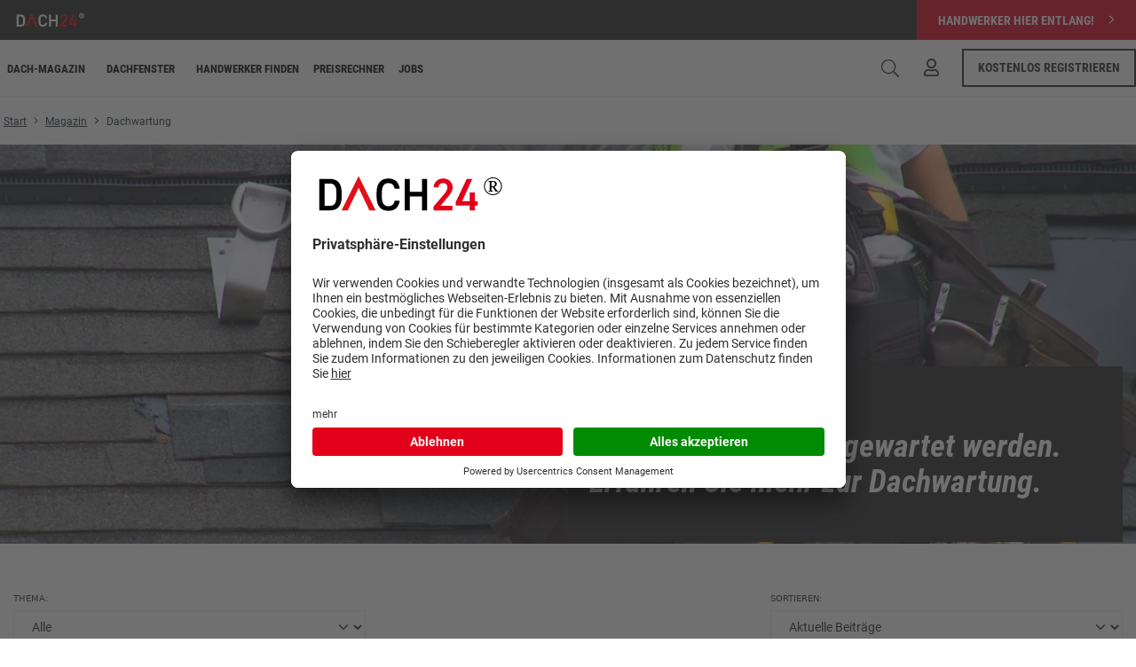

--- FILE ---
content_type: text/html; charset=utf-8
request_url: https://dach24.online/magazin/kategorie/dachwartung/
body_size: 10011
content:

<!doctype html>
<html class="" lang="de" translate="no">

<head>
  <meta charset="utf-8">
  <meta name="viewport" content="width=device-width, initial-scale=1">
  <title> Dachwartung: Auch Ihr Dach muss gewartet werden | dach24.online </title>
  <meta name="description" content="Auch ihr Dach muss gewartet werden. Erfahren Sie mehr zur Dachwartung: Jährliche To-do-Liste ✓ Sicherheit im Winter ✓ Schädlingsbefall ✓ Mehr erfahren">
  <meta name="p:domain_verify" content="49a3847cbd86cfaecc035cc097508790"/>
  <link rel="canonical" href="https://dach24.online/magazin/kategorie/dachwartung/" />
  
  <script type="application/ld+json">
    {
      "@context": "https://schema.org",
      "@type": "BreadcrumbList",
      "itemListElement": [{
        "@type": "ListItem",
        "position": 1,
        "name": "Magazin",
        "item": "https://dach24.online/magazin/"
      },{
        "@type": "ListItem",
        "position": 3,
        "name": "Dachwartung",
        "item": "https://dach24.online/magazin/kategorie/dachwartung/"
      }]
    }
    </script>

  <link rel="stylesheet" href="https://static.dach24.online/e4adfba08053840bc4c5f8613a8f6fd0/css/output.76f8a0f430a3.css" type="text/css">
  
  <link href="https://static.dach24.online/favicons/favicon_Dach24/android-chrome-192x192.png" rel="icon" type="image/png"
    sizes="192x192">
  <link href="https://static.dach24.online/favicons/favicon_Dach24/android-chrome-512x512.png" rel="icon" type="image/png"
    sizes="512x512">
  <link href="https://static.dach24.online/favicons/favicon_Dach24/apple-touch-icon.png" rel="icon" type="image/png" sizes="180x180">
  <link href="https://static.dach24.online/favicons/favicon_Dach24/favicon-32x32.png" rel="icon" type="image/png" sizes="16x16">
  <link href="https://static.dach24.online/favicons/favicon_Dach24/favicon-16x16.png" rel="icon" type="image/png" sizes="16x16">

  <link rel="preconnect" href="//app.usercentrics.eu">
  <link rel="preconnect" href="//api.usercentrics.eu">
  <link rel="preconnect" href="//privacy-proxy.usercentrics.eu">
  <link rel="preload" href="//app.usercentrics.eu/browser-ui/latest/loader.js" as="script">
  <link rel="preload" href="//privacy-proxy.usercentrics.eu/latest/uc-block.bundle.js" as="script">
  <script id="usercentrics-cmp" src="https://app.usercentrics.eu/browser-ui/latest/loader.js"
    data-settings-id="_uWHVquOn" async></script>
  <script type="application/javascript" src="https://privacy-proxy.usercentrics.eu/latest/uc-block.bundle.js"></script>
  <!-- Google Tag Manager -->
  <script>
    (function (w, d, s, l, i) {
      w[l] = w[l] || [];
      w[l].push({
        'gtm.start': new Date().getTime(),
        event: 'gtm.js'
      });
      var f = d.getElementsByTagName(s)[0],
        j = d.createElement(s),
        dl = l != 'dataLayer' ? '&l=' + l : '';
      j.async = true;
      j.src =
        'https://www.googletagmanager.com/gtm.js?id=' + i + dl;
      f.parentNode.insertBefore(j, f);
    })(window, document, 'script', 'dataLayer', 'GTM-56W96K5');
  </script>
  <script>
    /* beautify preserve:start */
      window.dataLayer = window.dataLayer || [];
      
          window.dataLayer.push({
              'user_id': null,
              'login_status': false,
          })
      
      /* beautify preserve:end */
  </script>
  <!-- End Google Tag Manager -->
</head>

<body class="">
  <!-- Google Tag Manager (noscript) -->
  <noscript>
    <iframe src="https://www.googletagmanager.com/ns.html?id=GTM-56W96K5" height="0" width="0"
      style="display:none;visibility:hidden"></iframe>
  </noscript>
  <!-- End Google Tag Manager (noscript) -->
  
  
  <div id="main">
    

    <div v-if="showGlobalSearch"
      class="container-fluid position-fixed px-0 global-search-container d-flex flex-column align-items-center bg-tertiary"
      style="display: none;">

      <header class="w-100">
        <!-- Topbar Logo + Link -->
        
<div class="container-fluid bg-secondary px-0">
    <div class="container">
        <div class="row bg-secondary topbar">
            <div class="col d-flex justify-content-between align-items-center px-0">
                <a href="/" class="h-100 d-flex align-items-center justify-content-start ms-3 ms-xl-1">
                    <img class="d24-nav-bar-logo" alt="Dach Logo"
                        src="https://img.dach24.online/bXxXah41rBW9-pR0I3ZugNGuXeL_m1fIBqscHCf-g44/rs:fill:0:48:1/g:sm/aHR0cHM6Ly9zdGF0/aWMuZGFjaDI0Lm9u/bGluZS9pbWFnZXMv/bG9nb3MvREFDSDI0/X25lZy5zdmc" height="24px" />
                </a>
                <a href="https://dachprofi24.online/"
                    class="btn-primary bg-primary d-flex align-items-center justify-content-center td-none h-100 px-4">
                    <span class="button-font text-tertiary d-none d-md-block text-uppercase">
                        Handwerker hier entlang!
                    </span>
                    <span class="button-font text-tertiary d-block d-md-none text-uppercase">
                        Selbst Handwerker?
                    </span>
                    <i class="fs-18 ms-3 text-tertiary">
                        <svg class='svg-inline--fa angle-right' data-prefix='fal' data-icon='angle-right' role='img' xmlns="http://www.w3.org/2000/svg" viewBox="0 0 192 512"><!-- Font Awesome Pro 5.15.4 by @fontawesome - https://fontawesome.com License - https://fontawesome.com/license (Commercial License) --><path fill='currentColor' d="M166.9 264.5l-117.8 116c-4.7 4.7-12.3 4.7-17 0l-7.1-7.1c-4.7-4.7-4.7-12.3 0-17L127.3 256 25.1 155.6c-4.7-4.7-4.7-12.3 0-17l7.1-7.1c4.7-4.7 12.3-4.7 17 0l117.8 116c4.6 4.7 4.6 12.3-.1 17z"/></svg>
                    </i>
                </a>
            </div>
        </div>
    </div>
</div>
      </header>

      <div class="container global-search-box px-0 w-100 d-flex flex-row">
        <div class="row w-100 mx-3 d-flex align-items-center justify-content-between">
          <div class="d-flex align-items-center w-100 px-0">
            <input class="global-search-input me-3" v-on:input="performSearch" type="text" name="query"
              placeholder="Suchbegriff eingeben..."
              style="background-image: url('https://img.dach24.online/0ELhKPdQjKupVSewT6SaxF_B7mUEbbwpHd35U5cAPsc/rs:fill:40:0:1/g:sm/aHR0cHM6Ly9zdGF0/aWMuZGFjaDI0Lm9u/bGluZS9pbWFnZXMv/aWNvbnMvc2VhcmNo/LXNvbGlkLnN2Zw');">

            <button v-on:click="toggleGlobalSearch()" class="btn btn-secondary global-search-abort-button">
              <svg class='svg-inline--fa fa-times' data-prefix='fal' data-icon='times' role='img' xmlns="http://www.w3.org/2000/svg" viewBox="0 0 320 512"><!-- Font Awesome Pro 5.15.4 by @fontawesome - https://fontawesome.com License - https://fontawesome.com/license (Commercial License) --><path fill='currentColor' d="M193.94 256L296.5 153.44l21.15-21.15c3.12-3.12 3.12-8.19 0-11.31l-22.63-22.63c-3.12-3.12-8.19-3.12-11.31 0L160 222.06 36.29 98.34c-3.12-3.12-8.19-3.12-11.31 0L2.34 120.97c-3.12 3.12-3.12 8.19 0 11.31L126.06 256 2.34 379.71c-3.12 3.12-3.12 8.19 0 11.31l22.63 22.63c3.12 3.12 8.19 3.12 11.31 0L160 289.94 262.56 392.5l21.15 21.15c3.12 3.12 8.19 3.12 11.31 0l22.63-22.63c3.12-3.12 3.12-8.19 0-11.31L193.94 256z"/></svg>
            </button>
          </div>
        </div>
      </div>

      <div class="container global-search-result" v-html="globalSearchResult"></div>

      <div class="bg-secondary w-100 global-search-cover">
      </div>

    </div>




    <header>
      <!-- Topbar Logo + Link -->
      
<div class="container-fluid bg-secondary px-0">
    <div class="container">
        <div class="row bg-secondary topbar">
            <div class="col d-flex justify-content-between align-items-center px-0">
                <a href="/" class="h-100 d-flex align-items-center justify-content-start ms-3 ms-xl-1">
                    <img class="d24-nav-bar-logo" alt="Dach Logo"
                        src="https://img.dach24.online/bXxXah41rBW9-pR0I3ZugNGuXeL_m1fIBqscHCf-g44/rs:fill:0:48:1/g:sm/aHR0cHM6Ly9zdGF0/aWMuZGFjaDI0Lm9u/bGluZS9pbWFnZXMv/bG9nb3MvREFDSDI0/X25lZy5zdmc" height="24px" />
                </a>
                <a href="https://dachprofi24.online/"
                    class="btn-primary bg-primary d-flex align-items-center justify-content-center td-none h-100 px-4">
                    <span class="button-font text-tertiary d-none d-md-block text-uppercase">
                        Handwerker hier entlang!
                    </span>
                    <span class="button-font text-tertiary d-block d-md-none text-uppercase">
                        Selbst Handwerker?
                    </span>
                    <i class="fs-18 ms-3 text-tertiary">
                        <svg class='svg-inline--fa angle-right' data-prefix='fal' data-icon='angle-right' role='img' xmlns="http://www.w3.org/2000/svg" viewBox="0 0 192 512"><!-- Font Awesome Pro 5.15.4 by @fontawesome - https://fontawesome.com License - https://fontawesome.com/license (Commercial License) --><path fill='currentColor' d="M166.9 264.5l-117.8 116c-4.7 4.7-12.3 4.7-17 0l-7.1-7.1c-4.7-4.7-4.7-12.3 0-17L127.3 256 25.1 155.6c-4.7-4.7-4.7-12.3 0-17l7.1-7.1c4.7-4.7 12.3-4.7 17 0l117.8 116c4.6 4.7 4.6 12.3-.1 17z"/></svg>
                    </i>
                </a>
            </div>
        </div>
    </div>
</div>


      <!-- Navbar -->
      <nav class="navbar bg-tertiary d24-nav-bar py-0" id="d24-nav-bar">
        <div class="container-fluid">
          <div class="container px-0">

            <div class="row bg-tertiary d-flex justify-content-around align-items-center">
              <div class="col d-flex justify-content-start align-items-center d24-nav-bar-container">
                <!-- Navbar Toggler -->
                <button v-on:click="toggleMobileNavigation()" class="navbar-toggler d-block d-lg-none" type="button"
                  data-bs-toggle="collapse" id="dp24MobileNavigationButton">
                  <i v-if="!showMobileNavigation">
                    <svg class='svg-inline--fa bars' data-prefix='fal' data-icon='bars' role='img' xmlns="http://www.w3.org/2000/svg" viewBox="0 0 448 512"><!-- Font Awesome Pro 5.15.4 by @fontawesome - https://fontawesome.com License - https://fontawesome.com/license (Commercial License) --><path fill='currentColor' d="M442 114H6a6 6 0 0 1-6-6V84a6 6 0 0 1 6-6h436a6 6 0 0 1 6 6v24a6 6 0 0 1-6 6zm0 160H6a6 6 0 0 1-6-6v-24a6 6 0 0 1 6-6h436a6 6 0 0 1 6 6v24a6 6 0 0 1-6 6zm0 160H6a6 6 0 0 1-6-6v-24a6 6 0 0 1 6-6h436a6 6 0 0 1 6 6v24a6 6 0 0 1-6 6z"/></svg>
                  </i>
                  <i v-if="showMobileNavigation" class="ms-1 mt-2">
                    <svg class='svg-inline--fa times' data-prefix='fal' data-icon='times' role='img' xmlns="http://www.w3.org/2000/svg" viewBox="0 0 320 512"><!-- Font Awesome Pro 5.15.4 by @fontawesome - https://fontawesome.com License - https://fontawesome.com/license (Commercial License) --><path fill='currentColor' d="M193.94 256L296.5 153.44l21.15-21.15c3.12-3.12 3.12-8.19 0-11.31l-22.63-22.63c-3.12-3.12-8.19-3.12-11.31 0L160 222.06 36.29 98.34c-3.12-3.12-8.19-3.12-11.31 0L2.34 120.97c-3.12 3.12-3.12 8.19 0 11.31L126.06 256 2.34 379.71c-3.12 3.12-3.12 8.19 0 11.31l22.63 22.63c3.12 3.12 8.19 3.12 11.31 0L160 289.94 262.56 392.5l21.15 21.15c3.12 3.12 8.19 3.12 11.31 0l22.63-22.63c3.12-3.12 3.12-8.19 0-11.31L193.94 256z"/></svg>
                  </i>
                </button>
                <ul
                  class="navbar d-none d-lg-flex ps-0 mb-md-0 ls-none d-flex justify-content-start align-items-center">
                  <!-- Magazin -->
                  <li class="nav-link dropdown p-2 ps-0">
                    <a href="/magazin/" class="dropbtn header-link p-2">
                      <span class="nav-tag text-uppercase">
                        Dach-Magazin
                      </span>
                    </a>

                    <ul class="nav-link-dropdown-menu dropdown-menu">
                      <li class="nav-dropdown-li">
                        <a href="/magazin/kategorie/dachgauben/"
                          class="btn btn-secondary w-100 text-start p-3 pe-5 nav-tag nav-tag-border text-tertiary text-uppercase">
                          Dachgaube</a>
                      </li>
                      <li class="nav-dropdown-li">
                        <a href="/magazin/kategorie/dach-inspirationen/"
                          class="btn btn-secondary w-100 text-start p-3 pe-5 nav-tag nav-tag-border text-tertiary text-uppercase">
                          Dach-Inspirationen</a>
                      </li>
                      <li class="nav-dropdown-li">
                        <a href="/magazin/kategorie/dachsanierung/"
                          class="btn btn-secondary w-100 text-start p-3 pe-5 nav-tag text-tertiary nav-tag-border text-uppercase">
                          Dachsanierung</a>
                      </li>
                      <li class="nav-dropdown-li">
                        <a href="/magazin/kategorie/forderung-beratung/"
                          class="btn btn-secondary w-100 text-start p-3 pe-5 nav-tag text-tertiary nav-tag-border text-uppercase">
                          Förderung & Beratung</a>
                      </li>
                      <li class="nav-dropdown-li">
                        <a href="/magazin/kategorie/nachhaltiges-dach/"
                          class="btn btn-secondary w-100 text-start p-3 pe-5 nav-tag text-tertiary nav-tag-border text-uppercase">
                          Nachhaltiges Dach</a>
                      </li>
                    </ul>
                  </li>
                  <!--Dachfenster-->
                  <li class="nav-link dropdown p-2 ps-0">
                    <a class="dropbtn header-link p-2">
                      <span class="nav-tag text-uppercase">
                        Dachfenster
                      </span>
                    </a>
                    <ul class="nav-link-dropdown-menu dropdown-menu">
                      <li class="nav-dropdown-li">
                        <a href="/konfigurator/dachfenster/landing/"
                          class="btn btn-secondary w-100 text-start p-3 pe-5 nav-tag text-tertiary nav-tag-border text-uppercase">
                          Dachfenster Spezial(VELUX)</a>
                      </li>
                      <li class="nav-dropdown-li">
                        <a href="/magazin/kategorie/dachfenster/"
                          class="btn btn-secondary w-100 text-start p-3 pe-5 nav-tag text-tertiary nav-tag-border text-uppercase">
                          Alles über Dachfenster</a>
                      </li>
                    </ul>
                  </li>
                  <!-- Handwerker finden -->
                  <li class="nav-link dropdown p-0">
                    <a href="/dachdecker/" class="dropbtn header-link p-2">
                      <span class="nav-tag text-uppercase">
                        Handwerker finden
                      </span>
                    </a>
                    <ul class="nav-link-dropdown-menu dropdown-menu">
                      
                      <li class="nav-dropdown-li">
                        <a href="/dachdecker-finden/"
                          class="btn btn-secondary w-100 text-start p-3 pe-5 nav-tag text-tertiary nav-tag-border text-uppercase">
                          Handwerkerverzeichnis</a>
                      </li>
                      
                      <li class="nav-dropdown-li nav-dropdown-li-wide">
                        <a href="/marktplatz/ausschreibung/"
                          class="btn btn-secondary w-100 text-start p-3 pe-5 nav-tag text-tertiary text-uppercase">
                          Ihr Dach-Projekt ausschreiben</a>
                      </li>
                    </ul>
                  </li>
                  <!-- Preisrechner -->
                  <li class="nav-link dropdown p-0">
                    <a href="#" class="dropbtn header-link p-2">
                      <span class="nav-tag text-uppercase">
                        Preisrechner
                      </span>
                    </a>
                    <ul class="nav-link-dropdown-menu dropdown-menu">
                      <li class="nav-dropdown-li">
                        <a href="/dachfenster-konfigurator/"
                          class="btn btn-secondary w-100 text-start p-3 pe-5 nav-tag text-tertiary nav-tag-border text-uppercase">
                          Dachfenster-Konfigurator</a>
                      </li>
                      <li class="nav-dropdown-li">
                        <a href="/dachsanierungsrechner/"
                          class="btn btn-secondary w-100 text-start p-3 pe-5 nav-tag text-tertiary nav-tag-border text-uppercase">
                          Sanierungs-Rechner</a>
                      </li>

















                    </ul>
                  </li>
                  
                  <!-- Jobs -->
                  <li class="nav-link p-0">
                    <a href="/jobs/"
                      class="nav-link dropbtn text-secondary header-link text-uppercase p-2">
                      <span class="nav-tag">Jobs</span>
                    </a>
                  </li>
                  
                  
                  
                  
                  
                  
                  
                  
                  
                  
                  
                  
                  
                  
                  
                  
                  
                  
                  
                  
                  <!-- B2C Shop -->
                  
                  
                  
                  
                  
                  
                  
                  
                  
                  
                </ul>
              </div>
              <!-- User-Menu -->
              <div
                class="col-3 text-end just d24-user-menu d24-nav-bar-container d-flex justify-content-end align-items-center">
                <span v-on:click="toggleGlobalSearch()" type="button"
                  class="btn btn-outline btn-sm text-secondary fs-20">
                  <div class="d-flex align-items-center">
                    <svg class='svg-inline--fa fa-search' data-prefix='fal' data-icon='search' role='img' xmlns="http://www.w3.org/2000/svg" viewBox="0 0 512 512"><!-- Font Awesome Pro 5.15.4 by @fontawesome - https://fontawesome.com License - https://fontawesome.com/license (Commercial License) --><path fill='currentColor' d="M508.5 481.6l-129-129c-2.3-2.3-5.3-3.5-8.5-3.5h-10.3C395 312 416 262.5 416 208 416 93.1 322.9 0 208 0S0 93.1 0 208s93.1 208 208 208c54.5 0 104-21 141.1-55.2V371c0 3.2 1.3 6.2 3.5 8.5l129 129c4.7 4.7 12.3 4.7 17 0l9.9-9.9c4.7-4.7 4.7-12.3 0-17zM208 384c-97.3 0-176-78.7-176-176S110.7 32 208 32s176 78.7 176 176-78.7 176-176 176z"/></svg>
                  </div>
                </span>
                
                <a href="/users/auth/login/" type="button" class="btn btn-outline me-2" aria-label="Login">
                  <i class="fs-20">
                    <svg class='svg-inline--fa fa-user' data-prefix='far' data-icon='user' role='img' xmlns="http://www.w3.org/2000/svg" viewBox="0 0 448 512"><!-- Font Awesome Pro 5.15.4 by @fontawesome - https://fontawesome.com License - https://fontawesome.com/license (Commercial License) --><path fill='currentColor' d="M313.6 304c-28.7 0-42.5 16-89.6 16-47.1 0-60.8-16-89.6-16C60.2 304 0 364.2 0 438.4V464c0 26.5 21.5 48 48 48h352c26.5 0 48-21.5 48-48v-25.6c0-74.2-60.2-134.4-134.4-134.4zM400 464H48v-25.6c0-47.6 38.8-86.4 86.4-86.4 14.6 0 38.3 16 89.6 16 51.7 0 74.9-16 89.6-16 47.6 0 86.4 38.8 86.4 86.4V464zM224 288c79.5 0 144-64.5 144-144S303.5 0 224 0 80 64.5 80 144s64.5 144 144 144zm0-240c52.9 0 96 43.1 96 96s-43.1 96-96 96-96-43.1-96-96 43.1-96 96-96z"/></svg>
                  </i>
                </a>
                <a href="/users/auth/registration/" type="button"
                  class="btn btn-outline-secondary d-none d-md-inline text-uppercase">
                  <span class="register-cta-string">Kostenlos</span>
                  Registrieren
                </a>
                
              </div>


              <div v-if="showMobileNavigation" class="bg-tertiary d24-mobile-navigation">
                <ul class="navbar ps-0 mb-md-0 ls-none d-flex flex-column justify-content-start align-items-start">
                  <!-- Magazin -->
                  <li class="nav-link dropdown p-0">
                    <div class="d-flex align-items-center justify-content-start">
                      <a href="/magazin/" class="dropbtn header-link p-2">
                        <span class="nav-tag text-uppercase">
                          Dach-Magazin
                        </span>
                      </a>
                      <button class="d24-mobile-nav-dropdown-button ms-3 text-center"
                        v-on:click="showMagazineNavDropdown = !showMagazineNavDropdown">
                        <i class="fs-30 mt-3 align-self-end">
                          <svg class='svg-inline--fa angle-down' data-prefix='fal' data-icon='angle-down' role='img' xmlns="http://www.w3.org/2000/svg" viewBox="0 0 256 512"><!-- Font Awesome Pro 5.15.4 by @fontawesome - https://fontawesome.com License - https://fontawesome.com/license (Commercial License) --><path fill='currentColor' d="M119.5 326.9L3.5 209.1c-4.7-4.7-4.7-12.3 0-17l7.1-7.1c4.7-4.7 12.3-4.7 17 0L128 287.3l100.4-102.2c4.7-4.7 12.3-4.7 17 0l7.1 7.1c4.7 4.7 4.7 12.3 0 17L136.5 327c-4.7 4.6-12.3 4.6-17-.1z"/></svg>
                        </i>
                      </button>
                    </div>

                    <ul class="ls-none mt-2" v-if="showMagazineNavDropdown">
                      <li class="nav-dropdown-li">
                        <a href="/magazin/kategorie/dachgauben/"
                          class="btn btn-secondary w-100 text-start p-3 pe-5 nav-tag nav-tag-border text-tertiary text-uppercase">
                          Dachgaube</a>
                      </li>
                      <li class="nav-dropdown-li">
                        <a href="/magazin/kategorie/dach-inspirationen/"
                          class="btn btn-secondary w-100 text-start p-3 pe-5 nav-tag nav-tag-border text-tertiary text-uppercase">
                          Dach-Inspirationen</a>
                      </li>
                      <li class="nav-dropdown-li">
                        <a href="/magazin/kategorie/dachsanierung/"
                          class="btn btn-secondary w-100 text-start p-3 pe-5 nav-tag text-tertiary nav-tag-border text-uppercase">
                          Dachsanierung</a>
                      </li>
                      <li class="nav-dropdown-li">
                        <a href="/magazin/kategorie/forderung-beratung/"
                          class="btn btn-secondary w-100 text-start p-3 pe-5 nav-tag text-tertiary nav-tag-border text-uppercase">
                          Förderung & Beratung</a>
                      </li>
                      <li class="nav-dropdown-li">
                        <a href="/magazin/kategorie/nachhaltiges-dach/"
                          class="btn btn-secondary w-100 text-start p-3 pe-5 nav-tag text-tertiary nav-tag-border text-uppercase">
                          Nachhaltiges Dach</a>
                      </li>
                    </ul>
                  </li>
                  <li class="nav-link dropdown p-0">
                    <div class="d-flex align-items-center justify-content-start">
                      <a href="/magazin/" class="dropbtn header-link p-2">
                        <span class="nav-tag text-uppercase">
                          Dachfenster
                        </span>
                      </a>
                      <button class="d24-mobile-nav-dropdown-button ms-3 text-center"
                        v-on:click="showDachfensterNavDropdown = !showDachfensterNavDropdown">
                        <i class="fs-30 mt-3 align-self-end">
                          <svg class='svg-inline--fa angle-down' data-prefix='fal' data-icon='angle-down' role='img' xmlns="http://www.w3.org/2000/svg" viewBox="0 0 256 512"><!-- Font Awesome Pro 5.15.4 by @fontawesome - https://fontawesome.com License - https://fontawesome.com/license (Commercial License) --><path fill='currentColor' d="M119.5 326.9L3.5 209.1c-4.7-4.7-4.7-12.3 0-17l7.1-7.1c4.7-4.7 12.3-4.7 17 0L128 287.3l100.4-102.2c4.7-4.7 12.3-4.7 17 0l7.1 7.1c4.7 4.7 4.7 12.3 0 17L136.5 327c-4.7 4.6-12.3 4.6-17-.1z"/></svg>
                        </i>
                      </button>
                    </div>
                    <ul class="ls-none mt-2" v-if="showDachfensterNavDropdown">
                      <li class="nav-dropdown-li">
                        <a href="/konfigurator/dachfenster/landing/"
                          class="btn btn-secondary w-100 text-start p-3 pe-5 nav-tag text-tertiary nav-tag-border text-uppercase">
                          Dachfenster Spezial (VELUX)</a></li>
                      <li class="nav-dropdown-li">
                        <a href="/magazin/kategorie/dachfenster/"
                          class="btn btn-secondary w-100 text-start p-3 pe-5 nav-tag text-tertiary nav-tag-border text-uppercase">
                          Alles über Dachfenster</a></li>
                    </ul>
                  </li>

                  <!-- Handwerker finden -->
                  <li class="nav-link dropdown p-0">

                    <div class="d-flex align-items-center justify-content-start">

                      <a href="/dachdecker/" class="dropbtn header-link p-2">
                        <span class="nav-tag text-uppercase">
                          Handwerker finden
                        </span>
                      </a>

                      <button class="d24-mobile-nav-dropdown-button ms-3 text-center"
                        v-on:click="showCompaniesNavDropdown = !showCompaniesNavDropdown">
                        <i class="fs-30 mt-3 align-self-end">
                          <svg class='svg-inline--fa angle-down' data-prefix='fal' data-icon='angle-down' role='img' xmlns="http://www.w3.org/2000/svg" viewBox="0 0 256 512"><!-- Font Awesome Pro 5.15.4 by @fontawesome - https://fontawesome.com License - https://fontawesome.com/license (Commercial License) --><path fill='currentColor' d="M119.5 326.9L3.5 209.1c-4.7-4.7-4.7-12.3 0-17l7.1-7.1c4.7-4.7 12.3-4.7 17 0L128 287.3l100.4-102.2c4.7-4.7 12.3-4.7 17 0l7.1 7.1c4.7 4.7 4.7 12.3 0 17L136.5 327c-4.7 4.6-12.3 4.6-17-.1z"/></svg>
                        </i>
                      </button>

                    </div>


                    <ul v-if="showCompaniesNavDropdown" class="ls-none mt-2">
                      
                      <li class="nav-dropdown-li">
                        <a href="/dachdecker-finden/"
                          class="btn btn-secondary w-100 text-start p-3 pe-5 nav-tag text-tertiary nav-tag-border text-uppercase">
                          Handwerkerverzeichnis</a>
                      </li>
                      
                      <li class="nav-dropdown-li nav-dropdown-li-wide">
                        <a href="/marktplatz/ausschreibung/"
                          class="btn btn-secondary w-100 text-start p-3 pe-5 nav-tag text-tertiary text-uppercase">
                          Ihr Dach-Projekt ausschreiben</a>
                      </li>
                    </ul>
                  </li>


                  <!-- Sanierungsrechner -->
                  <li class="nav-link dropdown p-0">
                    <div class="d-flex align-items-center justify-content-start">
                      <a href="#" class="dropbtn header-link p-2">
                        <span class="nav-tag text-uppercase">
                          Preisrechner
                        </span>
                      </a>
                      <button class="d24-mobile-nav-dropdown-button ms-3 text-center"
                        v-on:click="showCalculatorsNavDropdown = !showCalculatorsNavDropdown">
                        <i class="fs-30 mt-3 align-self-end">
                          <svg class='svg-inline--fa angle-down' data-prefix='fal' data-icon='angle-down' role='img' xmlns="http://www.w3.org/2000/svg" viewBox="0 0 256 512"><!-- Font Awesome Pro 5.15.4 by @fontawesome - https://fontawesome.com License - https://fontawesome.com/license (Commercial License) --><path fill='currentColor' d="M119.5 326.9L3.5 209.1c-4.7-4.7-4.7-12.3 0-17l7.1-7.1c4.7-4.7 12.3-4.7 17 0L128 287.3l100.4-102.2c4.7-4.7 12.3-4.7 17 0l7.1 7.1c4.7 4.7 4.7 12.3 0 17L136.5 327c-4.7 4.6-12.3 4.6-17-.1z"/></svg>
                        </i>
                      </button>
                    </div>

                    <ul v-if="showCalculatorsNavDropdown" class="ls-none mt-2">
                      <li class="nav-dropdown-li">
                        <a href="/dachfenster-konfigurator/"
                          class="btn btn-secondary w-100 text-start p-3 pe-5 nav-tag nav-tag-border text-tertiary text-uppercase">
                          Dachfenster-Konfigurator
                        </a>
                      </li>
                      <li class="nav-dropdown-li">
                        <a href="/dachsanierungsrechner/"
                          class="btn btn-secondary w-100 text-start p-3 pe-5 nav-tag nav-tag-border text-tertiary text-uppercase">
                          Dach-Sanierungsrechner
                        </a>
                      </li>
                      <!-- Solarrechner -->
  
  
  
  
  
  
  
  
  
  
  
  
  
  
  
  
  
  
  
  
                    </ul>
                  </li>
                  
                    <!-- Jobs -->
                  <li class="p-0">
                    <a href="/jobs/"
                      class="nav-link dropbtn text-secondary header-link text-uppercase p-2">
                      <span class="nav-tag">Jobs</span>
                    </a>
                  </li>
                  
                  
                  
                  
                  
                  
                  
                  
                  
                  
                  
                  
                  
                  
                  
                  

                  <!-- Marktplatz -->
                  
                  
                  
                  
                  
                  
                  
                  
                  
                  
                  
                  
                  
                  
                  
                  
                  
                  
                  
                  
                  
                  
                  
                  
                  
                  
                  
                  
                  
                  
                  
                  
                  
                  
                  
                  
                  
                  
                  
                  
                  
                  
                  

                </ul>
              </div>
            </div>
          </div>
        </div>
      </nav>
    </header>



    <div id="d24-spacer"></div>
    <div id="app" v-pre>
      


<div class="container breadcrumb-container py-3">
    <a href="/">
        Start
    </a>
    <i class="breadcrumb-divider">
        <svg class='svg-inline--fa angle-right' data-prefix='fal' data-icon='angle-right' role='img' xmlns="http://www.w3.org/2000/svg" viewBox="0 0 192 512"><!-- Font Awesome Pro 5.15.4 by @fontawesome - https://fontawesome.com License - https://fontawesome.com/license (Commercial License) --><path fill='currentColor' d="M166.9 264.5l-117.8 116c-4.7 4.7-12.3 4.7-17 0l-7.1-7.1c-4.7-4.7-4.7-12.3 0-17L127.3 256 25.1 155.6c-4.7-4.7-4.7-12.3 0-17l7.1-7.1c4.7-4.7 12.3-4.7 17 0l117.8 116c4.6 4.7 4.6 12.3-.1 17z"/></svg>
    </i>
    <a href="/magazin/">
        Magazin
    </a>
    <i class="breadcrumb-divider">
        <svg class='svg-inline--fa angle-right' data-prefix='fal' data-icon='angle-right' role='img' xmlns="http://www.w3.org/2000/svg" viewBox="0 0 192 512"><!-- Font Awesome Pro 5.15.4 by @fontawesome - https://fontawesome.com License - https://fontawesome.com/license (Commercial License) --><path fill='currentColor' d="M166.9 264.5l-117.8 116c-4.7 4.7-12.3 4.7-17 0l-7.1-7.1c-4.7-4.7-4.7-12.3 0-17L127.3 256 25.1 155.6c-4.7-4.7-4.7-12.3 0-17l7.1-7.1c4.7-4.7 12.3-4.7 17 0l117.8 116c4.6 4.7 4.6 12.3-.1 17z"/></svg>
    </i>
    <a href="" class="breadcrumb-item-active">
        Dachwartung
    </a>
</div>


<div class="container">
    <div class="row magazine-cover-photo"
        style="background-image: url('https://img.dach24.online/VzbgiPWIaMmBdCiQMjOagVnX2nTJf19hIcPLOBJhUe4/rs:fill:1400:0:1/g:sm/aHR0cHM6Ly9tZWRp/YS5kYWNoMjQub25s/aW5lL2ltYWdlcy9k/YWNobGl2ZS9jYXRl/Z29yaWVzL2lTdG9j/ay0xMTc1MDkwNjI1/X0RhY2h3YXJ0dW5n/XzEzMDBfU0o5c2dW/Si5qcGc');">
    </div>
    <div class="bg-secondary p-2 magazine-description-box magazine-category">
        <!-- Genre -->
        <div class="row pb-4 article-genre" id="magazine-category-box">
            <div class="col d-flex text-center">
                <span class="head-6 bg-olive text-tertiary p-2 ms-4 uppercase" id="magazine-category-genre">
                    Dachwartung
                </span>
            </div>
        </div>
        <p class="head-3 text-tertiary m-3" id="magazine-category-description">
            Auch ihr Dach muss gewartet werden. Erfahren Sie mehr zur Dachwartung.
        </p>
        <br>
    </div>
</div>


<div class="mt-5">
    <form action="" method="GET" id="filter_form">
        <div class="container">
            <div class="row">
                <div class="col-10 offset-1 col-md-4 offset-md-0">
                    <div class="form-group">
    <label class="form-label" for="id_topic">Thema:</label>
    <select v-on:change="submitFilterForm()" name="topic"
        class="form-select " id="id_topic"
        aria-describedby="id_topic_feedback">
        
        <option value="0" >
            Alle
        </option>
        
    </select>
    
</div>
                </div>
                <div class="col-10 offset-1 col-md-4 offset-md-4">
                    <div class="form-group">
    <label class="form-label" for="id_sort_by">Sortieren:</label>
    <select v-on:change="submitFilterForm()" name="sort_by"
        class="form-select " id="id_sort_by"
        aria-describedby="id_sort_by_feedback">
        
        <option value="1" >
            Aktuelle Beiträge
        </option>
        
        <option value="2" >
            Beliebteste Beiträge
        </option>
        
    </select>
    
</div>
                </div>
            </div>
        </div>
    </form>
</div>


<div class="container mt-4">
    <p class="head-4" id="magazine-number-articles">9 gefundene Artikel</p>
    <div class="row mt-4">
        
            
            <!-- Artikel -->
            <div class="magazine-box-wrapper col-sm-6 col-md-4 my-2">
                
<a href="/magazin/dachbeschichtung-was-bringt-das/" class="td-none">
  <div class="content p-3 pt-0 bg-light">
    <!-- Image -->
    <div class="row">
      <img src="https://img.dach24.online/CpmCW1IWtWGSQLnzeLolDdFI7zHp-YAqWbyQG2RrHXY/rs:fill:0:170:1/g:sm/aHR0cHM6Ly9tZWRp/YS5kYWNoMjQub25s/aW5lL21hZ2F6aW5l/L2FydGljbGVzL0Rh/Y2hiZXNjaGljaHR1/bmctSGVyb19sVUVJ/R3FSLmpwZw" height="340"
        class="img-fluid p-0 m-0 article-include-img-dd"
        alt="Dachbeschichtung – Was bringt das? ">
    </div>
    <!-- Genre -->
    <div class="row pb-2 article-genre">
      <div class="col d-flex text-center">
        <div class="magazine-category-outter" style="height: 4em;">
          <p
            class="head-6 magazine-category-wrapper bg-olive text-tertiary p-2 text-uppercase ">
            Dachwartung
          </p>
        </div>

      </div>
    </div>
    <div class="magazine-title-wrapper">
      <span class="head-6">Dachbeschichtung – Was bringt das? </span>
    </div>
    <br>
    <span class="para-4">
      
      Lesezeit 7 Minuten
      
    </span>
  </div>
</a>
            </div>
        
            
            <!-- Artikel -->
            <div class="magazine-box-wrapper col-sm-6 col-md-4 my-2">
                
<a href="/magazin/dachinspektion-fuer-ein-langlebiges-dach/" class="td-none">
  <div class="content p-3 pt-0 bg-light">
    <!-- Image -->
    <div class="row">
      <img src="https://img.dach24.online/V5DK_hpfSCLrY5WkRWTRoLaptpypR-pY-oR6Rfa8ydM/rs:fill:0:170:1/g:sm/aHR0cHM6Ly9tZWRp/YS5kYWNoMjQub25s/aW5lL21hZ2F6aW5l/L2FydGljbGVzL0Rh/Y2hpbnNwZWt0aW9u/LUhlcm9fSVc5WU1C/Qy5qcGc" height="340"
        class="img-fluid p-0 m-0 article-include-img-dd"
        alt="Dachinspektion: Wichtige Schritte für ein sicheres und langlebiges Dach">
    </div>
    <!-- Genre -->
    <div class="row pb-2 article-genre">
      <div class="col d-flex text-center">
        <div class="magazine-category-outter" style="height: 4em;">
          <p
            class="head-6 magazine-category-wrapper bg-olive text-tertiary p-2 text-uppercase ">
            Dachwartung
          </p>
        </div>

      </div>
    </div>
    <div class="magazine-title-wrapper">
      <span class="head-6">Dachinspektion: Wichtige Schritte für ein sicheres und langlebiges Dach</span>
    </div>
    <br>
    <span class="para-4">
      
      Lesezeit 3 Minuten
      
    </span>
  </div>
</a>
            </div>
        
            
            <!-- Artikel -->
            <div class="magazine-box-wrapper col-sm-6 col-md-4 my-2">
                
<a href="/magazin/ist-stehendes-wasser-auf-flachdaechern-ein-problem/" class="td-none">
  <div class="content p-3 pt-0 bg-light">
    <!-- Image -->
    <div class="row">
      <img src="https://img.dach24.online/KMwnF5ZT-5TgqzDt42AMCiQ9ZDQAI9V4kvUUJhDpDrQ/rs:fill:0:170:1/g:sm/aHR0cHM6Ly9tZWRp/YS5kYWNoMjQub25s/aW5lL21hZ2F6aW5l/L2FydGljbGVzL1dh/c3Nlci1GbGFjaGRh/ZWNoZXItUGZ1ZXR6/ZS1CYXVzd2UtSGVy/b19ZVUhjMlFyLmpw/Zw" height="340"
        class="img-fluid p-0 m-0 article-include-img-dd"
        alt="Ist stehendes Wasser auf Flachdächern ein Problem?">
    </div>
    <!-- Genre -->
    <div class="row pb-2 article-genre">
      <div class="col d-flex text-center">
        <div class="magazine-category-outter" style="height: 4em;">
          <p
            class="head-6 magazine-category-wrapper bg-olive text-tertiary p-2 text-uppercase ">
            Dachwartung
          </p>
        </div>

      </div>
    </div>
    <div class="magazine-title-wrapper">
      <span class="head-6">Ist stehendes Wasser auf Flachdächern ein Problem?</span>
    </div>
    <br>
    <span class="para-4">
      
      Lesezeit 4 Minuten
      
    </span>
  </div>
</a>
            </div>
        
            
            <!-- Artikel -->
            <div class="magazine-box-wrapper col-sm-6 col-md-4 my-2">
                
<a href="/magazin/dachreparatur-vs-dachsanierung-entscheidungshilfe/" class="td-none">
  <div class="content p-3 pt-0 bg-light">
    <!-- Image -->
    <div class="row">
      <img src="https://img.dach24.online/yGLAtfnn9Qok4MRMKgNZ0xCpUR-O1lDhTfhfLYzsc5U/rs:fill:0:170:1/g:sm/aHR0cHM6Ly9tZWRp/YS5kYWNoMjQub25s/aW5lL21hZ2F6aW5l/L2FydGljbGVzL0Rh/Y2hzYW5pZXJ1bmct/RGFjaHJlcGFyYXR1/ci1IZXJvX3EyNk0w/ZUsuanBn" height="340"
        class="img-fluid p-0 m-0 article-include-img-dd"
        alt="Dachreparatur vs. Dachsanierung: Eine Entscheidungshilfe">
    </div>
    <!-- Genre -->
    <div class="row pb-2 article-genre">
      <div class="col d-flex text-center">
        <div class="magazine-category-outter" style="height: 4em;">
          <p
            class="head-6 magazine-category-wrapper bg-olive text-tertiary p-2 text-uppercase ">
            Dachwartung
          </p>
        </div>

      </div>
    </div>
    <div class="magazine-title-wrapper">
      <span class="head-6">Dachreparatur vs. Dachsanierung: Eine Entscheidungshilfe</span>
    </div>
    <br>
    <span class="para-4">
      
      Lesezeit 6 Minuten
      
    </span>
  </div>
</a>
            </div>
        
            
            <!-- Artikel -->
            <div class="magazine-box-wrapper col-sm-6 col-md-4 my-2">
                
<a href="/magazin/dacharbeiten-jahresplaner/" class="td-none">
  <div class="content p-3 pt-0 bg-light">
    <!-- Image -->
    <div class="row">
      <img src="https://img.dach24.online/E5aXr6cLhrYBG9bvLk2ckvQC7bHkoypxMZ2mlnTMUCQ/rs:fill:0:170:1/g:sm/aHR0cHM6Ly9tZWRp/YS5kYWNoMjQub25s/aW5lL21hZ2F6aW5l/L2FydGljbGVzL2Rh/Y2hkaXJla3Qtc2Fu/aWVydW5nLXJlcGFy/YXR1ci1uYWNoaGFs/dGlna2VpdC1qYWhy/ZXNwbGFuZXItbWFu/bi1hdWYtZGFfNzFI/NFozSS5qcGc" height="340"
        class="img-fluid p-0 m-0 article-include-img-dd"
        alt="Jahresplaner Dacharbeiten: Die jährliche To-do-Liste für Ihr Dach">
    </div>
    <!-- Genre -->
    <div class="row pb-2 article-genre">
      <div class="col d-flex text-center">
        <div class="magazine-category-outter" style="height: 4em;">
          <p
            class="head-6 magazine-category-wrapper bg-olive text-tertiary p-2 text-uppercase ">
            Dachwartung
          </p>
        </div>

      </div>
    </div>
    <div class="magazine-title-wrapper">
      <span class="head-6">Jahresplaner Dacharbeiten: Die jährliche To-do-Liste für Ihr Dach</span>
    </div>
    <br>
    <span class="para-4">
      
      Lesezeit 4 Minuten
      
    </span>
  </div>
</a>
            </div>
        
            
                
                
                <div class="magazine-box-wrapper col-sm-6 col-md-4 my-2">
                    <a href="/partner/to/magazine_category/">
                        <img src="https://img.dach24.online/B_cy-yyohKpgH5cP4ukLaHspVVudnV2c6dZqOZP8SzU/rs:fill:410:346:1/g:sm/aHR0cHM6Ly9tZWRp/YS5kYWNoMjQub25s/aW5lL0Jhbm5lcl9U/YWdlc2xpY2h0X0hl/aXprb3N0ZW4ucG5n"
                            class="magazine-article-ad" />
                        <div class="anzeige-tag-magazine p-3 align-self-bottom d-flex align-items-center justify-content-center">
                            <p class=" para-4 mb-0 text-center">Anzeige</p>
                        </div>
                    </a>
                </div>
                
            
            <!-- Artikel -->
            <div class="magazine-box-wrapper col-sm-6 col-md-4 my-2">
                
<a href="/magazin/sicheres-dach-im-winter/" class="td-none">
  <div class="content p-3 pt-0 bg-light">
    <!-- Image -->
    <div class="row">
      <img src="https://img.dach24.online/dR4-z_ESo6gxZAKwnWuAj7tFFdx7CrA8G2cV3yryPh4/rs:fill:0:170:1/g:sm/aHR0cHM6Ly9tZWRp/YS5kYWNoMjQub25s/aW5lL21hZ2F6aW5l/L2FydGljbGVzL0Rh/Y2hEaWdpdGFsLXJ1/bmQtdW1zLWRhY2gt/YmVkYWNodW5nc21h/dGVyaWFsLXdpbnRl/cmRhY2gtc3RhZHQt/ZnJldWRlbmJfSWRG/REhTcS5qcGc" height="340"
        class="img-fluid p-0 m-0 article-include-img-dd"
        alt="Die Fallen des Winters: So kommt Ihr Dach sicher durch die kalte Jahreszeit">
    </div>
    <!-- Genre -->
    <div class="row pb-2 article-genre">
      <div class="col d-flex text-center">
        <div class="magazine-category-outter" style="height: 4em;">
          <p
            class="head-6 magazine-category-wrapper bg-olive text-tertiary p-2 text-uppercase ">
            Dachwartung
          </p>
        </div>

      </div>
    </div>
    <div class="magazine-title-wrapper">
      <span class="head-6">Die Fallen des Winters: So kommt Ihr Dach sicher durch die kalte Jahreszeit</span>
    </div>
    <br>
    <span class="para-4">
      
      Lesezeit 3 Minuten
      
    </span>
  </div>
</a>
            </div>
        
            
            <!-- Artikel -->
            <div class="magazine-box-wrapper col-sm-6 col-md-4 my-2">
                
<a href="/magazin/schneelast-auf-dem-dach/" class="td-none">
  <div class="content p-3 pt-0 bg-light">
    <!-- Image -->
    <div class="row">
      <img src="https://img.dach24.online/xYX8ujffbjCUtZBaQVzVVFBzIVccP8uyy_SPuDCwRBI/rs:fill:0:170:1/g:sm/aHR0cHM6Ly9tZWRp/YS5kYWNoMjQub25s/aW5lL21hZ2F6aW5l/L2FydGljbGVzL0Rh/Y2hEaWdpdGFsLXNh/bmllcnVuZy11bmQt/cmVwYXJhdHVyLWVu/dHdhZXNzZXJ1bmct/c2NobmVlbGFzdC1l/aXN6YXBmZW5fNEh3/SURtcS5qcGc" height="340"
        class="img-fluid p-0 m-0 article-include-img-dd"
        alt="Schneelast auf dem Dach: Pflichten und praktische Tipps für Hausbesitzer">
    </div>
    <!-- Genre -->
    <div class="row pb-2 article-genre">
      <div class="col d-flex text-center">
        <div class="magazine-category-outter" style="height: 4em;">
          <p
            class="head-6 magazine-category-wrapper bg-olive text-tertiary p-2 text-uppercase ">
            Dachwartung
          </p>
        </div>

      </div>
    </div>
    <div class="magazine-title-wrapper">
      <span class="head-6">Schneelast auf dem Dach: Pflichten und praktische Tipps für Hausbesitzer</span>
    </div>
    <br>
    <span class="para-4">
      
      Lesezeit 4 Minuten
      
    </span>
  </div>
</a>
            </div>
        
            
            <!-- Artikel -->
            <div class="magazine-box-wrapper col-sm-6 col-md-4 my-2">
                
<a href="/magazin/dachwartung/" class="td-none">
  <div class="content p-3 pt-0 bg-light">
    <!-- Image -->
    <div class="row">
      <img src="https://img.dach24.online/6QNBqctl_VyLnOLMRU26Der3arEO6mmRYqx1_bDQ-9Q/rs:fill:0:170:1/g:sm/aHR0cHM6Ly9tZWRp/YS5kYWNoMjQub25s/aW5lL21hZ2F6aW5l/L2FydGljbGVzL0Rh/Y2hEaWdpdGFsLXNh/bmllcnVuZy11bmQt/cmVwYXJhdHVyLW5h/Y2hoYWx0aWdrZWl0/LWRhY2hzYW5pZXJ1/bmctbGF1Yi1fNGJB/NHNnRi5qcGc" height="340"
        class="img-fluid p-0 m-0 article-include-img-dd"
        alt="Mit regelmäßiger Dachwartung vermeiden Sie Schäden am Dach">
    </div>
    <!-- Genre -->
    <div class="row pb-2 article-genre">
      <div class="col d-flex text-center">
        <div class="magazine-category-outter" style="height: 4em;">
          <p
            class="head-6 magazine-category-wrapper bg-olive text-tertiary p-2 text-uppercase ">
            Dachwartung
          </p>
        </div>

      </div>
    </div>
    <div class="magazine-title-wrapper">
      <span class="head-6">Mit regelmäßiger Dachwartung vermeiden Sie Schäden am Dach</span>
    </div>
    <br>
    <span class="para-4">
      
      Lesezeit 4 Minuten
      
    </span>
  </div>
</a>
            </div>
        
            
            <!-- Artikel -->
            <div class="magazine-box-wrapper col-sm-6 col-md-4 my-2">
                
<a href="/magazin/schutz-fuers-dach-vor-tierischen-schaedlingen/" class="td-none">
  <div class="content p-3 pt-0 bg-light">
    <!-- Image -->
    <div class="row">
      <img src="https://img.dach24.online/RIBqLUaDAZSxcAHInt2uUg4zHMR3dPUG2YQXKbu8hDM/rs:fill:0:170:1/g:sm/aHR0cHM6Ly9tZWRp/YS5kYWNoMjQub25s/aW5lL21hZ2F6aW5l/L2FydGljbGVzL0Rh/Y2hEaXJla3QtcnVu/ZHVtc2RhY2gtc2No/YWVkbGluZ2Utd2Fz/Y2hiYWVyLWF1Zi1k/YWNoLUhfRGRvMDNW/Wi5qcGc" height="340"
        class="img-fluid p-0 m-0 article-include-img-dd"
        alt="Waschbär, Marder, Holzwurm und Co: Schutz fürs Dach vor tierischen Schädlingen">
    </div>
    <!-- Genre -->
    <div class="row pb-2 article-genre">
      <div class="col d-flex text-center">
        <div class="magazine-category-outter" style="height: 4em;">
          <p
            class="head-6 magazine-category-wrapper bg-olive text-tertiary p-2 text-uppercase ">
            Dachwartung
          </p>
        </div>

      </div>
    </div>
    <div class="magazine-title-wrapper">
      <span class="head-6">Waschbär, Marder, Holzwurm und Co: Schutz fürs Dach vor tierischen Schädlingen</span>
    </div>
    <br>
    <span class="para-4">
      
      Lesezeit 5 Minuten
      
    </span>
  </div>
</a>
            </div>
        
    </div>
</div>


      
    </div>
    
<footer class="mb-0 p-0 w-100">
    <div class="container-fluid bg-secondary">
        <div class="container">
            <div class="row row-cols-1 row-cols-md-3 pt-5 footer-content-row">





                <div class="d-flex col d-md-none flex-column align-items-center text-tertiary footer-content-info">
                    <ul class="mt-3 ps-0 footer-contact-list">
                        <li class="mb-4 mb-md-2">
                            <a href="/impressum/"
                                class="head-6 text-white td-none text-uppercase">Impressum</a>
                        </li>
                        <li class="mb-4 mb-md-2">
                            <a href="/datenschutz/" class="head-6 text-white td-none text-uppercase">
                                Datenschutz</a>
                        </li>
                        <li class="mb-4 mb-md-2">
                            <span
                                class="rm-open-popup cursor-pointer head-6 text-white td-none text-uppercase">Newsletter</span>
                        </li>
                        <li class="mb-4 mb-md-2">
                            <a href="/nutzungsbedingungen/"
                                class="head-6 text-white td-none text-uppercase">Nutzungsbedingungen</a>
                        </li>
                        <li class="mb-4 mb-md-2">
                            <a href="/help/"
                                class="head-6 text-white td-none text-uppercase">Support</a>
                        </li>
                        <br>
                        <br>

                        <a href="/" class="d-flex align-items-center text-white text-decoration-none">
                            <img class="logo" src="https://static.dach24.online/images/logos/logo_dachdigital_weiss.svg"
                                alt="Dachdigital Logo" height="24px" />
                        </a>
                        <li class="mt-3">DachDigital GmbH</li>
                        <li>dachdigital.eu</li>
                        <li>Humpertshof 2</li>
                        <li>59069 Hamm</li>
                        <br>
                        <li>T 02385 92005-10 </li>
                        <li>E <a href="mailto:&lt;support@dachdigital.eu&gt;" class="td-none text-tertiary">
                                &lt;support@dachdigital.eu&gt;</a>
                        </li>
                    </ul>
                    <br>
                </div>




                <div class="d-none col d-md-flex justify-content-center">
                    <ul class="p-3">
                        <li class="mb-2">
                            <a href="/impressum/" class="head-6 text-white td-none text-uppercase">
                                Impressum</a>
                        </li>
                        <li class="mb-2">
                            <a href="/datenschutz/" class="head-6 text-white td-none text-uppercase">
                                Datenschutz</a>
                        </li>
                        <li class="mb-2">
                            <span
                                class="rm-open-popup cursor-pointer head-6 text-white td-none text-uppercase">Newsletter</span>
                        </li>
                        <li class="mb-2">
                            <a href="/nutzungsbedingungen/" class="head-6 text-white td-none text-uppercase">
                                Nutzungsbedingungen</a>
                        </li>
                        <li class="mb-2">
                            <a href="/help/"
                                class="head-6 text-white td-none text-uppercase">Support</a>
                        </li>
                    </ul>
                </div>
                <div class="d-none col d-md-flex flex-column align-items-center text-tertiary">
                    <ul class="mt-3 ps-0 footer-contact-list">
                        <a href="/" class="d-flex align-items-center text-white text-decoration-none">
                            <img class="logo" src="https://static.dach24.online/images/logos/logo_dachdigital_weiss.svg"
                                alt="Dachdigital Logo" height="24px" />
                        </a>
                        <li class="mt-3">DachDigital GmbH</li>
                        <li>dachdigital.eu</li>
                        <li>Humpertshof 2</li>
                        <li>59069 Hamm</li>
                        <br>
                        <li>T 02385 92005-10</li>
                        <li>E <a href="mailto:&lt;support@dachdigital.eu&gt;" class="td-none text-tertiary">
                                &lt;support@dachdigital.eu&gt;</a></li>
                    </ul>
                    <br>
                </div>
                <div class="col d-flex justify-content-center">
                    <a href="https://www.facebook.com/Dach24-108327825244781"
                        class="btn btn-tertiary m-2 footer-social-media-button d-flex justify-content-center align-items-center text-tertiary td-none"
                        aria-label="Facebook">
                        <i class="fs-26 m-2 text-secondary">
                            <svg class='svg-inline--fa facebook-f' data-prefix='fab' data-icon='facebook-f' role='img' xmlns="http://www.w3.org/2000/svg" viewBox="0 0 320 512"><!-- Font Awesome Pro 5.15.4 by @fontawesome - https://fontawesome.com License - https://fontawesome.com/license (Commercial License) --><path fill='currentColor' d="M279.14 288l14.22-92.66h-88.91v-60.13c0-25.35 12.42-50.06 52.24-50.06h40.42V6.26S260.43 0 225.36 0c-73.22 0-121.08 44.38-121.08 124.72v70.62H22.89V288h81.39v224h100.17V288z"/></svg>
                        </i>
                    </a>
                    <a href="https://www.instagram.com/dach24online?igsh=MTdnZXgzM2ZmMmV3Mg=="
                        class="btn btn-tertiary m-2 footer-social-media-button d-flex justify-content-center align-items-center text-tertiary td-none"
                        aria-label="Facebook">
                        <i class="fs-26 m-2 text-secondary">
                            <svg class='svg-inline--fa instagram' data-prefix='fab' data-icon='instagram' role='img' xmlns="http://www.w3.org/2000/svg" viewBox="0 0 448 512"><!-- Font Awesome Pro 5.15.4 by @fontawesome - https://fontawesome.com License - https://fontawesome.com/license (Commercial License) --><path fill='currentColor' d="M224.1 141c-63.6 0-114.9 51.3-114.9 114.9s51.3 114.9 114.9 114.9S339 319.5 339 255.9 287.7 141 224.1 141zm0 189.6c-41.1 0-74.7-33.5-74.7-74.7s33.5-74.7 74.7-74.7 74.7 33.5 74.7 74.7-33.6 74.7-74.7 74.7zm146.4-194.3c0 14.9-12 26.8-26.8 26.8-14.9 0-26.8-12-26.8-26.8s12-26.8 26.8-26.8 26.8 12 26.8 26.8zm76.1 27.2c-1.7-35.9-9.9-67.7-36.2-93.9-26.2-26.2-58-34.4-93.9-36.2-37-2.1-147.9-2.1-184.9 0-35.8 1.7-67.6 9.9-93.9 36.1s-34.4 58-36.2 93.9c-2.1 37-2.1 147.9 0 184.9 1.7 35.9 9.9 67.7 36.2 93.9s58 34.4 93.9 36.2c37 2.1 147.9 2.1 184.9 0 35.9-1.7 67.7-9.9 93.9-36.2 26.2-26.2 34.4-58 36.2-93.9 2.1-37 2.1-147.8 0-184.8zM398.8 388c-7.8 19.6-22.9 34.7-42.6 42.6-29.5 11.7-99.5 9-132.1 9s-102.7 2.6-132.1-9c-19.6-7.8-34.7-22.9-42.6-42.6-11.7-29.5-9-99.5-9-132.1s-2.6-102.7 9-132.1c7.8-19.6 22.9-34.7 42.6-42.6 29.5-11.7 99.5-9 132.1-9s102.7-2.6 132.1 9c19.6 7.8 34.7 22.9 42.6 42.6 11.7 29.5 9 99.5 9 132.1s2.7 102.7-9 132.1z"/></svg>
                        </i>
                    </a>
                </div>
            </div>
        </div>
    </div>

    <div class="container-fluid bg-black px-0">
        <div class="container">
            <!-- Bottom Bar -->
            <div class="row d-none d-md-flex">
                <div class="col align-items-center py-3">
                    <p class="text-tertiary para-1 ms-3 mb-0 mt-1 text-uppercase">© Dachdigital
                        GmbH</p>
                </div>
                <div class="col-4 h-100 py-3 px-0 bg-primary">
                    <a href="https://dachprofi24.online/"
                        class="d-flex align-items-center justify-content-center td-none h-100 bg-primary">
                        <span class="button-font text-tertiary d-none d-md-block text-uppercase">
                            Handwerker hier entlang!
                        </span>
                        <span class="button-font text-tertiary d-block d-md-none text-uppercase">
                            Selbst Handwerker?
                        </span>
                        <i class="fs-18 ms-3 text-tertiary">
                            <svg class='svg-inline--fa angle-right' data-prefix='fal' data-icon='angle-right' role='img' xmlns="http://www.w3.org/2000/svg" viewBox="0 0 192 512"><!-- Font Awesome Pro 5.15.4 by @fontawesome - https://fontawesome.com License - https://fontawesome.com/license (Commercial License) --><path fill='currentColor' d="M166.9 264.5l-117.8 116c-4.7 4.7-12.3 4.7-17 0l-7.1-7.1c-4.7-4.7-4.7-12.3 0-17L127.3 256 25.1 155.6c-4.7-4.7-4.7-12.3 0-17l7.1-7.1c4.7-4.7 12.3-4.7 17 0l117.8 116c4.6 4.7 4.6 12.3-.1 17z"/></svg>
                        </i>
                    </a>
                </div>
            </div>

            <!-- Bottom Bar Mobile -->
            <div class="row d-block d-md-none">

                <div class="col-12 p-3 text-center">
                    <a href="https://dachprofi24.online/"
                        class="d-flex align-items-center justify-content-center td-none text-center">
                        <p class="button-font text-tertiary mb-0 text-uppercase">
                            Handwerker hier entlang!
                        </p>
                        <div
                            class="bg-primary text-tertiary ms-2 d-flex justify-content-center align-items-center icon-wrapper">
                            <svg class='svg-inline--fa fa-greater-than' data-prefix='fal' data-icon='greater-than' role='img' xmlns="http://www.w3.org/2000/svg" viewBox="0 0 320 512"><!-- Font Awesome Pro 5.15.4 by @fontawesome - https://fontawesome.com License - https://fontawesome.com/license (Commercial License) --><path fill='currentColor' d="M320 250.17c0-3.02-1.7-5.78-4.4-7.14L25.87 96.85c-3.95-1.98-8.76-.37-10.73 3.58L.84 129.05a8.006 8.006 0 0 0 3.58 10.73L236.87 256 4.42 372.22C.47 374.19-1.13 379 .84 382.95l14.29 28.62c1.97 3.95 6.78 5.56 10.73 3.58l289.71-144.92a8.007 8.007 0 0 0 4.42-7.15v-12.91z"/></svg>
                        </div>
                    </a>
                </div>

                <div class="col-12 p-3 align-items-center text-center">
                    <p class="text-tertiary para-1 text-uppercase">© Dachdigital GmbH</p>
                </div>
            </div>

        </div>
    </div>
</footer>
    

  </div>
  
  <script type="text/javascript">
    const SANIERUNGSRECHNER_URL = 'https://dachprofi24.online/';
    const CSRF_TOKEN = 'c3vE2aDPlf7Ybqcnr7dN6w1ZaVCfdHN6IcpErv7MdaRgasaMWIxBq4GuWGg50mE3';
  </script>
  <script src="https://static.dach24.online/e4adfba08053840bc4c5f8613a8f6fd0/js/output.8ab8457da3ac.js"></script>
  <script src="https://teeade7ef.emailsys1a.net/form/52/5179/71a8a4d8c0/popup.js?_g=1655371796" async></script>
  


<script src="https://static.dach24.online/e4adfba08053840bc4c5f8613a8f6fd0/js/output.c435d2dd7e66.js"></script>

</body>

</html>

--- FILE ---
content_type: text/css; charset=utf-8
request_url: https://static.dach24.online/e4adfba08053840bc4c5f8613a8f6fd0/css/output.76f8a0f430a3.css
body_size: 56788
content:
@font-face{font-family:'Roboto';font-style:italic;font-weight:100;src:url('https://static.dach24.online/fonts/roboto-v30-latin-100italic.eot?778d563f157c');src:local(''),url('https://static.dach24.online/fonts/roboto-v30-latin-100italic.eot?&778d563f157c#iefix') format('embedded-opentype'),url('https://static.dach24.online/fonts/roboto-v30-latin-100italic.woff2?778d563f157c') format('woff2'),url('https://static.dach24.online/fonts/roboto-v30-latin-100italic.woff?778d563f157c') format('woff'),url('https://static.dach24.online/fonts/roboto-v30-latin-100italic.ttf?778d563f157c') format('truetype'),url('https://static.dach24.online/fonts/roboto-v30-latin-100italic.svg?778d563f157c#Roboto') format('svg')}@font-face{font-family:'Roboto';font-style:normal;font-weight:300;src:url('https://static.dach24.online/fonts/roboto-v30-latin-300.eot?778d563f157c');src:local(''),url('https://static.dach24.online/fonts/roboto-v30-latin-300.eot?&778d563f157c#iefix') format('embedded-opentype'),url('https://static.dach24.online/fonts/roboto-v30-latin-300.woff2?778d563f157c') format('woff2'),url('https://static.dach24.online/fonts/roboto-v30-latin-300.woff?778d563f157c') format('woff'),url('https://static.dach24.online/fonts/roboto-v30-latin-300.ttf?778d563f157c') format('truetype'),url('https://static.dach24.online/fonts/roboto-v30-latin-300.svg?778d563f157c#Roboto') format('svg')}@font-face{font-family:'Roboto';font-style:normal;font-weight:100;src:url('https://static.dach24.online/fonts/roboto-v30-latin-100.eot?778d563f157c');src:local(''),url('https://static.dach24.online/fonts/roboto-v30-latin-100.eot?&778d563f157c#iefix') format('embedded-opentype'),url('https://static.dach24.online/fonts/roboto-v30-latin-100.woff2?778d563f157c') format('woff2'),url('https://static.dach24.online/fonts/roboto-v30-latin-100.woff?778d563f157c') format('woff'),url('https://static.dach24.online/fonts/roboto-v30-latin-100.ttf?778d563f157c') format('truetype'),url('https://static.dach24.online/fonts/roboto-v30-latin-100.svg?778d563f157c#Roboto') format('svg')}@font-face{font-family:'Roboto';font-style:italic;font-weight:300;src:url('https://static.dach24.online/fonts/roboto-v30-latin-300italic.eot?778d563f157c');src:local(''),url('https://static.dach24.online/fonts/roboto-v30-latin-300italic.eot?&778d563f157c#iefix') format('embedded-opentype'),url('https://static.dach24.online/fonts/roboto-v30-latin-300italic.woff2?778d563f157c') format('woff2'),url('https://static.dach24.online/fonts/roboto-v30-latin-300italic.woff?778d563f157c') format('woff'),url('https://static.dach24.online/fonts/roboto-v30-latin-300italic.ttf?778d563f157c') format('truetype'),url('https://static.dach24.online/fonts/roboto-v30-latin-300italic.svg?778d563f157c#Roboto') format('svg')}@font-face{font-family:'Roboto';font-style:italic;font-weight:400;src:url('https://static.dach24.online/fonts/roboto-v30-latin-italic.eot?778d563f157c');src:local(''),url('https://static.dach24.online/fonts/roboto-v30-latin-italic.eot?&778d563f157c#iefix') format('embedded-opentype'),url('https://static.dach24.online/fonts/roboto-v30-latin-italic.woff2?778d563f157c') format('woff2'),url('https://static.dach24.online/fonts/roboto-v30-latin-italic.woff?778d563f157c') format('woff'),url('https://static.dach24.online/fonts/roboto-v30-latin-italic.ttf?778d563f157c') format('truetype'),url('https://static.dach24.online/fonts/roboto-v30-latin-italic.svg?778d563f157c#Roboto') format('svg')}@font-face{font-family:'Roboto';font-style:normal;font-weight:400;src:url('https://static.dach24.online/fonts/roboto-v30-latin-regular.eot?778d563f157c');src:local(''),url('https://static.dach24.online/fonts/roboto-v30-latin-regular.eot?&778d563f157c#iefix') format('embedded-opentype'),url('https://static.dach24.online/fonts/roboto-v30-latin-regular.woff2?778d563f157c') format('woff2'),url('https://static.dach24.online/fonts/roboto-v30-latin-regular.woff?778d563f157c') format('woff'),url('https://static.dach24.online/fonts/roboto-v30-latin-regular.ttf?778d563f157c') format('truetype'),url('https://static.dach24.online/fonts/roboto-v30-latin-regular.svg?778d563f157c#Roboto') format('svg')}@font-face{font-family:'Roboto';font-style:normal;font-weight:500;src:url('https://static.dach24.online/fonts/roboto-v30-latin-500.eot?778d563f157c');src:local(''),url('https://static.dach24.online/fonts/roboto-v30-latin-500.eot?&778d563f157c#iefix') format('embedded-opentype'),url('https://static.dach24.online/fonts/roboto-v30-latin-500.woff2?778d563f157c') format('woff2'),url('https://static.dach24.online/fonts/roboto-v30-latin-500.woff?778d563f157c') format('woff'),url('https://static.dach24.online/fonts/roboto-v30-latin-500.ttf?778d563f157c') format('truetype'),url('https://static.dach24.online/fonts/roboto-v30-latin-500.svg?778d563f157c#Roboto') format('svg')}@font-face{font-family:'Roboto';font-style:italic;font-weight:500;src:url('https://static.dach24.online/fonts/roboto-v30-latin-500italic.eot?778d563f157c');src:local(''),url('https://static.dach24.online/fonts/roboto-v30-latin-500italic.eot?&778d563f157c#iefix') format('embedded-opentype'),url('https://static.dach24.online/fonts/roboto-v30-latin-500italic.woff2?778d563f157c') format('woff2'),url('https://static.dach24.online/fonts/roboto-v30-latin-500italic.woff?778d563f157c') format('woff'),url('https://static.dach24.online/fonts/roboto-v30-latin-500italic.ttf?778d563f157c') format('truetype'),url('https://static.dach24.online/fonts/roboto-v30-latin-500italic.svg?778d563f157c#Roboto') format('svg')}@font-face{font-family:'Roboto';font-style:italic;font-weight:700;src:url('https://static.dach24.online/fonts/roboto-v30-latin-700italic.eot?778d563f157c');src:local(''),url('https://static.dach24.online/fonts/roboto-v30-latin-700italic.eot?&778d563f157c#iefix') format('embedded-opentype'),url('https://static.dach24.online/fonts/roboto-v30-latin-700italic.woff2?778d563f157c') format('woff2'),url('https://static.dach24.online/fonts/roboto-v30-latin-700italic.woff?778d563f157c') format('woff'),url('https://static.dach24.online/fonts/roboto-v30-latin-700italic.ttf?778d563f157c') format('truetype'),url('https://static.dach24.online/fonts/roboto-v30-latin-700italic.svg?778d563f157c#Roboto') format('svg')}@font-face{font-family:'Roboto';font-style:normal;font-weight:700;src:url('https://static.dach24.online/fonts/roboto-v30-latin-700.eot?778d563f157c');src:local(''),url('https://static.dach24.online/fonts/roboto-v30-latin-700.eot?&778d563f157c#iefix') format('embedded-opentype'),url('https://static.dach24.online/fonts/roboto-v30-latin-700.woff2?778d563f157c') format('woff2'),url('https://static.dach24.online/fonts/roboto-v30-latin-700.woff?778d563f157c') format('woff'),url('https://static.dach24.online/fonts/roboto-v30-latin-700.ttf?778d563f157c') format('truetype'),url('https://static.dach24.online/fonts/roboto-v30-latin-700.svg?778d563f157c#Roboto') format('svg')}@font-face{font-family:'Roboto';font-style:normal;font-weight:900;src:url('https://static.dach24.online/fonts/roboto-v30-latin-900.eot?778d563f157c');src:local(''),url('https://static.dach24.online/fonts/roboto-v30-latin-900.eot?&778d563f157c#iefix') format('embedded-opentype'),url('https://static.dach24.online/fonts/roboto-v30-latin-900.woff2?778d563f157c') format('woff2'),url('https://static.dach24.online/fonts/roboto-v30-latin-900.woff?778d563f157c') format('woff'),url('https://static.dach24.online/fonts/roboto-v30-latin-900.ttf?778d563f157c') format('truetype'),url('https://static.dach24.online/fonts/roboto-v30-latin-900.svg?778d563f157c#Roboto') format('svg')}@font-face{font-family:'Roboto';font-style:italic;font-weight:900;src:url('https://static.dach24.online/fonts/roboto-v30-latin-900italic.eot?778d563f157c');src:local(''),url('https://static.dach24.online/fonts/roboto-v30-latin-900italic.eot?&778d563f157c#iefix') format('embedded-opentype'),url('https://static.dach24.online/fonts/roboto-v30-latin-900italic.woff2?778d563f157c') format('woff2'),url('https://static.dach24.online/fonts/roboto-v30-latin-900italic.woff?778d563f157c') format('woff'),url('https://static.dach24.online/fonts/roboto-v30-latin-900italic.ttf?778d563f157c') format('truetype'),url('https://static.dach24.online/fonts/roboto-v30-latin-900italic.svg?778d563f157c#Roboto') format('svg')}@font-face{font-family:'Roboto Condensed';font-style:normal;font-weight:300;src:url('https://static.dach24.online/fonts/roboto-condensed-v25-latin-300.eot?778d563f157c');src:local(''),url('https://static.dach24.online/fonts/roboto-condensed-v25-latin-300.eot?&778d563f157c#iefix') format('embedded-opentype'),url('https://static.dach24.online/fonts/roboto-condensed-v25-latin-300.woff2?778d563f157c') format('woff2'),url('https://static.dach24.online/fonts/roboto-condensed-v25-latin-300.woff?778d563f157c') format('woff'),url('https://static.dach24.online/fonts/roboto-condensed-v25-latin-300.ttf?778d563f157c') format('truetype'),url('https://static.dach24.online/fonts/roboto-condensed-v25-latin-300.svg?778d563f157c#RobotoCondensed') format('svg')}@font-face{font-family:'Roboto Condensed';font-style:italic;font-weight:300;src:url('https://static.dach24.online/fonts/roboto-condensed-v25-latin-300italic.eot?778d563f157c');src:local(''),url('https://static.dach24.online/fonts/roboto-condensed-v25-latin-300italic.eot?&778d563f157c#iefix') format('embedded-opentype'),url('https://static.dach24.online/fonts/roboto-condensed-v25-latin-300italic.woff2?778d563f157c') format('woff2'),url('https://static.dach24.online/fonts/roboto-condensed-v25-latin-300italic.woff?778d563f157c') format('woff'),url('https://static.dach24.online/fonts/roboto-condensed-v25-latin-300italic.ttf?778d563f157c') format('truetype'),url('https://static.dach24.online/fonts/roboto-condensed-v25-latin-300italic.svg?778d563f157c#RobotoCondensed') format('svg')}@font-face{font-family:'Roboto Condensed';font-style:normal;font-weight:400;src:url('https://static.dach24.online/fonts/roboto-condensed-v25-latin-regular.eot?778d563f157c');src:local(''),url('https://static.dach24.online/fonts/roboto-condensed-v25-latin-regular.eot?&778d563f157c#iefix') format('embedded-opentype'),url('https://static.dach24.online/fonts/roboto-condensed-v25-latin-regular.woff2?778d563f157c') format('woff2'),url('https://static.dach24.online/fonts/roboto-condensed-v25-latin-regular.woff?778d563f157c') format('woff'),url('https://static.dach24.online/fonts/roboto-condensed-v25-latin-regular.ttf?778d563f157c') format('truetype'),url('https://static.dach24.online/fonts/roboto-condensed-v25-latin-regular.svg?778d563f157c#RobotoCondensed') format('svg')}@font-face{font-family:'Roboto Condensed';font-style:italic;font-weight:400;src:url('https://static.dach24.online/fonts/roboto-condensed-v25-latin-italic.eot?778d563f157c');src:local(''),url('https://static.dach24.online/fonts/roboto-condensed-v25-latin-italic.eot?&778d563f157c#iefix') format('embedded-opentype'),url('https://static.dach24.online/fonts/roboto-condensed-v25-latin-italic.woff2?778d563f157c') format('woff2'),url('https://static.dach24.online/fonts/roboto-condensed-v25-latin-italic.woff?778d563f157c') format('woff'),url('https://static.dach24.online/fonts/roboto-condensed-v25-latin-italic.ttf?778d563f157c') format('truetype'),url('https://static.dach24.online/fonts/roboto-condensed-v25-latin-italic.svg?778d563f157c#RobotoCondensed') format('svg')}@font-face{font-family:'Roboto Condensed';font-style:normal;font-weight:700;src:url('https://static.dach24.online/fonts/roboto-condensed-v25-latin-700.eot?778d563f157c');src:local(''),url('https://static.dach24.online/fonts/roboto-condensed-v25-latin-700.eot?&778d563f157c#iefix') format('embedded-opentype'),url('https://static.dach24.online/fonts/roboto-condensed-v25-latin-700.woff2?778d563f157c') format('woff2'),url('https://static.dach24.online/fonts/roboto-condensed-v25-latin-700.woff?778d563f157c') format('woff'),url('https://static.dach24.online/fonts/roboto-condensed-v25-latin-700.ttf?778d563f157c') format('truetype'),url('https://static.dach24.online/fonts/roboto-condensed-v25-latin-700.svg?778d563f157c#RobotoCondensed') format('svg')}@font-face{font-family:'Roboto Condensed';font-style:italic;font-weight:700;src:url('https://static.dach24.online/fonts/roboto-condensed-v25-latin-700italic.eot?778d563f157c');src:local(''),url('https://static.dach24.online/fonts/roboto-condensed-v25-latin-700italic.eot?&778d563f157c#iefix') format('embedded-opentype'),url('https://static.dach24.online/fonts/roboto-condensed-v25-latin-700italic.woff2?778d563f157c') format('woff2'),url('https://static.dach24.online/fonts/roboto-condensed-v25-latin-700italic.woff?778d563f157c') format('woff'),url('https://static.dach24.online/fonts/roboto-condensed-v25-latin-700italic.ttf?778d563f157c') format('truetype'),url('https://static.dach24.online/fonts/roboto-condensed-v25-latin-700italic.svg?778d563f157c#RobotoCondensed') format('svg')}@font-face{font-family:'Oswald';font-style:normal;font-weight:400;src:local(''),url('https://static.dach24.online/fonts/Oswald-VariableFont_wght.ttf?55504fd62945') format('truetype'),}@font-face{font-family:'Montserrat';font-style:normal;font-weight:400;src:local(''),url('https://static.dach24.online/fonts/Montserrat-VariableFont_wght.ttf?55504fd62945') format('truetype'),}@font-face{font-family:'Jost';font-style:normal;font-weight:400;src:local(''),url('https://static.dach24.online/fonts/Jost-VariableFont_wght.ttf?55504fd62945') format('truetype'),}@font-face{font-family:'Poppins';font-style:normal;font-weight:400;src:local(''),url('https://static.dach24.online/fonts/Poppins-Regular.ttf?55504fd62945') format('truetype'),}@font-face{font-family:'Poppins';font-style:normal;font-weight:500;src:local(''),url('https://static.dach24.online/fonts/Poppins-Medium.ttf?55504fd62945') format('truetype'),}@font-face{font-family:'Poppins';font-style:normal;font-weight:600;src:local(''),url('https://static.dach24.online/fonts/Poppins-SemiBold.ttf?55504fd62945') format('truetype'),}@font-face{font-family:'Poppins';font-style:normal;font-weight:700;src:local(''),url('https://static.dach24.online/fonts/Poppins-Bold.ttf?55504fd62945') format('truetype'),}@font-face{font-family:'Lato';font-style:normal;font-weight:400;src:local(''),url('https://static.dach24.online/fonts/Lato-Regular.ttf?55504fd62945') format('truetype'),}@font-face{font-family:'Lato';font-style:normal;font-weight:700;src:local(''),url('https://static.dach24.online/fonts/Lato-Bold.ttf?55504fd62945') format('truetype'),}@font-face{font-family:'BlackOpsOne';font-style:normal;font-weight:400;src:local(''),url('https://static.dach24.online/fonts/BlackOpsOne-Regular.ttf?55504fd62945') format('truetype'),}@font-face{font-family:'Anton SC';font-style:normal;font-weight:400;src:local(''),url('https://static.dach24.online/fonts/AntonSC-Regular.ttf?55504fd62945') format('truetype'),}:root{--bs-blue:#0d6efd;--bs-indigo:#6610f2;--bs-purple:#6f42c1;--bs-pink:#d63384;--bs-red:#e2382a;--bs-orange:#fd7e14;--bs-yellow:#ffc107;--bs-green:#73A90F;--bs-teal:#20c997;--bs-cyan:#0dcaf0;--bs-white:#fff;--bs-gray:#6c757d;--bs-gray-dark:#343a40;--bs-success:#198754;--bs-info:#0dcaf0;--bs-warning:#ffc107;--bs-danger:#e2382a;--bs-primary:#E2001A;--bs-secondary:#252528;--bs-tertiary:#FFFFFF;--bs-light:#F7F0EA;--bs-dark:#A29483;--bs-olive:#B6AD6A;--bs-green:#73A90F;--bs-innovation:#4C6169;--bs-betrieb:#D35F59;--bs-news:#A29483;--bs-lifestyle:#674458;--bs-font-sans-serif:system-ui,-apple-system,"Segoe UI",Roboto,"Helvetica Neue",Arial,"Noto Sans","Liberation Sans",sans-serif,"Apple Color Emoji","Segoe UI Emoji","Segoe UI Symbol","Noto Color Emoji";--bs-font-monospace:SFMono-Regular,Menlo,Monaco,Consolas,"Liberation Mono","Courier New",monospace;--bs-gradient:linear-gradient(180deg,rgba(255,255,255,0.15),rgba(255,255,255,0))}*,*::before,*::after{box-sizing:border-box}@media (prefers-reduced-motion:no-preference){:root{scroll-behavior:smooth}}body{margin:0;font-family:var(--bs-font-sans-serif);font-size:1rem;font-weight:400;line-height:1.5;color:#212529;background-color:#fff;-webkit-text-size-adjust:100%;-webkit-tap-highlight-color:rgba(0,0,0,0)}hr{margin:1rem 0;color:inherit;background-color:currentColor;border:0;opacity:0.25}hr:not([size]){height:1px}h6,h5,h4,h3,h2,h1{margin-top:0;margin-bottom:0.5rem;font-weight:500;line-height:1.2}h1{font-size:calc(1.375rem + 1.5vw)}@media (min-width:1200px){h1{font-size:2.5rem}}h2{font-size:calc(1.325rem + 0.9vw)}@media (min-width:1200px){h2{font-size:2rem}}h3{font-size:calc(1.3rem + 0.6vw)}@media (min-width:1200px){h3{font-size:1.75rem}}h4{font-size:calc(1.275rem + 0.3vw)}@media (min-width:1200px){h4{font-size:1.5rem}}h5{font-size:1.25rem}h6{font-size:1rem}p{margin-top:0;margin-bottom:1rem}abbr[title],abbr[data-bs-original-title]{text-decoration:underline dotted;cursor:help;text-decoration-skip-ink:none}address{margin-bottom:1rem;font-style:normal;line-height:inherit}ol,ul{padding-left:2rem}ol,ul,dl{margin-top:0;margin-bottom:1rem}ol ol,ul ul,ol ul,ul ol{margin-bottom:0}dt{font-weight:700}dd{margin-bottom:0.5rem;margin-left:0}blockquote{margin:0 0 1rem}b,strong{font-weight:bolder}small{font-size:0.875em}mark{padding:0.2em;background-color:#fcf8e3}sub,sup{position:relative;font-size:0.75em;line-height:0;vertical-align:baseline}sub{bottom:-0.25em}sup{top:-0.5em}a{color:#E2001A;text-decoration:underline}a:hover{color:#b50015}a:not([href]):not([class]),a:not([href]):not([class]):hover{color:inherit;text-decoration:none}pre,code,kbd,samp{font-family:var(--bs-font-monospace);font-size:1em;direction:ltr;unicode-bidi:bidi-override}pre{display:block;margin-top:0;margin-bottom:1rem;overflow:auto;font-size:0.875em}pre code{font-size:inherit;color:inherit;word-break:normal}code{font-size:0.875em;color:#d63384;word-wrap:break-word}a>code{color:inherit}kbd{padding:0.2rem 0.4rem;font-size:0.875em;color:#fff;background-color:#212529;border-radius:0.2rem}kbd kbd{padding:0;font-size:1em;font-weight:700}figure{margin:0 0 1rem}img,svg{vertical-align:middle}table{caption-side:bottom;border-collapse:collapse}caption{padding-top:0.5rem;padding-bottom:0.5rem;color:#6c757d;text-align:left}th{text-align:inherit;text-align:-webkit-match-parent}thead,tbody,tfoot,tr,td,th{border-color:inherit;border-style:solid;border-width:0}label{display:inline-block}button{border-radius:0}button:focus:not(:focus-visible){outline:0}input,button,select,optgroup,textarea{margin:0;font-family:inherit;font-size:inherit;line-height:inherit}button,select{text-transform:none}[role=button]{cursor:pointer}select{word-wrap:normal}select:disabled{opacity:1}[list]::-webkit-calendar-picker-indicator{display:none}button,[type=button],[type=reset],[type=submit]{-webkit-appearance:button}button:not(:disabled),[type=button]:not(:disabled),[type=reset]:not(:disabled),[type=submit]:not(:disabled){cursor:pointer}::-moz-focus-inner{padding:0;border-style:none}textarea{resize:vertical}fieldset{min-width:0;padding:0;margin:0;border:0}legend{float:left;width:100%;padding:0;margin-bottom:0.5rem;font-size:calc(1.275rem + 0.3vw);line-height:inherit}@media (min-width:1200px){legend{font-size:1.5rem}}legend + *{clear:left}::-webkit-datetime-edit-fields-wrapper,::-webkit-datetime-edit-text,::-webkit-datetime-edit-minute,::-webkit-datetime-edit-hour-field,::-webkit-datetime-edit-day-field,::-webkit-datetime-edit-month-field,::-webkit-datetime-edit-year-field{padding:0}::-webkit-inner-spin-button{height:auto}[type=search]{outline-offset:-2px;-webkit-appearance:textfield}::-webkit-search-decoration{-webkit-appearance:none}::-webkit-color-swatch-wrapper{padding:0}::file-selector-button{font:inherit}::-webkit-file-upload-button{font:inherit;-webkit-appearance:button}output{display:inline-block}iframe{border:0}summary{display:list-item;cursor:pointer}progress{vertical-align:baseline}[hidden]{display:none!important}.img-fluid{max-width:100%;height:auto}.img-thumbnail{padding:0.25rem;background-color:#fff;border:1px solid #dee2e6;border-radius:0.25rem;max-width:100%;height:auto}.figure{display:inline-block}.figure-img{margin-bottom:0.5rem;line-height:1}.figure-caption{font-size:0.875em;color:#6c757d}.container,.container-fluid,.container-xxl,.container-xl,.container-lg,.container-md,.container-sm{width:100%;padding-right:var(--bs-gutter-x,15px);padding-left:var(--bs-gutter-x,15px);margin-right:auto;margin-left:auto}@media (min-width:320px){.container-sm,.container{max-width:540px}}@media (min-width:768px){.container-md,.container-smd,.container-sm,.container{max-width:720px}}@media (min-width:1024px){.container-lg,.container-md,.container-smd,.container-sm,.container{max-width:960px}}@media (min-width:1440px){.container-xl,.container-lg,.container-md,.container-smd,.container-sm,.container{max-width:1140px}}.container-xl,.container-lg,.container-md,.container-smd,.container-sm,.container{max-width:1320px}.row{--bs-gutter-x:30px;--bs-gutter-y:0;display:flex;flex-wrap:wrap;margin-top:calc(var(--bs-gutter-y) * -1);margin-right:calc(var(--bs-gutter-x) * -.5);margin-left:calc(var(--bs-gutter-x) * -.5)}.row>*{flex-shrink:0;width:100%;max-width:100%;padding-right:calc(var(--bs-gutter-x) * .5);padding-left:calc(var(--bs-gutter-x) * .5);margin-top:var(--bs-gutter-y)}.col{flex:1 0 0%}.row-cols-auto>*{flex:0 0 auto;width:auto}.row-cols-1>*{flex:0 0 auto;width:100%}.row-cols-2>*{flex:0 0 auto;width:50%}.row-cols-3>*{flex:0 0 auto;width:33.3333333333%}.row-cols-4>*{flex:0 0 auto;width:25%}.row-cols-5>*{flex:0 0 auto;width:20%}.row-cols-6>*{flex:0 0 auto;width:16.6666666667%}@media (min-width:320px){.col-sm{flex:1 0 0%}.row-cols-sm-auto>*{flex:0 0 auto;width:auto}.row-cols-sm-1>*{flex:0 0 auto;width:100%}.row-cols-sm-2>*{flex:0 0 auto;width:50%}.row-cols-sm-3>*{flex:0 0 auto;width:33.3333333333%}.row-cols-sm-4>*{flex:0 0 auto;width:25%}.row-cols-sm-5>*{flex:0 0 auto;width:20%}.row-cols-sm-6>*{flex:0 0 auto;width:16.6666666667%}}@media (min-width:500px){.col-smd{flex:1 0 0%}.row-cols-smd-auto>*{flex:0 0 auto;width:auto}.row-cols-smd-1>*{flex:0 0 auto;width:100%}.row-cols-smd-2>*{flex:0 0 auto;width:50%}.row-cols-smd-3>*{flex:0 0 auto;width:33.3333333333%}.row-cols-smd-4>*{flex:0 0 auto;width:25%}.row-cols-smd-5>*{flex:0 0 auto;width:20%}.row-cols-smd-6>*{flex:0 0 auto;width:16.6666666667%}}@media (min-width:768px){.col-md{flex:1 0 0%}.row-cols-md-auto>*{flex:0 0 auto;width:auto}.row-cols-md-1>*{flex:0 0 auto;width:100%}.row-cols-md-2>*{flex:0 0 auto;width:50%}.row-cols-md-3>*{flex:0 0 auto;width:33.3333333333%}.row-cols-md-4>*{flex:0 0 auto;width:25%}.row-cols-md-5>*{flex:0 0 auto;width:20%}.row-cols-md-6>*{flex:0 0 auto;width:16.6666666667%}}@media (min-width:1024px){.col-lg{flex:1 0 0%}.row-cols-lg-auto>*{flex:0 0 auto;width:auto}.row-cols-lg-1>*{flex:0 0 auto;width:100%}.row-cols-lg-2>*{flex:0 0 auto;width:50%}.row-cols-lg-3>*{flex:0 0 auto;width:33.3333333333%}.row-cols-lg-4>*{flex:0 0 auto;width:25%}.row-cols-lg-5>*{flex:0 0 auto;width:20%}.row-cols-lg-6>*{flex:0 0 auto;width:16.6666666667%}}@media (min-width:1440px){.col-xl{flex:1 0 0%}.row-cols-xl-auto>*{flex:0 0 auto;width:auto}.row-cols-xl-1>*{flex:0 0 auto;width:100%}.row-cols-xl-2>*{flex:0 0 auto;width:50%}.row-cols-xl-3>*{flex:0 0 auto;width:33.3333333333%}.row-cols-xl-4>*{flex:0 0 auto;width:25%}.row-cols-xl-5>*{flex:0 0 auto;width:20%}.row-cols-xl-6>*{flex:0 0 auto;width:16.6666666667%}}.col-auto{flex:0 0 auto;width:auto}.col-1{flex:0 0 auto;width:8.33333333%}.col-2{flex:0 0 auto;width:16.66666667%}.col-3{flex:0 0 auto;width:25%}.col-4{flex:0 0 auto;width:33.33333333%}.col-5{flex:0 0 auto;width:41.66666667%}.col-6{flex:0 0 auto;width:50%}.col-7{flex:0 0 auto;width:58.33333333%}.col-8{flex:0 0 auto;width:66.66666667%}.col-9{flex:0 0 auto;width:75%}.col-10{flex:0 0 auto;width:83.33333333%}.col-11{flex:0 0 auto;width:91.66666667%}.col-12{flex:0 0 auto;width:100%}.offset-1{margin-left:8.33333333%}.offset-2{margin-left:16.66666667%}.offset-3{margin-left:25%}.offset-4{margin-left:33.33333333%}.offset-5{margin-left:41.66666667%}.offset-6{margin-left:50%}.offset-7{margin-left:58.33333333%}.offset-8{margin-left:66.66666667%}.offset-9{margin-left:75%}.offset-10{margin-left:83.33333333%}.offset-11{margin-left:91.66666667%}.g-0,.gx-0{--bs-gutter-x:0}.g-0,.gy-0{--bs-gutter-y:0}.g-1,.gx-1{--bs-gutter-x:0.25rem}.g-1,.gy-1{--bs-gutter-y:0.25rem}.g-2,.gx-2{--bs-gutter-x:0.5rem}.g-2,.gy-2{--bs-gutter-y:0.5rem}.g-3,.gx-3{--bs-gutter-x:1rem}.g-3,.gy-3{--bs-gutter-y:1rem}.g-4,.gx-4{--bs-gutter-x:1.5rem}.g-4,.gy-4{--bs-gutter-y:1.5rem}.g-5,.gx-5{--bs-gutter-x:3rem}.g-5,.gy-5{--bs-gutter-y:3rem}@media (min-width:320px){.col-sm-auto{flex:0 0 auto;width:auto}.col-sm-1{flex:0 0 auto;width:8.33333333%}.col-sm-2{flex:0 0 auto;width:16.66666667%}.col-sm-3{flex:0 0 auto;width:25%}.col-sm-4{flex:0 0 auto;width:33.33333333%}.col-sm-5{flex:0 0 auto;width:41.66666667%}.col-sm-6{flex:0 0 auto;width:50%}.col-sm-7{flex:0 0 auto;width:58.33333333%}.col-sm-8{flex:0 0 auto;width:66.66666667%}.col-sm-9{flex:0 0 auto;width:75%}.col-sm-10{flex:0 0 auto;width:83.33333333%}.col-sm-11{flex:0 0 auto;width:91.66666667%}.col-sm-12{flex:0 0 auto;width:100%}.offset-sm-0{margin-left:0}.offset-sm-1{margin-left:8.33333333%}.offset-sm-2{margin-left:16.66666667%}.offset-sm-3{margin-left:25%}.offset-sm-4{margin-left:33.33333333%}.offset-sm-5{margin-left:41.66666667%}.offset-sm-6{margin-left:50%}.offset-sm-7{margin-left:58.33333333%}.offset-sm-8{margin-left:66.66666667%}.offset-sm-9{margin-left:75%}.offset-sm-10{margin-left:83.33333333%}.offset-sm-11{margin-left:91.66666667%}.g-sm-0,.gx-sm-0{--bs-gutter-x:0}.g-sm-0,.gy-sm-0{--bs-gutter-y:0}.g-sm-1,.gx-sm-1{--bs-gutter-x:0.25rem}.g-sm-1,.gy-sm-1{--bs-gutter-y:0.25rem}.g-sm-2,.gx-sm-2{--bs-gutter-x:0.5rem}.g-sm-2,.gy-sm-2{--bs-gutter-y:0.5rem}.g-sm-3,.gx-sm-3{--bs-gutter-x:1rem}.g-sm-3,.gy-sm-3{--bs-gutter-y:1rem}.g-sm-4,.gx-sm-4{--bs-gutter-x:1.5rem}.g-sm-4,.gy-sm-4{--bs-gutter-y:1.5rem}.g-sm-5,.gx-sm-5{--bs-gutter-x:3rem}.g-sm-5,.gy-sm-5{--bs-gutter-y:3rem}}@media (min-width:500px){.col-smd-auto{flex:0 0 auto;width:auto}.col-smd-1{flex:0 0 auto;width:8.33333333%}.col-smd-2{flex:0 0 auto;width:16.66666667%}.col-smd-3{flex:0 0 auto;width:25%}.col-smd-4{flex:0 0 auto;width:33.33333333%}.col-smd-5{flex:0 0 auto;width:41.66666667%}.col-smd-6{flex:0 0 auto;width:50%}.col-smd-7{flex:0 0 auto;width:58.33333333%}.col-smd-8{flex:0 0 auto;width:66.66666667%}.col-smd-9{flex:0 0 auto;width:75%}.col-smd-10{flex:0 0 auto;width:83.33333333%}.col-smd-11{flex:0 0 auto;width:91.66666667%}.col-smd-12{flex:0 0 auto;width:100%}.offset-smd-0{margin-left:0}.offset-smd-1{margin-left:8.33333333%}.offset-smd-2{margin-left:16.66666667%}.offset-smd-3{margin-left:25%}.offset-smd-4{margin-left:33.33333333%}.offset-smd-5{margin-left:41.66666667%}.offset-smd-6{margin-left:50%}.offset-smd-7{margin-left:58.33333333%}.offset-smd-8{margin-left:66.66666667%}.offset-smd-9{margin-left:75%}.offset-smd-10{margin-left:83.33333333%}.offset-smd-11{margin-left:91.66666667%}.g-smd-0,.gx-smd-0{--bs-gutter-x:0}.g-smd-0,.gy-smd-0{--bs-gutter-y:0}.g-smd-1,.gx-smd-1{--bs-gutter-x:0.25rem}.g-smd-1,.gy-smd-1{--bs-gutter-y:0.25rem}.g-smd-2,.gx-smd-2{--bs-gutter-x:0.5rem}.g-smd-2,.gy-smd-2{--bs-gutter-y:0.5rem}.g-smd-3,.gx-smd-3{--bs-gutter-x:1rem}.g-smd-3,.gy-smd-3{--bs-gutter-y:1rem}.g-smd-4,.gx-smd-4{--bs-gutter-x:1.5rem}.g-smd-4,.gy-smd-4{--bs-gutter-y:1.5rem}.g-smd-5,.gx-smd-5{--bs-gutter-x:3rem}.g-smd-5,.gy-smd-5{--bs-gutter-y:3rem}}@media (min-width:768px){.col-md-auto{flex:0 0 auto;width:auto}.col-md-1{flex:0 0 auto;width:8.33333333%}.col-md-2{flex:0 0 auto;width:16.66666667%}.col-md-3{flex:0 0 auto;width:25%}.col-md-4{flex:0 0 auto;width:33.33333333%}.col-md-5{flex:0 0 auto;width:41.66666667%}.col-md-6{flex:0 0 auto;width:50%}.col-md-7{flex:0 0 auto;width:58.33333333%}.col-md-8{flex:0 0 auto;width:66.66666667%}.col-md-9{flex:0 0 auto;width:75%}.col-md-10{flex:0 0 auto;width:83.33333333%}.col-md-11{flex:0 0 auto;width:91.66666667%}.col-md-12{flex:0 0 auto;width:100%}.offset-md-0{margin-left:0}.offset-md-1{margin-left:8.33333333%}.offset-md-2{margin-left:16.66666667%}.offset-md-3{margin-left:25%}.offset-md-4{margin-left:33.33333333%}.offset-md-5{margin-left:41.66666667%}.offset-md-6{margin-left:50%}.offset-md-7{margin-left:58.33333333%}.offset-md-8{margin-left:66.66666667%}.offset-md-9{margin-left:75%}.offset-md-10{margin-left:83.33333333%}.offset-md-11{margin-left:91.66666667%}.g-md-0,.gx-md-0{--bs-gutter-x:0}.g-md-0,.gy-md-0{--bs-gutter-y:0}.g-md-1,.gx-md-1{--bs-gutter-x:0.25rem}.g-md-1,.gy-md-1{--bs-gutter-y:0.25rem}.g-md-2,.gx-md-2{--bs-gutter-x:0.5rem}.g-md-2,.gy-md-2{--bs-gutter-y:0.5rem}.g-md-3,.gx-md-3{--bs-gutter-x:1rem}.g-md-3,.gy-md-3{--bs-gutter-y:1rem}.g-md-4,.gx-md-4{--bs-gutter-x:1.5rem}.g-md-4,.gy-md-4{--bs-gutter-y:1.5rem}.g-md-5,.gx-md-5{--bs-gutter-x:3rem}.g-md-5,.gy-md-5{--bs-gutter-y:3rem}}@media (min-width:1024px){.col-lg-auto{flex:0 0 auto;width:auto}.col-lg-1{flex:0 0 auto;width:8.33333333%}.col-lg-2{flex:0 0 auto;width:16.66666667%}.col-lg-3{flex:0 0 auto;width:25%}.col-lg-4{flex:0 0 auto;width:33.33333333%}.col-lg-5{flex:0 0 auto;width:41.66666667%}.col-lg-6{flex:0 0 auto;width:50%}.col-lg-7{flex:0 0 auto;width:58.33333333%}.col-lg-8{flex:0 0 auto;width:66.66666667%}.col-lg-9{flex:0 0 auto;width:75%}.col-lg-10{flex:0 0 auto;width:83.33333333%}.col-lg-11{flex:0 0 auto;width:91.66666667%}.col-lg-12{flex:0 0 auto;width:100%}.offset-lg-0{margin-left:0}.offset-lg-1{margin-left:8.33333333%}.offset-lg-2{margin-left:16.66666667%}.offset-lg-3{margin-left:25%}.offset-lg-4{margin-left:33.33333333%}.offset-lg-5{margin-left:41.66666667%}.offset-lg-6{margin-left:50%}.offset-lg-7{margin-left:58.33333333%}.offset-lg-8{margin-left:66.66666667%}.offset-lg-9{margin-left:75%}.offset-lg-10{margin-left:83.33333333%}.offset-lg-11{margin-left:91.66666667%}.g-lg-0,.gx-lg-0{--bs-gutter-x:0}.g-lg-0,.gy-lg-0{--bs-gutter-y:0}.g-lg-1,.gx-lg-1{--bs-gutter-x:0.25rem}.g-lg-1,.gy-lg-1{--bs-gutter-y:0.25rem}.g-lg-2,.gx-lg-2{--bs-gutter-x:0.5rem}.g-lg-2,.gy-lg-2{--bs-gutter-y:0.5rem}.g-lg-3,.gx-lg-3{--bs-gutter-x:1rem}.g-lg-3,.gy-lg-3{--bs-gutter-y:1rem}.g-lg-4,.gx-lg-4{--bs-gutter-x:1.5rem}.g-lg-4,.gy-lg-4{--bs-gutter-y:1.5rem}.g-lg-5,.gx-lg-5{--bs-gutter-x:3rem}.g-lg-5,.gy-lg-5{--bs-gutter-y:3rem}}@media (min-width:1440px){.col-xl-auto{flex:0 0 auto;width:auto}.col-xl-1{flex:0 0 auto;width:8.33333333%}.col-xl-2{flex:0 0 auto;width:16.66666667%}.col-xl-3{flex:0 0 auto;width:25%}.col-xl-4{flex:0 0 auto;width:33.33333333%}.col-xl-5{flex:0 0 auto;width:41.66666667%}.col-xl-6{flex:0 0 auto;width:50%}.col-xl-7{flex:0 0 auto;width:58.33333333%}.col-xl-8{flex:0 0 auto;width:66.66666667%}.col-xl-9{flex:0 0 auto;width:75%}.col-xl-10{flex:0 0 auto;width:83.33333333%}.col-xl-11{flex:0 0 auto;width:91.66666667%}.col-xl-12{flex:0 0 auto;width:100%}.offset-xl-0{margin-left:0}.offset-xl-1{margin-left:8.33333333%}.offset-xl-2{margin-left:16.66666667%}.offset-xl-3{margin-left:25%}.offset-xl-4{margin-left:33.33333333%}.offset-xl-5{margin-left:41.66666667%}.offset-xl-6{margin-left:50%}.offset-xl-7{margin-left:58.33333333%}.offset-xl-8{margin-left:66.66666667%}.offset-xl-9{margin-left:75%}.offset-xl-10{margin-left:83.33333333%}.offset-xl-11{margin-left:91.66666667%}.g-xl-0,.gx-xl-0{--bs-gutter-x:0}.g-xl-0,.gy-xl-0{--bs-gutter-y:0}.g-xl-1,.gx-xl-1{--bs-gutter-x:0.25rem}.g-xl-1,.gy-xl-1{--bs-gutter-y:0.25rem}.g-xl-2,.gx-xl-2{--bs-gutter-x:0.5rem}.g-xl-2,.gy-xl-2{--bs-gutter-y:0.5rem}.g-xl-3,.gx-xl-3{--bs-gutter-x:1rem}.g-xl-3,.gy-xl-3{--bs-gutter-y:1rem}.g-xl-4,.gx-xl-4{--bs-gutter-x:1.5rem}.g-xl-4,.gy-xl-4{--bs-gutter-y:1.5rem}.g-xl-5,.gx-xl-5{--bs-gutter-x:3rem}.g-xl-5,.gy-xl-5{--bs-gutter-y:3rem}}.form-label{margin-bottom:6px;font-size:0.625rem;color:#212B36}.col-form-label{padding-top:calc(0.575rem + 1px);padding-bottom:calc(0.575rem + 1px);margin-bottom:0;font-size:inherit;line-height:1.5;color:#212B36}.col-form-label-lg{padding-top:calc(0.5rem + 1px);padding-bottom:calc(0.5rem + 1px);font-size:1.25rem}.col-form-label-sm{padding-top:calc(0.25rem + 1px);padding-bottom:calc(0.25rem + 1px);font-size:0.875rem}.form-text{margin-top:0.25rem;font-size:0.875em;color:#6c757d}.form-control{display:block;width:100%;padding:0.575rem 1rem;font-family:Roboto;font-size:0.875rem;font-weight:normal;line-height:1.5;color:#252528;background-color:#fff;background-clip:padding-box;border:1px solid #F7F0EA;appearance:none;border-radius:0px;transition:border-color 0.15s ease-in-out,box-shadow 0.15s ease-in-out}@media (prefers-reduced-motion:reduce){.form-control{transition:none}}.form-control[type=file]{overflow:hidden}.form-control[type=file]:not(:disabled):not([readonly]){cursor:pointer}.form-control:focus{color:#252528;background-color:#fff;border-color:#A29483;outline:0;box-shadow:none}.form-control::-webkit-date-and-time-value{height:1.5em}.form-control::placeholder{color:#A29483;opacity:1}.form-control:disabled,.form-control[readonly]{background-color:#e9ecef;opacity:1}.form-control::file-selector-button{padding:0.575rem 1rem;margin:-0.575rem -1rem;margin-inline-end:1rem;color:#252528;background-color:#e9ecef;pointer-events:none;border-color:inherit;border-style:solid;border-width:0;border-inline-end-width:1px;border-radius:0;transition:color 0.15s ease-in-out,background-color 0.15s ease-in-out,border-color 0.15s ease-in-out,box-shadow 0.15s ease-in-out}@media (prefers-reduced-motion:reduce){.form-control::file-selector-button{transition:none}}.form-control:hover:not(:disabled):not([readonly])::file-selector-button{background-color:#dde0e3}.form-control::-webkit-file-upload-button{padding:0.575rem 1rem;margin:-0.575rem -1rem;margin-inline-end:1rem;color:#252528;background-color:#e9ecef;pointer-events:none;border-color:inherit;border-style:solid;border-width:0;border-inline-end-width:1px;border-radius:0;transition:color 0.15s ease-in-out,background-color 0.15s ease-in-out,border-color 0.15s ease-in-out,box-shadow 0.15s ease-in-out}@media (prefers-reduced-motion:reduce){.form-control::-webkit-file-upload-button{transition:none}}.form-control:hover:not(:disabled):not([readonly])::-webkit-file-upload-button{background-color:#dde0e3}.form-control-plaintext{display:block;width:100%;padding:0.575rem 0;margin-bottom:0;line-height:1.5;color:#212529;background-color:transparent;border:solid transparent;border-width:1px 0}.form-control-plaintext.form-control-sm,.form-control-plaintext.form-control-lg{padding-right:0;padding-left:0}.form-control-sm{min-height:calc(1.5em + (0.5rem + 2px));padding:0.25rem 0.5rem;font-size:0.875rem;border-radius:0.2rem}.form-control-sm::file-selector-button{padding:0.25rem 0.5rem;margin:-0.25rem -0.5rem;margin-inline-end:0.5rem}.form-control-sm::-webkit-file-upload-button{padding:0.25rem 0.5rem;margin:-0.25rem -0.5rem;margin-inline-end:0.5rem}.form-control-lg{min-height:calc(1.5em + (1rem + 2px));padding:0.5rem 1rem;font-size:1.25rem;border-radius:0.3rem}.form-control-lg::file-selector-button{padding:0.5rem 1rem;margin:-0.5rem -1rem;margin-inline-end:1rem}.form-control-lg::-webkit-file-upload-button{padding:0.5rem 1rem;margin:-0.5rem -1rem;margin-inline-end:1rem}textarea.form-control{min-height:calc(1.5em + (1.15rem + 2px))}textarea.form-control-sm{min-height:calc(1.5em + (0.5rem + 2px))}textarea.form-control-lg{min-height:calc(1.5em + (1rem + 2px))}.form-control-color{max-width:3rem;height:auto;padding:0.575rem}.form-control-color:not(:disabled):not([readonly]){cursor:pointer}.form-control-color::-moz-color-swatch{height:1.5em;border-radius:0px}.form-control-color::-webkit-color-swatch{height:1.5em;border-radius:0px}.form-select{display:block;width:100%;padding:0.575rem 3rem 0.575rem 1rem;-moz-padding-start:calc(1rem - 3px);font-family:Roboto;font-size:0.875rem;font-weight:normal;line-height:1.5;color:#252528;background-color:#fff;background-image:url("data:image/svg+xml,%3csvg xmlns='http://www.w3.org/2000/svg' viewBox='0 0 16 16'%3e%3cpath fill='none' stroke='%23343a40' stroke-linecap='round' stroke-linejoin='round' stroke-width='2' d='M2 5l6 6 6-6'/%3e%3c/svg%3e");background-repeat:no-repeat;background-position:right 1rem center;background-size:16px 12px;border:1px solid #F7F0EA;border-radius:0px;transition:border-color 0.15s ease-in-out,box-shadow 0.15s ease-in-out;appearance:none}@media (prefers-reduced-motion:reduce){.form-select{transition:none}}.form-select:focus{border-color:#A29483;outline:0;box-shadow:none}.form-select[multiple],.form-select[size]:not([size="1"]){padding-right:1rem;background-image:none}.form-select:disabled{background-color:#e9ecef}.form-select:-moz-focusring{color:transparent;text-shadow:0 0 0 #252528}.form-select-sm{padding-top:0.25rem;padding-bottom:0.25rem;padding-left:0.5rem;font-size:0.875rem}.form-select-lg{padding-top:0.5rem;padding-bottom:0.5rem;padding-left:1rem;font-size:1.25rem}.form-check{display:block;min-height:1.5rem;padding-left:1.5em;margin-bottom:0.125rem}.form-check .form-check-input{float:left;margin-left:-1.5em}.form-check-input{width:1em;height:1em;margin-top:0.25em;vertical-align:top;background-color:#fff;background-repeat:no-repeat;background-position:center;background-size:contain;border:1px solid rgba(0,0,0,0.25);appearance:none;color-adjust:exact}.form-check-input[type=checkbox]{border-radius:0.25em}.form-check-input[type=radio]{border-radius:50%}.form-check-input:active{filter:brightness(90%)}.form-check-input:focus{border-color:none;outline:0;box-shadow:none}.form-check-input:checked{background-color:#252528;border-color:#252528}.form-check-input:checked[type=checkbox]{background-image:url("data:image/svg+xml,%3csvg xmlns='http://www.w3.org/2000/svg' viewBox='0 0 20 20'%3e%3cpath fill='none' stroke='%23ffffff' stroke-linecap='round' stroke-linejoin='round' stroke-width='3' d='M6 10l3 3l6-6'/%3e%3c/svg%3e")}.form-check-input:checked[type=radio]{background-image:url("data:image/svg+xml,%3csvg xmlns='http://www.w3.org/2000/svg' viewBox='-4 -4 8 8'%3e%3ccircle r='2' fill='%23ffffff'/%3e%3c/svg%3e")}.form-check-input[type=checkbox]:indeterminate{background-color:#E2001A;border-color:#E2001A;background-image:url("data:image/svg+xml,%3csvg xmlns='http://www.w3.org/2000/svg' viewBox='0 0 20 20'%3e%3cpath fill='none' stroke='%23fff' stroke-linecap='round' stroke-linejoin='round' stroke-width='3' d='M6 10h8'/%3e%3c/svg%3e")}.form-check-input:disabled{pointer-events:none;filter:none;opacity:0.5}.form-check-input[disabled] ~ .form-check-label,.form-check-input:disabled ~ .form-check-label{opacity:0.5}.form-switch{padding-left:2.5em}.form-switch .form-check-input{width:2em;margin-left:-2.5em;background-image:url("data:image/svg+xml,%3csvg xmlns='http://www.w3.org/2000/svg' viewBox='-4 -4 8 8'%3e%3ccircle r='3' fill='rgba%280, 0, 0, 0.25%29'/%3e%3c/svg%3e");background-position:left center;border-radius:2em;transition:background-position 0.15s ease-in-out}@media (prefers-reduced-motion:reduce){.form-switch .form-check-input{transition:none}}.form-switch .form-check-input:focus{background-image:url("data:image/svg+xml,%3csvg xmlns='http://www.w3.org/2000/svg' viewBox='-4 -4 8 8'%3e%3ccircle r='3' fill='%23A29483'/%3e%3c/svg%3e")}.form-switch .form-check-input:checked{background-position:right center;background-image:url("data:image/svg+xml,%3csvg xmlns='http://www.w3.org/2000/svg' viewBox='-4 -4 8 8'%3e%3ccircle r='3' fill='%23fff'/%3e%3c/svg%3e")}.form-check-inline{display:inline-block;margin-right:1rem}.btn-check{position:absolute;clip:rect(0,0,0,0);pointer-events:none}.btn-check[disabled] + .btn,.btn-check:disabled + .btn{pointer-events:none;filter:none;opacity:0.65}.form-range{width:100%;height:1.5rem;padding:0;background-color:transparent;appearance:none}.form-range:focus{outline:0}.form-range:focus::-webkit-slider-thumb{box-shadow:0 0 0 1px #fff,none}.form-range:focus::-moz-range-thumb{box-shadow:0 0 0 1px #fff,none}.form-range::-moz-focus-outer{border:0}.form-range::-webkit-slider-thumb{width:1rem;height:1rem;margin-top:-0.25rem;background-color:#E2001A;border:0;border-radius:1rem;transition:background-color 0.15s ease-in-out,border-color 0.15s ease-in-out,box-shadow 0.15s ease-in-out;appearance:none}@media (prefers-reduced-motion:reduce){.form-range::-webkit-slider-thumb{transition:none}}.form-range::-webkit-slider-thumb:active{background-color:#f6b3ba}.form-range::-webkit-slider-runnable-track{width:100%;height:0.5rem;color:transparent;cursor:pointer;background-color:#dee2e6;border-color:transparent;border-radius:1rem}.form-range::-moz-range-thumb{width:1rem;height:1rem;background-color:#E2001A;border:0;border-radius:1rem;transition:background-color 0.15s ease-in-out,border-color 0.15s ease-in-out,box-shadow 0.15s ease-in-out;appearance:none}@media (prefers-reduced-motion:reduce){.form-range::-moz-range-thumb{transition:none}}.form-range::-moz-range-thumb:active{background-color:#f6b3ba}.form-range::-moz-range-track{width:100%;height:0.5rem;color:transparent;cursor:pointer;background-color:#dee2e6;border-color:transparent;border-radius:1rem}.form-range:disabled{pointer-events:none}.form-range:disabled::-webkit-slider-thumb{background-color:#adb5bd}.form-range:disabled::-moz-range-thumb{background-color:#adb5bd}.form-floating{position:relative}.form-floating>.form-control,.form-floating>.form-select{height:calc(3.5rem + 2px);line-height:1.25}.form-floating>label{position:absolute;top:0;left:0;height:100%;padding:1rem 1rem;pointer-events:none;border:1px solid transparent;transform-origin:0 0;transition:opacity 0.1s ease-in-out,transform 0.1s ease-in-out}@media (prefers-reduced-motion:reduce){.form-floating>label{transition:none}}.form-floating>.form-control{padding:1rem 1rem}.form-floating>.form-control::placeholder{color:transparent}.form-floating>.form-control:focus,.form-floating>.form-control:not(:placeholder-shown){padding-top:1.625rem;padding-bottom:0.625rem}.form-floating>.form-control:-webkit-autofill{padding-top:1.625rem;padding-bottom:0.625rem}.form-floating>.form-select{padding-top:1.625rem;padding-bottom:0.625rem}.form-floating>.form-control:focus ~ label,.form-floating>.form-control:not(:placeholder-shown) ~ label,.form-floating>.form-select ~ label{opacity:0.65;transform:scale(0.85) translateY(-0.5rem) translateX(0.15rem)}.form-floating>.form-control:-webkit-autofill ~ label{opacity:0.65;transform:scale(0.85) translateY(-0.5rem) translateX(0.15rem)}.input-group{position:relative;display:flex;flex-wrap:wrap;align-items:stretch;width:100%}.input-group>.form-control,.input-group>.form-select{position:relative;flex:1 1 auto;width:1%;min-width:0}.input-group>.form-control:focus,.input-group>.form-select:focus{z-index:3}.input-group .btn{position:relative;z-index:2}.input-group .btn:focus{z-index:3}.input-group-text{display:flex;align-items:center;padding:0.575rem 1rem;font-size:0.875rem;font-weight:normal;line-height:1.5;color:#252528;text-align:center;white-space:nowrap;background-color:#e9ecef;border:1px solid #F7F0EA;border-radius:0px}.input-group-lg>.form-control,.input-group-lg>.form-select,.input-group-lg>.input-group-text,.input-group-lg>.btn{padding:0.5rem 1rem;font-size:1.25rem;border-radius:0.3rem}.input-group-sm>.form-control,.input-group-sm>.form-select,.input-group-sm>.input-group-text,.input-group-sm>.btn{padding:0.25rem 0.5rem;font-size:0.875rem;border-radius:0.2rem}.input-group-lg>.form-select,.input-group-sm>.form-select{padding-right:4rem}.input-group:not(.has-validation)>:not(:last-child):not(.dropdown-toggle):not(.dropdown-menu),.input-group:not(.has-validation)>.dropdown-toggle:nth-last-child(n+3){border-top-right-radius:0;border-bottom-right-radius:0}.input-group.has-validation>:nth-last-child(n+3):not(.dropdown-toggle):not(.dropdown-menu),.input-group.has-validation>.dropdown-toggle:nth-last-child(n+4){border-top-right-radius:0;border-bottom-right-radius:0}.input-group>:not(:first-child):not(.dropdown-menu):not(.valid-tooltip):not(.valid-feedback):not(.invalid-tooltip):not(.invalid-feedback){margin-left:-1px;border-top-left-radius:0;border-bottom-left-radius:0}.valid-feedback{display:none;width:100%;margin-top:0.25rem;font-size:0.875em;color:#198754}.valid-tooltip{position:absolute;top:100%;z-index:5;display:none;max-width:100%;padding:0.25rem 0.5rem;margin-top:0.1rem;font-size:0.875rem;color:#fff;background-color:rgba(25,135,84,0.9);border-radius:0.25rem}.was-validated :valid ~ .valid-feedback,.was-validated :valid ~ .valid-tooltip,.is-valid ~ .valid-feedback,.is-valid ~ .valid-tooltip{display:block}.was-validated .form-control:valid,.form-control.is-valid{border-color:#198754;padding-right:calc(1.5em + 1.15rem);background-image:url("data:image/svg+xml,%3csvg xmlns='http://www.w3.org/2000/svg' viewBox='0 0 8 8'%3e%3cpath fill='%23198754' d='M2.3 6.73L.6 4.53c-.4-1.04.46-1.4 1.1-.8l1.1 1.4 3.4-3.8c.6-.63 1.6-.27 1.2.7l-4 4.6c-.43.5-.8.4-1.1.1z'/%3e%3c/svg%3e");background-repeat:no-repeat;background-position:right calc(0.375em + 0.2875rem) center;background-size:calc(0.75em + 0.575rem) calc(0.75em + 0.575rem)}.was-validated .form-control:valid:focus,.form-control.is-valid:focus{border-color:#198754;box-shadow:0 0 0 0.25rem rgba(25,135,84,0.25)}.was-validated textarea.form-control:valid,textarea.form-control.is-valid{padding-right:calc(1.5em + 1.15rem);background-position:top calc(0.375em + 0.2875rem) right calc(0.375em + 0.2875rem)}.was-validated .form-select:valid,.form-select.is-valid{border-color:#198754}.was-validated .form-select:valid:not([multiple]):not([size]),.was-validated .form-select:valid:not([multiple])[size="1"],.form-select.is-valid:not([multiple]):not([size]),.form-select.is-valid:not([multiple])[size="1"]{padding-right:5.5rem;background-image:url("data:image/svg+xml,%3csvg xmlns='http://www.w3.org/2000/svg' viewBox='0 0 16 16'%3e%3cpath fill='none' stroke='%23343a40' stroke-linecap='round' stroke-linejoin='round' stroke-width='2' d='M2 5l6 6 6-6'/%3e%3c/svg%3e"),url("data:image/svg+xml,%3csvg xmlns='http://www.w3.org/2000/svg' viewBox='0 0 8 8'%3e%3cpath fill='%23198754' d='M2.3 6.73L.6 4.53c-.4-1.04.46-1.4 1.1-.8l1.1 1.4 3.4-3.8c.6-.63 1.6-.27 1.2.7l-4 4.6c-.43.5-.8.4-1.1.1z'/%3e%3c/svg%3e");background-position:right 1rem center,center right 3rem;background-size:16px 12px,calc(0.75em + 0.575rem) calc(0.75em + 0.575rem)}.was-validated .form-select:valid:focus,.form-select.is-valid:focus{border-color:#198754;box-shadow:0 0 0 0.25rem rgba(25,135,84,0.25)}.was-validated .form-check-input:valid,.form-check-input.is-valid{border-color:#198754}.was-validated .form-check-input:valid:checked,.form-check-input.is-valid:checked{background-color:#198754}.was-validated .form-check-input:valid:focus,.form-check-input.is-valid:focus{box-shadow:0 0 0 0.25rem rgba(25,135,84,0.25)}.was-validated .form-check-input:valid ~ .form-check-label,.form-check-input.is-valid ~ .form-check-label{color:#198754}.form-check-inline .form-check-input ~ .valid-feedback{margin-left:0.5em}.was-validated .input-group .form-control:valid,.input-group .form-control.is-valid,.was-validated .input-group .form-select:valid,.input-group .form-select.is-valid{z-index:1}.was-validated .input-group .form-control:valid:focus,.input-group .form-control.is-valid:focus,.was-validated .input-group .form-select:valid:focus,.input-group .form-select.is-valid:focus{z-index:3}.invalid-feedback{display:none;width:100%;margin-top:0.25rem;font-size:0.875em;color:#E2001A}.invalid-tooltip{position:absolute;top:100%;z-index:5;display:none;max-width:100%;padding:0.25rem 0.5rem;margin-top:0.1rem;font-size:0.875rem;color:#fff;background-color:rgba(226,0,26,0.9);border-radius:0.25rem}.was-validated :invalid ~ .invalid-feedback,.was-validated :invalid ~ .invalid-tooltip,.is-invalid ~ .invalid-feedback,.is-invalid ~ .invalid-tooltip{display:block}.was-validated .form-control:invalid,.form-control.is-invalid{border-color:#E2001A;padding-right:calc(1.5em + 1.15rem);background-image:"";background-repeat:no-repeat;background-position:right calc(0.375em + 0.2875rem) center;background-size:calc(0.75em + 0.575rem) calc(0.75em + 0.575rem)}.was-validated .form-control:invalid:focus,.form-control.is-invalid:focus{border-color:#E2001A;box-shadow:0 0 0 0.25rem rgba(226,0,26,0.25)}.was-validated textarea.form-control:invalid,textarea.form-control.is-invalid{padding-right:calc(1.5em + 1.15rem);background-position:top calc(0.375em + 0.2875rem) right calc(0.375em + 0.2875rem)}.was-validated .form-select:invalid,.form-select.is-invalid{border-color:#E2001A}.was-validated .form-select:invalid:not([multiple]):not([size]),.was-validated .form-select:invalid:not([multiple])[size="1"],.form-select.is-invalid:not([multiple]):not([size]),.form-select.is-invalid:not([multiple])[size="1"]{padding-right:5.5rem;background-image:url("data:image/svg+xml,%3csvg xmlns='http://www.w3.org/2000/svg' viewBox='0 0 16 16'%3e%3cpath fill='none' stroke='%23343a40' stroke-linecap='round' stroke-linejoin='round' stroke-width='2' d='M2 5l6 6 6-6'/%3e%3c/svg%3e"),"";background-position:right 1rem center,center right 3rem;background-size:16px 12px,calc(0.75em + 0.575rem) calc(0.75em + 0.575rem)}.was-validated .form-select:invalid:focus,.form-select.is-invalid:focus{border-color:#E2001A;box-shadow:0 0 0 0.25rem rgba(226,0,26,0.25)}.was-validated .form-check-input:invalid,.form-check-input.is-invalid{border-color:#E2001A}.was-validated .form-check-input:invalid:checked,.form-check-input.is-invalid:checked{background-color:#E2001A}.was-validated .form-check-input:invalid:focus,.form-check-input.is-invalid:focus{box-shadow:0 0 0 0.25rem rgba(226,0,26,0.25)}.was-validated .form-check-input:invalid ~ .form-check-label,.form-check-input.is-invalid ~ .form-check-label{color:#E2001A}.form-check-inline .form-check-input ~ .invalid-feedback{margin-left:0.5em}.was-validated .input-group .form-control:invalid,.input-group .form-control.is-invalid,.was-validated .input-group .form-select:invalid,.input-group .form-select.is-invalid{z-index:2}.was-validated .input-group .form-control:invalid:focus,.input-group .form-control.is-invalid:focus,.was-validated .input-group .form-select:invalid:focus,.input-group .form-select.is-invalid:focus{z-index:3}.btn{display:inline-block;font-family:"Roboto Condensed";font-weight:bold;line-height:16pxs;color:#212529;text-align:center;text-decoration:none;vertical-align:middle;cursor:pointer;user-select:none;background-color:transparent;border:2px solid transparent;padding:0.575rem 1rem;font-size:0.875rem;border-radius:0px;transition:color 0.15s ease-in-out,background-color 0.15s ease-in-out,border-color 0.15s ease-in-out,box-shadow 0.15s ease-in-out}@media (prefers-reduced-motion:reduce){.btn{transition:none}}.btn:hover{color:#212529}.btn-check:focus + .btn,.btn:focus{outline:0;box-shadow:0 0 0 0.25rem rgba(226,0,26,0.25)}.btn:disabled,.btn.disabled,fieldset:disabled .btn{pointer-events:none;opacity:0.65}.btn-success{color:#fff;background-color:#198754;border-color:#198754}.btn-success:hover{color:#fff;background-color:#157347;border-color:#146c43}.btn-check:focus + .btn-success,.btn-success:focus{color:#fff;background-color:#157347;border-color:#146c43;box-shadow:0 0 0 0.25rem rgba(60,153,110,0.5)}.btn-check:checked + .btn-success,.btn-check:active + .btn-success,.btn-success:active,.btn-success.active,.show>.btn-success.dropdown-toggle{color:#fff;background-color:#146c43;border-color:#13653f}.btn-check:checked + .btn-success:focus,.btn-check:active + .btn-success:focus,.btn-success:active:focus,.btn-success.active:focus,.show>.btn-success.dropdown-toggle:focus{box-shadow:0 0 0 0.25rem rgba(60,153,110,0.5)}.btn-success:disabled,.btn-success.disabled{color:#fff;background-color:#198754;border-color:#198754}.btn-info{color:#000;background-color:#0dcaf0;border-color:#0dcaf0}.btn-info:hover{color:#000;background-color:#31d2f2;border-color:#25cff2}.btn-check:focus + .btn-info,.btn-info:focus{color:#000;background-color:#31d2f2;border-color:#25cff2;box-shadow:0 0 0 0.25rem rgba(11,172,204,0.5)}.btn-check:checked + .btn-info,.btn-check:active + .btn-info,.btn-info:active,.btn-info.active,.show>.btn-info.dropdown-toggle{color:#000;background-color:#3dd5f3;border-color:#25cff2}.btn-check:checked + .btn-info:focus,.btn-check:active + .btn-info:focus,.btn-info:active:focus,.btn-info.active:focus,.show>.btn-info.dropdown-toggle:focus{box-shadow:0 0 0 0.25rem rgba(11,172,204,0.5)}.btn-info:disabled,.btn-info.disabled{color:#000;background-color:#0dcaf0;border-color:#0dcaf0}.btn-warning{color:#000;background-color:#ffc107;border-color:#ffc107}.btn-warning:hover{color:#000;background-color:#ffca2c;border-color:#ffc720}.btn-check:focus + .btn-warning,.btn-warning:focus{color:#000;background-color:#ffca2c;border-color:#ffc720;box-shadow:0 0 0 0.25rem rgba(217,164,6,0.5)}.btn-check:checked + .btn-warning,.btn-check:active + .btn-warning,.btn-warning:active,.btn-warning.active,.show>.btn-warning.dropdown-toggle{color:#000;background-color:#ffcd39;border-color:#ffc720}.btn-check:checked + .btn-warning:focus,.btn-check:active + .btn-warning:focus,.btn-warning:active:focus,.btn-warning.active:focus,.show>.btn-warning.dropdown-toggle:focus{box-shadow:0 0 0 0.25rem rgba(217,164,6,0.5)}.btn-warning:disabled,.btn-warning.disabled{color:#000;background-color:#ffc107;border-color:#ffc107}.btn-danger{color:#000;background-color:#e2382a;border-color:#e2382a}.btn-danger:hover{color:#000;background-color:#e6564a;border-color:#e54c3f}.btn-check:focus + .btn-danger,.btn-danger:focus{color:#000;background-color:#e6564a;border-color:#e54c3f;box-shadow:0 0 0 0.25rem rgba(192,48,36,0.5)}.btn-check:checked + .btn-danger,.btn-check:active + .btn-danger,.btn-danger:active,.btn-danger.active,.show>.btn-danger.dropdown-toggle{color:#000;background-color:#e86055;border-color:#e54c3f}.btn-check:checked + .btn-danger:focus,.btn-check:active + .btn-danger:focus,.btn-danger:active:focus,.btn-danger.active:focus,.show>.btn-danger.dropdown-toggle:focus{box-shadow:0 0 0 0.25rem rgba(192,48,36,0.5)}.btn-danger:disabled,.btn-danger.disabled{color:#000;background-color:#e2382a;border-color:#e2382a}.btn-primary{color:#fff;background-color:#E2001A;border-color:#E2001A}.btn-primary:hover{color:#fff;background-color:#c00016;border-color:#b50015}.btn-check:focus + .btn-primary,.btn-primary:focus{color:#fff;background-color:#c00016;border-color:#b50015;box-shadow:0 0 0 0.25rem rgba(230,38,60,0.5)}.btn-check:checked + .btn-primary,.btn-check:active + .btn-primary,.btn-primary:active,.btn-primary.active,.show>.btn-primary.dropdown-toggle{color:#fff;background-color:#b50015;border-color:#aa0014}.btn-check:checked + .btn-primary:focus,.btn-check:active + .btn-primary:focus,.btn-primary:active:focus,.btn-primary.active:focus,.show>.btn-primary.dropdown-toggle:focus{box-shadow:0 0 0 0.25rem rgba(230,38,60,0.5)}.btn-primary:disabled,.btn-primary.disabled{color:#fff;background-color:#E2001A;border-color:#E2001A}.btn-secondary{color:#fff;background-color:#252528;border-color:#252528}.btn-secondary:hover{color:#fff;background-color:#1f1f22;border-color:#1e1e20}.btn-check:focus + .btn-secondary,.btn-secondary:focus{color:#fff;background-color:#1f1f22;border-color:#1e1e20;box-shadow:0 0 0 0.25rem rgba(70,70,72,0.5)}.btn-check:checked + .btn-secondary,.btn-check:active + .btn-secondary,.btn-secondary:active,.btn-secondary.active,.show>.btn-secondary.dropdown-toggle{color:#fff;background-color:#1e1e20;border-color:#1c1c1e}.btn-check:checked + .btn-secondary:focus,.btn-check:active + .btn-secondary:focus,.btn-secondary:active:focus,.btn-secondary.active:focus,.show>.btn-secondary.dropdown-toggle:focus{box-shadow:0 0 0 0.25rem rgba(70,70,72,0.5)}.btn-secondary:disabled,.btn-secondary.disabled{color:#fff;background-color:#252528;border-color:#252528}.btn-tertiary{color:#000;background-color:#FFFFFF;border-color:#FFFFFF}.btn-tertiary:hover{color:#000;background-color:white;border-color:white}.btn-check:focus + .btn-tertiary,.btn-tertiary:focus{color:#000;background-color:white;border-color:white;box-shadow:0 0 0 0.25rem rgba(217,217,217,0.5)}.btn-check:checked + .btn-tertiary,.btn-check:active + .btn-tertiary,.btn-tertiary:active,.btn-tertiary.active,.show>.btn-tertiary.dropdown-toggle{color:#000;background-color:white;border-color:white}.btn-check:checked + .btn-tertiary:focus,.btn-check:active + .btn-tertiary:focus,.btn-tertiary:active:focus,.btn-tertiary.active:focus,.show>.btn-tertiary.dropdown-toggle:focus{box-shadow:0 0 0 0.25rem rgba(217,217,217,0.5)}.btn-tertiary:disabled,.btn-tertiary.disabled{color:#000;background-color:#FFFFFF;border-color:#FFFFFF}.btn-light{color:#000;background-color:#F7F0EA;border-color:#F7F0EA}.btn-light:hover{color:#000;background-color:#f8f2ed;border-color:#f8f2ec}.btn-check:focus + .btn-light,.btn-light:focus{color:#000;background-color:#f8f2ed;border-color:#f8f2ec;box-shadow:0 0 0 0.25rem rgba(210,204,199,0.5)}.btn-check:checked + .btn-light,.btn-check:active + .btn-light,.btn-light:active,.btn-light.active,.show>.btn-light.dropdown-toggle{color:#000;background-color:#f9f3ee;border-color:#f8f2ec}.btn-check:checked + .btn-light:focus,.btn-check:active + .btn-light:focus,.btn-light:active:focus,.btn-light.active:focus,.show>.btn-light.dropdown-toggle:focus{box-shadow:0 0 0 0.25rem rgba(210,204,199,0.5)}.btn-light:disabled,.btn-light.disabled{color:#000;background-color:#F7F0EA;border-color:#F7F0EA}.btn-dark{color:#000;background-color:#A29483;border-color:#A29483}.btn-dark:hover{color:#000;background-color:#b0a496;border-color:#ab9f8f}.btn-check:focus + .btn-dark,.btn-dark:focus{color:#000;background-color:#b0a496;border-color:#ab9f8f;box-shadow:0 0 0 0.25rem rgba(138,126,111,0.5)}.btn-check:checked + .btn-dark,.btn-check:active + .btn-dark,.btn-dark:active,.btn-dark.active,.show>.btn-dark.dropdown-toggle{color:#000;background-color:#b5a99c;border-color:#ab9f8f}.btn-check:checked + .btn-dark:focus,.btn-check:active + .btn-dark:focus,.btn-dark:active:focus,.btn-dark.active:focus,.show>.btn-dark.dropdown-toggle:focus{box-shadow:0 0 0 0.25rem rgba(138,126,111,0.5)}.btn-dark:disabled,.btn-dark.disabled{color:#000;background-color:#A29483;border-color:#A29483}.btn-olive{color:#000;background-color:#B6AD6A;border-color:#B6AD6A}.btn-olive:hover{color:#000;background-color:#c1b980;border-color:#bdb579}.btn-check:focus + .btn-olive,.btn-olive:focus{color:#000;background-color:#c1b980;border-color:#bdb579;box-shadow:0 0 0 0.25rem rgba(155,147,90,0.5)}.btn-check:checked + .btn-olive,.btn-check:active + .btn-olive,.btn-olive:active,.btn-olive.active,.show>.btn-olive.dropdown-toggle{color:#000;background-color:#c5bd88;border-color:#bdb579}.btn-check:checked + .btn-olive:focus,.btn-check:active + .btn-olive:focus,.btn-olive:active:focus,.btn-olive.active:focus,.show>.btn-olive.dropdown-toggle:focus{box-shadow:0 0 0 0.25rem rgba(155,147,90,0.5)}.btn-olive:disabled,.btn-olive.disabled{color:#000;background-color:#B6AD6A;border-color:#B6AD6A}.btn-green{color:#000;background-color:#73A90F;border-color:#73A90F}.btn-green:hover{color:#000;background-color:#88b633;border-color:#81b227}.btn-check:focus + .btn-green,.btn-green:focus{color:#000;background-color:#88b633;border-color:#81b227;box-shadow:0 0 0 0.25rem rgba(98,144,13,0.5)}.btn-check:checked + .btn-green,.btn-check:active + .btn-green,.btn-green:active,.btn-green.active,.show>.btn-green.dropdown-toggle{color:#000;background-color:#8fba3f;border-color:#81b227}.btn-check:checked + .btn-green:focus,.btn-check:active + .btn-green:focus,.btn-green:active:focus,.btn-green.active:focus,.show>.btn-green.dropdown-toggle:focus{box-shadow:0 0 0 0.25rem rgba(98,144,13,0.5)}.btn-green:disabled,.btn-green.disabled{color:#000;background-color:#73A90F;border-color:#73A90F}.btn-innovation{color:#fff;background-color:#4C6169;border-color:#4C6169}.btn-innovation:hover{color:#fff;background-color:#415259;border-color:#3d4e54}.btn-check:focus + .btn-innovation,.btn-innovation:focus{color:#fff;background-color:#415259;border-color:#3d4e54;box-shadow:0 0 0 0.25rem rgba(103,121,128,0.5)}.btn-check:checked + .btn-innovation,.btn-check:active + .btn-innovation,.btn-innovation:active,.btn-innovation.active,.show>.btn-innovation.dropdown-toggle{color:#fff;background-color:#3d4e54;border-color:#39494f}.btn-check:checked + .btn-innovation:focus,.btn-check:active + .btn-innovation:focus,.btn-innovation:active:focus,.btn-innovation.active:focus,.show>.btn-innovation.dropdown-toggle:focus{box-shadow:0 0 0 0.25rem rgba(103,121,128,0.5)}.btn-innovation:disabled,.btn-innovation.disabled{color:#fff;background-color:#4C6169;border-color:#4C6169}.btn-betrieb{color:#000;background-color:#D35F59;border-color:#D35F59}.btn-betrieb:hover{color:#000;background-color:#da7772;border-color:#d76f6a}.btn-check:focus + .btn-betrieb,.btn-betrieb:focus{color:#000;background-color:#da7772;border-color:#d76f6a;box-shadow:0 0 0 0.25rem rgba(179,81,76,0.5)}.btn-check:checked + .btn-betrieb,.btn-check:active + .btn-betrieb,.btn-betrieb:active,.btn-betrieb.active,.show>.btn-betrieb.dropdown-toggle{color:#000;background-color:#dc7f7a;border-color:#d76f6a}.btn-check:checked + .btn-betrieb:focus,.btn-check:active + .btn-betrieb:focus,.btn-betrieb:active:focus,.btn-betrieb.active:focus,.show>.btn-betrieb.dropdown-toggle:focus{box-shadow:0 0 0 0.25rem rgba(179,81,76,0.5)}.btn-betrieb:disabled,.btn-betrieb.disabled{color:#000;background-color:#D35F59;border-color:#D35F59}.btn-news{color:#000;background-color:#A29483;border-color:#A29483}.btn-news:hover{color:#000;background-color:#b0a496;border-color:#ab9f8f}.btn-check:focus + .btn-news,.btn-news:focus{color:#000;background-color:#b0a496;border-color:#ab9f8f;box-shadow:0 0 0 0.25rem rgba(138,126,111,0.5)}.btn-check:checked + .btn-news,.btn-check:active + .btn-news,.btn-news:active,.btn-news.active,.show>.btn-news.dropdown-toggle{color:#000;background-color:#b5a99c;border-color:#ab9f8f}.btn-check:checked + .btn-news:focus,.btn-check:active + .btn-news:focus,.btn-news:active:focus,.btn-news.active:focus,.show>.btn-news.dropdown-toggle:focus{box-shadow:0 0 0 0.25rem rgba(138,126,111,0.5)}.btn-news:disabled,.btn-news.disabled{color:#000;background-color:#A29483;border-color:#A29483}.btn-lifestyle{color:#fff;background-color:#674458;border-color:#674458}.btn-lifestyle:hover{color:#fff;background-color:#583a4b;border-color:#523646}.btn-check:focus + .btn-lifestyle,.btn-lifestyle:focus{color:#fff;background-color:#583a4b;border-color:#523646;box-shadow:0 0 0 0.25rem rgba(126,96,113,0.5)}.btn-check:checked + .btn-lifestyle,.btn-check:active + .btn-lifestyle,.btn-lifestyle:active,.btn-lifestyle.active,.show>.btn-lifestyle.dropdown-toggle{color:#fff;background-color:#523646;border-color:#4d3342}.btn-check:checked + .btn-lifestyle:focus,.btn-check:active + .btn-lifestyle:focus,.btn-lifestyle:active:focus,.btn-lifestyle.active:focus,.show>.btn-lifestyle.dropdown-toggle:focus{box-shadow:0 0 0 0.25rem rgba(126,96,113,0.5)}.btn-lifestyle:disabled,.btn-lifestyle.disabled{color:#fff;background-color:#674458;border-color:#674458}.btn-outline-success{color:#198754;border-color:#198754}.btn-outline-success:hover{color:#fff;background-color:#198754;border-color:#198754}.btn-check:focus + .btn-outline-success,.btn-outline-success:focus{box-shadow:0 0 0 0.25rem rgba(25,135,84,0.5)}.btn-check:checked + .btn-outline-success,.btn-check:active + .btn-outline-success,.btn-outline-success:active,.btn-outline-success.active,.btn-outline-success.dropdown-toggle.show{color:#fff;background-color:#198754;border-color:#198754}.btn-check:checked + .btn-outline-success:focus,.btn-check:active + .btn-outline-success:focus,.btn-outline-success:active:focus,.btn-outline-success.active:focus,.btn-outline-success.dropdown-toggle.show:focus{box-shadow:0 0 0 0.25rem rgba(25,135,84,0.5)}.btn-outline-success:disabled,.btn-outline-success.disabled{color:#198754;background-color:transparent}.btn-outline-info{color:#0dcaf0;border-color:#0dcaf0}.btn-outline-info:hover{color:#000;background-color:#0dcaf0;border-color:#0dcaf0}.btn-check:focus + .btn-outline-info,.btn-outline-info:focus{box-shadow:0 0 0 0.25rem rgba(13,202,240,0.5)}.btn-check:checked + .btn-outline-info,.btn-check:active + .btn-outline-info,.btn-outline-info:active,.btn-outline-info.active,.btn-outline-info.dropdown-toggle.show{color:#000;background-color:#0dcaf0;border-color:#0dcaf0}.btn-check:checked + .btn-outline-info:focus,.btn-check:active + .btn-outline-info:focus,.btn-outline-info:active:focus,.btn-outline-info.active:focus,.btn-outline-info.dropdown-toggle.show:focus{box-shadow:0 0 0 0.25rem rgba(13,202,240,0.5)}.btn-outline-info:disabled,.btn-outline-info.disabled{color:#0dcaf0;background-color:transparent}.btn-outline-warning{color:#ffc107;border-color:#ffc107}.btn-outline-warning:hover{color:#000;background-color:#ffc107;border-color:#ffc107}.btn-check:focus + .btn-outline-warning,.btn-outline-warning:focus{box-shadow:0 0 0 0.25rem rgba(255,193,7,0.5)}.btn-check:checked + .btn-outline-warning,.btn-check:active + .btn-outline-warning,.btn-outline-warning:active,.btn-outline-warning.active,.btn-outline-warning.dropdown-toggle.show{color:#000;background-color:#ffc107;border-color:#ffc107}.btn-check:checked + .btn-outline-warning:focus,.btn-check:active + .btn-outline-warning:focus,.btn-outline-warning:active:focus,.btn-outline-warning.active:focus,.btn-outline-warning.dropdown-toggle.show:focus{box-shadow:0 0 0 0.25rem rgba(255,193,7,0.5)}.btn-outline-warning:disabled,.btn-outline-warning.disabled{color:#ffc107;background-color:transparent}.btn-outline-danger{color:#e2382a;border-color:#e2382a}.btn-outline-danger:hover{color:#000;background-color:#e2382a;border-color:#e2382a}.btn-check:focus + .btn-outline-danger,.btn-outline-danger:focus{box-shadow:0 0 0 0.25rem rgba(226,56,42,0.5)}.btn-check:checked + .btn-outline-danger,.btn-check:active + .btn-outline-danger,.btn-outline-danger:active,.btn-outline-danger.active,.btn-outline-danger.dropdown-toggle.show{color:#000;background-color:#e2382a;border-color:#e2382a}.btn-check:checked + .btn-outline-danger:focus,.btn-check:active + .btn-outline-danger:focus,.btn-outline-danger:active:focus,.btn-outline-danger.active:focus,.btn-outline-danger.dropdown-toggle.show:focus{box-shadow:0 0 0 0.25rem rgba(226,56,42,0.5)}.btn-outline-danger:disabled,.btn-outline-danger.disabled{color:#e2382a;background-color:transparent}.btn-outline-primary{color:#E2001A;border-color:#E2001A}.btn-outline-primary:hover{color:#fff;background-color:#E2001A;border-color:#E2001A}.btn-check:focus + .btn-outline-primary,.btn-outline-primary:focus{box-shadow:0 0 0 0.25rem rgba(226,0,26,0.5)}.btn-check:checked + .btn-outline-primary,.btn-check:active + .btn-outline-primary,.btn-outline-primary:active,.btn-outline-primary.active,.btn-outline-primary.dropdown-toggle.show{color:#fff;background-color:#E2001A;border-color:#E2001A}.btn-check:checked + .btn-outline-primary:focus,.btn-check:active + .btn-outline-primary:focus,.btn-outline-primary:active:focus,.btn-outline-primary.active:focus,.btn-outline-primary.dropdown-toggle.show:focus{box-shadow:0 0 0 0.25rem rgba(226,0,26,0.5)}.btn-outline-primary:disabled,.btn-outline-primary.disabled{color:#E2001A;background-color:transparent}.btn-outline-secondary{color:#252528;border-color:#252528}.btn-outline-secondary:hover{color:#fff;background-color:#252528;border-color:#252528}.btn-check:focus + .btn-outline-secondary,.btn-outline-secondary:focus{box-shadow:0 0 0 0.25rem rgba(37,37,40,0.5)}.btn-check:checked + .btn-outline-secondary,.btn-check:active + .btn-outline-secondary,.btn-outline-secondary:active,.btn-outline-secondary.active,.btn-outline-secondary.dropdown-toggle.show{color:#fff;background-color:#252528;border-color:#252528}.btn-check:checked + .btn-outline-secondary:focus,.btn-check:active + .btn-outline-secondary:focus,.btn-outline-secondary:active:focus,.btn-outline-secondary.active:focus,.btn-outline-secondary.dropdown-toggle.show:focus{box-shadow:0 0 0 0.25rem rgba(37,37,40,0.5)}.btn-outline-secondary:disabled,.btn-outline-secondary.disabled{color:#252528;background-color:transparent}.btn-outline-tertiary{color:#FFFFFF;border-color:#FFFFFF}.btn-outline-tertiary:hover{color:#000;background-color:#FFFFFF;border-color:#FFFFFF}.btn-check:focus + .btn-outline-tertiary,.btn-outline-tertiary:focus{box-shadow:0 0 0 0.25rem rgba(255,255,255,0.5)}.btn-check:checked + .btn-outline-tertiary,.btn-check:active + .btn-outline-tertiary,.btn-outline-tertiary:active,.btn-outline-tertiary.active,.btn-outline-tertiary.dropdown-toggle.show{color:#000;background-color:#FFFFFF;border-color:#FFFFFF}.btn-check:checked + .btn-outline-tertiary:focus,.btn-check:active + .btn-outline-tertiary:focus,.btn-outline-tertiary:active:focus,.btn-outline-tertiary.active:focus,.btn-outline-tertiary.dropdown-toggle.show:focus{box-shadow:0 0 0 0.25rem rgba(255,255,255,0.5)}.btn-outline-tertiary:disabled,.btn-outline-tertiary.disabled{color:#FFFFFF;background-color:transparent}.btn-outline-light{color:#F7F0EA;border-color:#F7F0EA}.btn-outline-light:hover{color:#000;background-color:#F7F0EA;border-color:#F7F0EA}.btn-check:focus + .btn-outline-light,.btn-outline-light:focus{box-shadow:0 0 0 0.25rem rgba(247,240,234,0.5)}.btn-check:checked + .btn-outline-light,.btn-check:active + .btn-outline-light,.btn-outline-light:active,.btn-outline-light.active,.btn-outline-light.dropdown-toggle.show{color:#000;background-color:#F7F0EA;border-color:#F7F0EA}.btn-check:checked + .btn-outline-light:focus,.btn-check:active + .btn-outline-light:focus,.btn-outline-light:active:focus,.btn-outline-light.active:focus,.btn-outline-light.dropdown-toggle.show:focus{box-shadow:0 0 0 0.25rem rgba(247,240,234,0.5)}.btn-outline-light:disabled,.btn-outline-light.disabled{color:#F7F0EA;background-color:transparent}.btn-outline-dark{color:#A29483;border-color:#A29483}.btn-outline-dark:hover{color:#000;background-color:#A29483;border-color:#A29483}.btn-check:focus + .btn-outline-dark,.btn-outline-dark:focus{box-shadow:0 0 0 0.25rem rgba(162,148,131,0.5)}.btn-check:checked + .btn-outline-dark,.btn-check:active + .btn-outline-dark,.btn-outline-dark:active,.btn-outline-dark.active,.btn-outline-dark.dropdown-toggle.show{color:#000;background-color:#A29483;border-color:#A29483}.btn-check:checked + .btn-outline-dark:focus,.btn-check:active + .btn-outline-dark:focus,.btn-outline-dark:active:focus,.btn-outline-dark.active:focus,.btn-outline-dark.dropdown-toggle.show:focus{box-shadow:0 0 0 0.25rem rgba(162,148,131,0.5)}.btn-outline-dark:disabled,.btn-outline-dark.disabled{color:#A29483;background-color:transparent}.btn-outline-olive{color:#B6AD6A;border-color:#B6AD6A}.btn-outline-olive:hover{color:#000;background-color:#B6AD6A;border-color:#B6AD6A}.btn-check:focus + .btn-outline-olive,.btn-outline-olive:focus{box-shadow:0 0 0 0.25rem rgba(182,173,106,0.5)}.btn-check:checked + .btn-outline-olive,.btn-check:active + .btn-outline-olive,.btn-outline-olive:active,.btn-outline-olive.active,.btn-outline-olive.dropdown-toggle.show{color:#000;background-color:#B6AD6A;border-color:#B6AD6A}.btn-check:checked + .btn-outline-olive:focus,.btn-check:active + .btn-outline-olive:focus,.btn-outline-olive:active:focus,.btn-outline-olive.active:focus,.btn-outline-olive.dropdown-toggle.show:focus{box-shadow:0 0 0 0.25rem rgba(182,173,106,0.5)}.btn-outline-olive:disabled,.btn-outline-olive.disabled{color:#B6AD6A;background-color:transparent}.btn-outline-green{color:#73A90F;border-color:#73A90F}.btn-outline-green:hover{color:#000;background-color:#73A90F;border-color:#73A90F}.btn-check:focus + .btn-outline-green,.btn-outline-green:focus{box-shadow:0 0 0 0.25rem rgba(115,169,15,0.5)}.btn-check:checked + .btn-outline-green,.btn-check:active + .btn-outline-green,.btn-outline-green:active,.btn-outline-green.active,.btn-outline-green.dropdown-toggle.show{color:#000;background-color:#73A90F;border-color:#73A90F}.btn-check:checked + .btn-outline-green:focus,.btn-check:active + .btn-outline-green:focus,.btn-outline-green:active:focus,.btn-outline-green.active:focus,.btn-outline-green.dropdown-toggle.show:focus{box-shadow:0 0 0 0.25rem rgba(115,169,15,0.5)}.btn-outline-green:disabled,.btn-outline-green.disabled{color:#73A90F;background-color:transparent}.btn-outline-innovation{color:#4C6169;border-color:#4C6169}.btn-outline-innovation:hover{color:#fff;background-color:#4C6169;border-color:#4C6169}.btn-check:focus + .btn-outline-innovation,.btn-outline-innovation:focus{box-shadow:0 0 0 0.25rem rgba(76,97,105,0.5)}.btn-check:checked + .btn-outline-innovation,.btn-check:active + .btn-outline-innovation,.btn-outline-innovation:active,.btn-outline-innovation.active,.btn-outline-innovation.dropdown-toggle.show{color:#fff;background-color:#4C6169;border-color:#4C6169}.btn-check:checked + .btn-outline-innovation:focus,.btn-check:active + .btn-outline-innovation:focus,.btn-outline-innovation:active:focus,.btn-outline-innovation.active:focus,.btn-outline-innovation.dropdown-toggle.show:focus{box-shadow:0 0 0 0.25rem rgba(76,97,105,0.5)}.btn-outline-innovation:disabled,.btn-outline-innovation.disabled{color:#4C6169;background-color:transparent}.btn-outline-betrieb{color:#D35F59;border-color:#D35F59}.btn-outline-betrieb:hover{color:#000;background-color:#D35F59;border-color:#D35F59}.btn-check:focus + .btn-outline-betrieb,.btn-outline-betrieb:focus{box-shadow:0 0 0 0.25rem rgba(211,95,89,0.5)}.btn-check:checked + .btn-outline-betrieb,.btn-check:active + .btn-outline-betrieb,.btn-outline-betrieb:active,.btn-outline-betrieb.active,.btn-outline-betrieb.dropdown-toggle.show{color:#000;background-color:#D35F59;border-color:#D35F59}.btn-check:checked + .btn-outline-betrieb:focus,.btn-check:active + .btn-outline-betrieb:focus,.btn-outline-betrieb:active:focus,.btn-outline-betrieb.active:focus,.btn-outline-betrieb.dropdown-toggle.show:focus{box-shadow:0 0 0 0.25rem rgba(211,95,89,0.5)}.btn-outline-betrieb:disabled,.btn-outline-betrieb.disabled{color:#D35F59;background-color:transparent}.btn-outline-news{color:#A29483;border-color:#A29483}.btn-outline-news:hover{color:#000;background-color:#A29483;border-color:#A29483}.btn-check:focus + .btn-outline-news,.btn-outline-news:focus{box-shadow:0 0 0 0.25rem rgba(162,148,131,0.5)}.btn-check:checked + .btn-outline-news,.btn-check:active + .btn-outline-news,.btn-outline-news:active,.btn-outline-news.active,.btn-outline-news.dropdown-toggle.show{color:#000;background-color:#A29483;border-color:#A29483}.btn-check:checked + .btn-outline-news:focus,.btn-check:active + .btn-outline-news:focus,.btn-outline-news:active:focus,.btn-outline-news.active:focus,.btn-outline-news.dropdown-toggle.show:focus{box-shadow:0 0 0 0.25rem rgba(162,148,131,0.5)}.btn-outline-news:disabled,.btn-outline-news.disabled{color:#A29483;background-color:transparent}.btn-outline-lifestyle{color:#674458;border-color:#674458}.btn-outline-lifestyle:hover{color:#fff;background-color:#674458;border-color:#674458}.btn-check:focus + .btn-outline-lifestyle,.btn-outline-lifestyle:focus{box-shadow:0 0 0 0.25rem rgba(103,68,88,0.5)}.btn-check:checked + .btn-outline-lifestyle,.btn-check:active + .btn-outline-lifestyle,.btn-outline-lifestyle:active,.btn-outline-lifestyle.active,.btn-outline-lifestyle.dropdown-toggle.show{color:#fff;background-color:#674458;border-color:#674458}.btn-check:checked + .btn-outline-lifestyle:focus,.btn-check:active + .btn-outline-lifestyle:focus,.btn-outline-lifestyle:active:focus,.btn-outline-lifestyle.active:focus,.btn-outline-lifestyle.dropdown-toggle.show:focus{box-shadow:0 0 0 0.25rem rgba(103,68,88,0.5)}.btn-outline-lifestyle:disabled,.btn-outline-lifestyle.disabled{color:#674458;background-color:transparent}.btn-link{font-weight:400;color:#E2001A;text-decoration:underline}.btn-link:hover{color:#b50015}.btn-link:disabled,.btn-link.disabled{color:#6c757d}.btn-lg,.btn-group-lg>.btn{padding:0.5rem 1rem;font-size:1.25rem;border-radius:0.3rem}.btn-sm,.btn-group-sm>.btn{padding:0.25rem 0.5rem;font-size:0.875rem;border-radius:0.2rem}.fade{transition:opacity 0.15s linear}@media (prefers-reduced-motion:reduce){.fade{transition:none}}.fade:not(.show){opacity:0}.collapse:not(.show){display:none}.collapsing{height:0;overflow:hidden;transition:height 0.35s ease}@media (prefers-reduced-motion:reduce){.collapsing{transition:none}}.dropup,.dropend,.dropdown,.dropstart{position:relative}.dropdown-toggle{white-space:nowrap}.dropdown-toggle::after{display:inline-block;margin-left:0.255em;vertical-align:0.255em;content:"";border-top:0.3em solid;border-right:0.3em solid transparent;border-bottom:0;border-left:0.3em solid transparent}.dropdown-toggle:empty::after{margin-left:0}.dropdown-menu{position:absolute;z-index:1000;display:none;min-width:10rem;padding:0.5rem 0;margin:0;font-size:1rem;color:#212529;text-align:left;list-style:none;background-color:#fff;background-clip:padding-box;border:1px solid rgba(0,0,0,0.15);border-radius:0.25rem}.dropdown-menu[data-bs-popper]{top:100%;left:0;margin-top:0.125rem}.dropdown-menu-start{--bs-position:start}.dropdown-menu-start[data-bs-popper]{right:auto;left:0}.dropdown-menu-end{--bs-position:end}.dropdown-menu-end[data-bs-popper]{right:0;left:auto}@media (min-width:320px){.dropdown-menu-sm-start{--bs-position:start}.dropdown-menu-sm-start[data-bs-popper]{right:auto;left:0}.dropdown-menu-sm-end{--bs-position:end}.dropdown-menu-sm-end[data-bs-popper]{right:0;left:auto}}@media (min-width:500px){.dropdown-menu-smd-start{--bs-position:start}.dropdown-menu-smd-start[data-bs-popper]{right:auto;left:0}.dropdown-menu-smd-end{--bs-position:end}.dropdown-menu-smd-end[data-bs-popper]{right:0;left:auto}}@media (min-width:768px){.dropdown-menu-md-start{--bs-position:start}.dropdown-menu-md-start[data-bs-popper]{right:auto;left:0}.dropdown-menu-md-end{--bs-position:end}.dropdown-menu-md-end[data-bs-popper]{right:0;left:auto}}@media (min-width:1024px){.dropdown-menu-lg-start{--bs-position:start}.dropdown-menu-lg-start[data-bs-popper]{right:auto;left:0}.dropdown-menu-lg-end{--bs-position:end}.dropdown-menu-lg-end[data-bs-popper]{right:0;left:auto}}@media (min-width:1440px){.dropdown-menu-xl-start{--bs-position:start}.dropdown-menu-xl-start[data-bs-popper]{right:auto;left:0}.dropdown-menu-xl-end{--bs-position:end}.dropdown-menu-xl-end[data-bs-popper]{right:0;left:auto}}.dropup .dropdown-menu[data-bs-popper]{top:auto;bottom:100%;margin-top:0;margin-bottom:0.125rem}.dropup .dropdown-toggle::after{display:inline-block;margin-left:0.255em;vertical-align:0.255em;content:"";border-top:0;border-right:0.3em solid transparent;border-bottom:0.3em solid;border-left:0.3em solid transparent}.dropup .dropdown-toggle:empty::after{margin-left:0}.dropend .dropdown-menu[data-bs-popper]{top:0;right:auto;left:100%;margin-top:0;margin-left:0.125rem}.dropend .dropdown-toggle::after{display:inline-block;margin-left:0.255em;vertical-align:0.255em;content:"";border-top:0.3em solid transparent;border-right:0;border-bottom:0.3em solid transparent;border-left:0.3em solid}.dropend .dropdown-toggle:empty::after{margin-left:0}.dropend .dropdown-toggle::after{vertical-align:0}.dropstart .dropdown-menu[data-bs-popper]{top:0;right:100%;left:auto;margin-top:0;margin-right:0.125rem}.dropstart .dropdown-toggle::after{display:inline-block;margin-left:0.255em;vertical-align:0.255em;content:""}.dropstart .dropdown-toggle::after{display:none}.dropstart .dropdown-toggle::before{display:inline-block;margin-right:0.255em;vertical-align:0.255em;content:"";border-top:0.3em solid transparent;border-right:0.3em solid;border-bottom:0.3em solid transparent}.dropstart .dropdown-toggle:empty::after{margin-left:0}.dropstart .dropdown-toggle::before{vertical-align:0}.dropdown-divider{height:0;margin:0.5rem 0;overflow:hidden;border-top:1px solid rgba(0,0,0,0.15)}.dropdown-item{display:block;width:100%;padding:0.25rem 1rem;clear:both;font-weight:400;color:#212529;text-align:inherit;text-decoration:none;white-space:nowrap;background-color:transparent;border:0}.dropdown-item:hover,.dropdown-item:focus{color:#1e2125;background-color:#e9ecef}.dropdown-item.active,.dropdown-item:active{color:#fff;text-decoration:none;background-color:#E2001A}.dropdown-item.disabled,.dropdown-item:disabled{color:#adb5bd;pointer-events:none;background-color:transparent}.dropdown-menu.show{display:block}.dropdown-header{display:block;padding:0.5rem 1rem;margin-bottom:0;font-size:0.875rem;color:#6c757d;white-space:nowrap}.dropdown-item-text{display:block;padding:0.25rem 1rem;color:#212529}.dropdown-menu-dark{color:#dee2e6;background-color:#343a40;border-color:rgba(0,0,0,0.15)}.dropdown-menu-dark .dropdown-item{color:#dee2e6}.dropdown-menu-dark .dropdown-item:hover,.dropdown-menu-dark .dropdown-item:focus{color:#fff;background-color:rgba(255,255,255,0.15)}.dropdown-menu-dark .dropdown-item.active,.dropdown-menu-dark .dropdown-item:active{color:#fff;background-color:#E2001A}.dropdown-menu-dark .dropdown-item.disabled,.dropdown-menu-dark .dropdown-item:disabled{color:#adb5bd}.dropdown-menu-dark .dropdown-divider{border-color:rgba(0,0,0,0.15)}.dropdown-menu-dark .dropdown-item-text{color:#dee2e6}.dropdown-menu-dark .dropdown-header{color:#adb5bd}.btn-group,.btn-group-vertical{position:relative;display:inline-flex;vertical-align:middle}.btn-group>.btn,.btn-group-vertical>.btn{position:relative;flex:1 1 auto}.btn-group>.btn-check:checked + .btn,.btn-group>.btn-check:focus + .btn,.btn-group>.btn:hover,.btn-group>.btn:focus,.btn-group>.btn:active,.btn-group>.btn.active,.btn-group-vertical>.btn-check:checked + .btn,.btn-group-vertical>.btn-check:focus + .btn,.btn-group-vertical>.btn:hover,.btn-group-vertical>.btn:focus,.btn-group-vertical>.btn:active,.btn-group-vertical>.btn.active{z-index:1}.btn-toolbar{display:flex;flex-wrap:wrap;justify-content:flex-start}.btn-toolbar .input-group{width:auto}.btn-group>.btn:not(:first-child),.btn-group>.btn-group:not(:first-child){margin-left:-2px}.btn-group>.btn:not(:last-child):not(.dropdown-toggle),.btn-group>.btn-group:not(:last-child)>.btn{border-top-right-radius:0;border-bottom-right-radius:0}.btn-group>.btn:nth-child(n+3),.btn-group>:not(.btn-check) + .btn,.btn-group>.btn-group:not(:first-child)>.btn{border-top-left-radius:0;border-bottom-left-radius:0}.dropdown-toggle-split{padding-right:0.75rem;padding-left:0.75rem}.dropdown-toggle-split::after,.dropup .dropdown-toggle-split::after,.dropend .dropdown-toggle-split::after{margin-left:0}.dropstart .dropdown-toggle-split::before{margin-right:0}.btn-sm + .dropdown-toggle-split,.btn-group-sm>.btn + .dropdown-toggle-split{padding-right:0.375rem;padding-left:0.375rem}.btn-lg + .dropdown-toggle-split,.btn-group-lg>.btn + .dropdown-toggle-split{padding-right:0.75rem;padding-left:0.75rem}.btn-group-vertical{flex-direction:column;align-items:flex-start;justify-content:center}.btn-group-vertical>.btn,.btn-group-vertical>.btn-group{width:100%}.btn-group-vertical>.btn:not(:first-child),.btn-group-vertical>.btn-group:not(:first-child){margin-top:-2px}.btn-group-vertical>.btn:not(:last-child):not(.dropdown-toggle),.btn-group-vertical>.btn-group:not(:last-child)>.btn{border-bottom-right-radius:0;border-bottom-left-radius:0}.btn-group-vertical>.btn ~ .btn,.btn-group-vertical>.btn-group:not(:first-child)>.btn{border-top-left-radius:0;border-top-right-radius:0}.nav{display:flex;flex-wrap:wrap;padding-left:0;margin-bottom:0;list-style:none}.nav-link{display:block;padding:0.5rem 1rem;color:#E2001A;text-decoration:none;transition:color 0.15s ease-in-out,background-color 0.15s ease-in-out,border-color 0.15s ease-in-out}@media (prefers-reduced-motion:reduce){.nav-link{transition:none}}.nav-link:hover,.nav-link:focus{color:#b50015}.nav-link.disabled{color:#6c757d;pointer-events:none;cursor:default}.nav-tabs{border-bottom:1px solid #dee2e6}.nav-tabs .nav-link{margin-bottom:-1px;background:none;border:1px solid transparent;border-top-left-radius:0.25rem;border-top-right-radius:0.25rem}.nav-tabs .nav-link:hover,.nav-tabs .nav-link:focus{border-color:#e9ecef #e9ecef #dee2e6;isolation:isolate}.nav-tabs .nav-link.disabled{color:#6c757d;background-color:transparent;border-color:transparent}.nav-tabs .nav-link.active,.nav-tabs .nav-item.show .nav-link{color:#495057;background-color:#fff;border-color:#dee2e6 #dee2e6 #fff}.nav-tabs .dropdown-menu{margin-top:-1px;border-top-left-radius:0;border-top-right-radius:0}.nav-pills .nav-link{background:none;border:0;border-radius:0.25rem}.nav-pills .nav-link.active,.nav-pills .show>.nav-link{color:#fff;background-color:#E2001A}.nav-fill>.nav-link,.nav-fill .nav-item{flex:1 1 auto;text-align:center}.nav-justified>.nav-link,.nav-justified .nav-item{flex-basis:0;flex-grow:1;text-align:center}.nav-fill .nav-item .nav-link,.nav-justified .nav-item .nav-link{width:100%}.tab-content>.tab-pane{display:none}.tab-content>.active{display:block}.navbar{position:relative;display:flex;flex-wrap:wrap;align-items:center;justify-content:space-between;padding-top:0.5rem;padding-bottom:0.5rem}.navbar>.container,.navbar>.container-fluid,.navbar>.container-sm,.navbar>.container-md,.navbar>.container-lg,.navbar>.container-xl,.navbar>.container-xxl{display:flex;flex-wrap:inherit;align-items:center;justify-content:space-between}.navbar-brand{padding-top:0.3125rem;padding-bottom:0.3125rem;margin-right:1rem;font-size:1.25rem;text-decoration:none;white-space:nowrap}.navbar-nav{display:flex;flex-direction:column;padding-left:0;margin-bottom:0;list-style:none}.navbar-nav .nav-link{padding-right:0;padding-left:0}.navbar-nav .dropdown-menu{position:static}.navbar-text{padding-top:0.5rem;padding-bottom:0.5rem}.navbar-collapse{flex-basis:100%;flex-grow:1;align-items:center}.navbar-toggler{padding:0.25rem 0.75rem;font-size:1.25rem;line-height:1;background-color:transparent;border:1px solid transparent;border-radius:0px;transition:box-shadow 0.15s ease-in-out}@media (prefers-reduced-motion:reduce){.navbar-toggler{transition:none}}.navbar-toggler:hover{text-decoration:none}.navbar-toggler:focus{text-decoration:none;outline:0;box-shadow:0 0 0 0.25rem}.navbar-toggler-icon{display:inline-block;width:1.5em;height:1.5em;vertical-align:middle;background-repeat:no-repeat;background-position:center;background-size:100%}.navbar-nav-scroll{max-height:var(--bs-scroll-height,75vh);overflow-y:auto}@media (min-width:320px){.navbar-expand-sm{flex-wrap:nowrap;justify-content:flex-start}.navbar-expand-sm .navbar-nav{flex-direction:row}.navbar-expand-sm .navbar-nav .dropdown-menu{position:absolute}.navbar-expand-sm .navbar-nav .nav-link{padding-right:0.5rem;padding-left:0.5rem}.navbar-expand-sm .navbar-nav-scroll{overflow:visible}.navbar-expand-sm .navbar-collapse{display:flex!important;flex-basis:auto}.navbar-expand-sm .navbar-toggler{display:none}}@media (min-width:500px){.navbar-expand-smd{flex-wrap:nowrap;justify-content:flex-start}.navbar-expand-smd .navbar-nav{flex-direction:row}.navbar-expand-smd .navbar-nav .dropdown-menu{position:absolute}.navbar-expand-smd .navbar-nav .nav-link{padding-right:0.5rem;padding-left:0.5rem}.navbar-expand-smd .navbar-nav-scroll{overflow:visible}.navbar-expand-smd .navbar-collapse{display:flex!important;flex-basis:auto}.navbar-expand-smd .navbar-toggler{display:none}}@media (min-width:768px){.navbar-expand-md{flex-wrap:nowrap;justify-content:flex-start}.navbar-expand-md .navbar-nav{flex-direction:row}.navbar-expand-md .navbar-nav .dropdown-menu{position:absolute}.navbar-expand-md .navbar-nav .nav-link{padding-right:0.5rem;padding-left:0.5rem}.navbar-expand-md .navbar-nav-scroll{overflow:visible}.navbar-expand-md .navbar-collapse{display:flex!important;flex-basis:auto}.navbar-expand-md .navbar-toggler{display:none}}@media (min-width:1024px){.navbar-expand-lg{flex-wrap:nowrap;justify-content:flex-start}.navbar-expand-lg .navbar-nav{flex-direction:row}.navbar-expand-lg .navbar-nav .dropdown-menu{position:absolute}.navbar-expand-lg .navbar-nav .nav-link{padding-right:0.5rem;padding-left:0.5rem}.navbar-expand-lg .navbar-nav-scroll{overflow:visible}.navbar-expand-lg .navbar-collapse{display:flex!important;flex-basis:auto}.navbar-expand-lg .navbar-toggler{display:none}}@media (min-width:1440px){.navbar-expand-xl{flex-wrap:nowrap;justify-content:flex-start}.navbar-expand-xl .navbar-nav{flex-direction:row}.navbar-expand-xl .navbar-nav .dropdown-menu{position:absolute}.navbar-expand-xl .navbar-nav .nav-link{padding-right:0.5rem;padding-left:0.5rem}.navbar-expand-xl .navbar-nav-scroll{overflow:visible}.navbar-expand-xl .navbar-collapse{display:flex!important;flex-basis:auto}.navbar-expand-xl .navbar-toggler{display:none}}.navbar-expand{flex-wrap:nowrap;justify-content:flex-start}.navbar-expand .navbar-nav{flex-direction:row}.navbar-expand .navbar-nav .dropdown-menu{position:absolute}.navbar-expand .navbar-nav .nav-link{padding-right:0.5rem;padding-left:0.5rem}.navbar-expand .navbar-nav-scroll{overflow:visible}.navbar-expand .navbar-collapse{display:flex!important;flex-basis:auto}.navbar-expand .navbar-toggler{display:none}.navbar-light .navbar-brand{color:rgba(0,0,0,0.9)}.navbar-light .navbar-brand:hover,.navbar-light .navbar-brand:focus{color:rgba(0,0,0,0.9)}.navbar-light .navbar-nav .nav-link{color:rgba(0,0,0,0.55)}.navbar-light .navbar-nav .nav-link:hover,.navbar-light .navbar-nav .nav-link:focus{color:rgba(0,0,0,0.7)}.navbar-light .navbar-nav .nav-link.disabled{color:rgba(0,0,0,0.3)}.navbar-light .navbar-nav .show>.nav-link,.navbar-light .navbar-nav .nav-link.active{color:rgba(0,0,0,0.9)}.navbar-light .navbar-toggler{color:rgba(0,0,0,0.55);border-color:rgba(0,0,0,0.1)}.navbar-light .navbar-toggler-icon{background-image:url("data:image/svg+xml,%3csvg xmlns='http://www.w3.org/2000/svg' viewBox='0 0 30 30'%3e%3cpath stroke='rgba%280, 0, 0, 0.55%29' stroke-linecap='round' stroke-miterlimit='10' stroke-width='2' d='M4 7h22M4 15h22M4 23h22'/%3e%3c/svg%3e")}.navbar-light .navbar-text{color:rgba(0,0,0,0.55)}.navbar-light .navbar-text a,.navbar-light .navbar-text a:hover,.navbar-light .navbar-text a:focus{color:rgba(0,0,0,0.9)}.navbar-dark .navbar-brand{color:#fff}.navbar-dark .navbar-brand:hover,.navbar-dark .navbar-brand:focus{color:#fff}.navbar-dark .navbar-nav .nav-link{color:rgba(255,255,255,0.55)}.navbar-dark .navbar-nav .nav-link:hover,.navbar-dark .navbar-nav .nav-link:focus{color:rgba(255,255,255,0.75)}.navbar-dark .navbar-nav .nav-link.disabled{color:rgba(255,255,255,0.25)}.navbar-dark .navbar-nav .show>.nav-link,.navbar-dark .navbar-nav .nav-link.active{color:#fff}.navbar-dark .navbar-toggler{color:rgba(255,255,255,0.55);border-color:rgba(255,255,255,0.1)}.navbar-dark .navbar-toggler-icon{background-image:url("data:image/svg+xml,%3csvg xmlns='http://www.w3.org/2000/svg' viewBox='0 0 30 30'%3e%3cpath stroke='rgba%28255, 255, 255, 0.55%29' stroke-linecap='round' stroke-miterlimit='10' stroke-width='2' d='M4 7h22M4 15h22M4 23h22'/%3e%3c/svg%3e")}.navbar-dark .navbar-text{color:rgba(255,255,255,0.55)}.navbar-dark .navbar-text a,.navbar-dark .navbar-text a:hover,.navbar-dark .navbar-text a:focus{color:#fff}.card{position:relative;display:flex;flex-direction:column;min-width:0;word-wrap:break-word;background-color:#fff;background-clip:border-box;border:1px solid rgba(0,0,0,0.125);border-radius:0.25rem}.card>hr{margin-right:0;margin-left:0}.card>.list-group{border-top:inherit;border-bottom:inherit}.card>.list-group:first-child{border-top-width:0;border-top-left-radius:calc(0.25rem - 1px);border-top-right-radius:calc(0.25rem - 1px)}.card>.list-group:last-child{border-bottom-width:0;border-bottom-right-radius:calc(0.25rem - 1px);border-bottom-left-radius:calc(0.25rem - 1px)}.card>.card-header + .list-group,.card>.list-group + .card-footer{border-top:0}.card-body{flex:1 1 auto;padding:1rem 1rem}.card-title{margin-bottom:0.5rem}.card-subtitle{margin-top:-0.25rem;margin-bottom:0}.card-text:last-child{margin-bottom:0}.card-link:hover{text-decoration:none}.card-link + .card-link{margin-left:1rem}.card-header{padding:0.5rem 1rem;margin-bottom:0;background-color:rgba(0,0,0,0.03);border-bottom:1px solid rgba(0,0,0,0.125)}.card-header:first-child{border-radius:calc(0.25rem - 1px) calc(0.25rem - 1px) 0 0}.card-footer{padding:0.5rem 1rem;background-color:rgba(0,0,0,0.03);border-top:1px solid rgba(0,0,0,0.125)}.card-footer:last-child{border-radius:0 0 calc(0.25rem - 1px) calc(0.25rem - 1px)}.card-header-tabs{margin-right:-0.5rem;margin-bottom:-0.5rem;margin-left:-0.5rem;border-bottom:0}.card-header-pills{margin-right:-0.5rem;margin-left:-0.5rem}.card-img-overlay{position:absolute;top:0;right:0;bottom:0;left:0;padding:1rem;border-radius:calc(0.25rem - 1px)}.card-img,.card-img-top,.card-img-bottom{width:100%}.card-img,.card-img-top{border-top-left-radius:calc(0.25rem - 1px);border-top-right-radius:calc(0.25rem - 1px)}.card-img,.card-img-bottom{border-bottom-right-radius:calc(0.25rem - 1px);border-bottom-left-radius:calc(0.25rem - 1px)}.card-group>.card{margin-bottom:15px}@media (min-width:320px){.card-group{display:flex;flex-flow:row wrap}.card-group>.card{flex:1 0 0%;margin-bottom:0}.card-group>.card + .card{margin-left:0;border-left:0}.card-group>.card:not(:last-child){border-top-right-radius:0;border-bottom-right-radius:0}.card-group>.card:not(:last-child) .card-img-top,.card-group>.card:not(:last-child) .card-header{border-top-right-radius:0}.card-group>.card:not(:last-child) .card-img-bottom,.card-group>.card:not(:last-child) .card-footer{border-bottom-right-radius:0}.card-group>.card:not(:first-child){border-top-left-radius:0;border-bottom-left-radius:0}.card-group>.card:not(:first-child) .card-img-top,.card-group>.card:not(:first-child) .card-header{border-top-left-radius:0}.card-group>.card:not(:first-child) .card-img-bottom,.card-group>.card:not(:first-child) .card-footer{border-bottom-left-radius:0}}.accordion-button{position:relative;display:flex;align-items:center;width:100%;padding:1rem 1.25rem;font-size:1rem;color:#212529;text-align:left;background-color:#fff;border:0;border-radius:0;overflow-anchor:none;transition:color 0.15s ease-in-out,background-color 0.15s ease-in-out,border-color 0.15s ease-in-out,box-shadow 0.15s ease-in-out,border-radius 0.15s ease}@media (prefers-reduced-motion:reduce){.accordion-button{transition:none}}.accordion-button:not(.collapsed){color:#cb0017;background-color:#fce6e8;box-shadow:inset 0 -1px 0 rgba(0,0,0,0.125)}.accordion-button:not(.collapsed)::after{background-image:url("data:image/svg+xml,%3csvg xmlns='http://www.w3.org/2000/svg' viewBox='0 0 16 16' fill='%23cb0017'%3e%3cpath fill-rule='evenodd' d='M1.646 4.646a.5.5 0 0 1 .708 0L8 10.293l5.646-5.647a.5.5 0 0 1 .708.708l-6 6a.5.5 0 0 1-.708 0l-6-6a.5.5 0 0 1 0-.708z'/%3e%3c/svg%3e");transform:rotate(-180deg)}.accordion-button::after{flex-shrink:0;width:1.25rem;height:1.25rem;margin-left:auto;content:"";background-image:url("data:image/svg+xml,%3csvg xmlns='http://www.w3.org/2000/svg' viewBox='0 0 16 16' fill='%23212529'%3e%3cpath fill-rule='evenodd' d='M1.646 4.646a.5.5 0 0 1 .708 0L8 10.293l5.646-5.647a.5.5 0 0 1 .708.708l-6 6a.5.5 0 0 1-.708 0l-6-6a.5.5 0 0 1 0-.708z'/%3e%3c/svg%3e");background-repeat:no-repeat;background-size:1.25rem;transition:transform 0.2s ease-in-out}@media (prefers-reduced-motion:reduce){.accordion-button::after{transition:none}}.accordion-button:hover{z-index:2}.accordion-button:focus{z-index:3;border-color:#A29483;outline:0;box-shadow:0 0 0 0.25rem rgba(226,0,26,0.25)}.accordion-header{margin-bottom:0}.accordion-item{background-color:#fff;border:1px solid rgba(0,0,0,0.125)}.accordion-item:first-of-type{border-top-left-radius:0.25rem;border-top-right-radius:0.25rem}.accordion-item:first-of-type .accordion-button{border-top-left-radius:calc(0.25rem - 1px);border-top-right-radius:calc(0.25rem - 1px)}.accordion-item:not(:first-of-type){border-top:0}.accordion-item:last-of-type{border-bottom-right-radius:0.25rem;border-bottom-left-radius:0.25rem}.accordion-item:last-of-type .accordion-button.collapsed{border-bottom-right-radius:calc(0.25rem - 1px);border-bottom-left-radius:calc(0.25rem - 1px)}.accordion-item:last-of-type .accordion-collapse{border-bottom-right-radius:0.25rem;border-bottom-left-radius:0.25rem}.accordion-body{padding:1rem 1.25rem}.accordion-flush .accordion-collapse{border-width:0}.accordion-flush .accordion-item{border-right:0;border-left:0;border-radius:0}.accordion-flush .accordion-item:first-child{border-top:0}.accordion-flush .accordion-item:last-child{border-bottom:0}.accordion-flush .accordion-item .accordion-button{border-radius:0}.breadcrumb{display:flex;flex-wrap:wrap;padding:0 0;margin-bottom:1rem;list-style:none}.breadcrumb-item + .breadcrumb-item{padding-left:0.5rem}.breadcrumb-item + .breadcrumb-item::before{float:left;padding-right:0.5rem;color:#6c757d;content:var(--bs-breadcrumb-divider,"/")}.breadcrumb-item.active{color:#6c757d}.pagination{display:flex;padding-left:0;list-style:none}.page-link{position:relative;display:block;color:#E2001A;text-decoration:none;background-color:#fff;border:1px solid #dee2e6;transition:color 0.15s ease-in-out,background-color 0.15s ease-in-out,border-color 0.15s ease-in-out,box-shadow 0.15s ease-in-out}@media (prefers-reduced-motion:reduce){.page-link{transition:none}}.page-link:hover{z-index:2;color:#b50015;background-color:#e9ecef;border-color:#dee2e6}.page-link:focus{z-index:3;color:#b50015;background-color:#e9ecef;outline:0;box-shadow:0 0 0 0.25rem rgba(226,0,26,0.25)}.page-item:not(:first-child) .page-link{margin-left:-1px}.page-item.active .page-link{z-index:3;color:#fff;background-color:#E2001A;border-color:#E2001A}.page-item.disabled .page-link{color:#6c757d;pointer-events:none;background-color:#fff;border-color:#dee2e6}.page-link{padding:0.375rem 0.75rem}.page-item:first-child .page-link{border-top-left-radius:0.25rem;border-bottom-left-radius:0.25rem}.page-item:last-child .page-link{border-top-right-radius:0.25rem;border-bottom-right-radius:0.25rem}.pagination-lg .page-link{padding:0.75rem 1.5rem;font-size:1.25rem}.pagination-lg .page-item:first-child .page-link{border-top-left-radius:0.3rem;border-bottom-left-radius:0.3rem}.pagination-lg .page-item:last-child .page-link{border-top-right-radius:0.3rem;border-bottom-right-radius:0.3rem}.pagination-sm .page-link{padding:0.25rem 0.5rem;font-size:0.875rem}.pagination-sm .page-item:first-child .page-link{border-top-left-radius:0.2rem;border-bottom-left-radius:0.2rem}.pagination-sm .page-item:last-child .page-link{border-top-right-radius:0.2rem;border-bottom-right-radius:0.2rem}.badge{display:inline-block;padding:0.35em 0.65em;font-size:0.75em;font-weight:700;line-height:1;color:#fff;text-align:center;white-space:nowrap;vertical-align:baseline;border-radius:0.25rem}.badge:empty{display:none}.btn .badge{position:relative;top:-1px}.alert{position:relative;padding:1rem 1rem;margin-bottom:1rem;border:1px solid transparent;border-radius:0.25rem}.alert-heading{color:inherit}.alert-link{font-weight:700}.alert-dismissible{padding-right:3rem}.alert-dismissible .btn-close{position:absolute;top:0;right:0;z-index:2;padding:1.25rem 1rem}.alert-success{color:#0f5132;background-color:#d1e7dd;border-color:#badbcc}.alert-success .alert-link{color:#0c4128}.alert-info{color:#055160;background-color:#cff4fc;border-color:#b6effb}.alert-info .alert-link{color:#04414d}.alert-warning{color:#664d03;background-color:#fff3cd;border-color:#ffecb5}.alert-warning .alert-link{color:#523e02}.alert-danger{color:#882219;background-color:#f9d7d4;border-color:#f6c3bf}.alert-danger .alert-link{color:#6d1b14}.alert-primary{color:#880010;background-color:#f9ccd1;border-color:#f6b3ba}.alert-primary .alert-link{color:#6d000d}.alert-secondary{color:#161618;background-color:#d3d3d4;border-color:#bebebf}.alert-secondary .alert-link{color:#121213}.alert-tertiary{color:#666666;background-color:white;border-color:white}.alert-tertiary .alert-link{color:#525252}.alert-light{color:#63605e;background-color:#fdfcfb;border-color:#fdfbf9}.alert-light .alert-link{color:#4f4d4b}.alert-dark{color:#61594f;background-color:#eceae6;border-color:#e3dfda}.alert-dark .alert-link{color:#4e473f}.alert-olive{color:#6d6840;background-color:#f0efe1;border-color:#e9e6d2}.alert-olive .alert-link{color:#575333}.alert-green{color:#456509;background-color:#e3eecf;border-color:#d5e5b7}.alert-green .alert-link{color:#375107}.alert-innovation{color:#2e3a3f;background-color:#dbdfe1;border-color:#c9d0d2}.alert-innovation .alert-link{color:#252e32}.alert-betrieb{color:#7f3935;background-color:#f6dfde;border-color:#f2cfcd}.alert-betrieb .alert-link{color:#662e2a}.alert-news{color:#61594f;background-color:#eceae6;border-color:#e3dfda}.alert-news .alert-link{color:#4e473f}.alert-lifestyle{color:#3e2935;background-color:#e1dade;border-color:#d1c7cd}.alert-lifestyle .alert-link{color:#32212a}@keyframes progress-bar-stripes{0%{background-position-x:1rem}}.progress{display:flex;height:1rem;overflow:hidden;font-size:0.75rem;background-color:#e9ecef;border-radius:0.25rem}.progress-bar{display:flex;flex-direction:column;justify-content:center;overflow:hidden;color:#fff;text-align:center;white-space:nowrap;background-color:#E2001A;transition:width 0.6s ease}@media (prefers-reduced-motion:reduce){.progress-bar{transition:none}}.progress-bar-striped{background-image:linear-gradient(45deg,rgba(255,255,255,0.15) 25%,transparent 25%,transparent 50%,rgba(255,255,255,0.15) 50%,rgba(255,255,255,0.15) 75%,transparent 75%,transparent);background-size:1rem 1rem}.progress-bar-animated{animation:1s linear infinite progress-bar-stripes}@media (prefers-reduced-motion:reduce){.progress-bar-animated{animation:none}}.list-group{display:flex;flex-direction:column;padding-left:0;margin-bottom:0;border-radius:0.25rem}.list-group-numbered{list-style-type:none;counter-reset:section}.list-group-numbered>li::before{content:counters(section,".") ". ";counter-increment:section}.list-group-item-action{width:100%;color:#495057;text-align:inherit}.list-group-item-action:hover,.list-group-item-action:focus{z-index:1;color:#495057;text-decoration:none;background-color:#f8f9fa}.list-group-item-action:active{color:#212529;background-color:#e9ecef}.list-group-item{position:relative;display:block;padding:0.5rem 1rem;color:#212529;text-decoration:none;background-color:#fff;border:1px solid rgba(0,0,0,0.125)}.list-group-item:first-child{border-top-left-radius:inherit;border-top-right-radius:inherit}.list-group-item:last-child{border-bottom-right-radius:inherit;border-bottom-left-radius:inherit}.list-group-item.disabled,.list-group-item:disabled{color:#6c757d;pointer-events:none;background-color:#fff}.list-group-item.active{z-index:2;color:#fff;background-color:#E2001A;border-color:#E2001A}.list-group-item + .list-group-item{border-top-width:0}.list-group-item + .list-group-item.active{margin-top:-1px;border-top-width:1px}.list-group-horizontal{flex-direction:row}.list-group-horizontal>.list-group-item:first-child{border-bottom-left-radius:0.25rem;border-top-right-radius:0}.list-group-horizontal>.list-group-item:last-child{border-top-right-radius:0.25rem;border-bottom-left-radius:0}.list-group-horizontal>.list-group-item.active{margin-top:0}.list-group-horizontal>.list-group-item + .list-group-item{border-top-width:1px;border-left-width:0}.list-group-horizontal>.list-group-item + .list-group-item.active{margin-left:-1px;border-left-width:1px}@media (min-width:320px){.list-group-horizontal-sm{flex-direction:row}.list-group-horizontal-sm>.list-group-item:first-child{border-bottom-left-radius:0.25rem;border-top-right-radius:0}.list-group-horizontal-sm>.list-group-item:last-child{border-top-right-radius:0.25rem;border-bottom-left-radius:0}.list-group-horizontal-sm>.list-group-item.active{margin-top:0}.list-group-horizontal-sm>.list-group-item + .list-group-item{border-top-width:1px;border-left-width:0}.list-group-horizontal-sm>.list-group-item + .list-group-item.active{margin-left:-1px;border-left-width:1px}}@media (min-width:500px){.list-group-horizontal-smd{flex-direction:row}.list-group-horizontal-smd>.list-group-item:first-child{border-bottom-left-radius:0.25rem;border-top-right-radius:0}.list-group-horizontal-smd>.list-group-item:last-child{border-top-right-radius:0.25rem;border-bottom-left-radius:0}.list-group-horizontal-smd>.list-group-item.active{margin-top:0}.list-group-horizontal-smd>.list-group-item + .list-group-item{border-top-width:1px;border-left-width:0}.list-group-horizontal-smd>.list-group-item + .list-group-item.active{margin-left:-1px;border-left-width:1px}}@media (min-width:768px){.list-group-horizontal-md{flex-direction:row}.list-group-horizontal-md>.list-group-item:first-child{border-bottom-left-radius:0.25rem;border-top-right-radius:0}.list-group-horizontal-md>.list-group-item:last-child{border-top-right-radius:0.25rem;border-bottom-left-radius:0}.list-group-horizontal-md>.list-group-item.active{margin-top:0}.list-group-horizontal-md>.list-group-item + .list-group-item{border-top-width:1px;border-left-width:0}.list-group-horizontal-md>.list-group-item + .list-group-item.active{margin-left:-1px;border-left-width:1px}}@media (min-width:1024px){.list-group-horizontal-lg{flex-direction:row}.list-group-horizontal-lg>.list-group-item:first-child{border-bottom-left-radius:0.25rem;border-top-right-radius:0}.list-group-horizontal-lg>.list-group-item:last-child{border-top-right-radius:0.25rem;border-bottom-left-radius:0}.list-group-horizontal-lg>.list-group-item.active{margin-top:0}.list-group-horizontal-lg>.list-group-item + .list-group-item{border-top-width:1px;border-left-width:0}.list-group-horizontal-lg>.list-group-item + .list-group-item.active{margin-left:-1px;border-left-width:1px}}@media (min-width:1440px){.list-group-horizontal-xl{flex-direction:row}.list-group-horizontal-xl>.list-group-item:first-child{border-bottom-left-radius:0.25rem;border-top-right-radius:0}.list-group-horizontal-xl>.list-group-item:last-child{border-top-right-radius:0.25rem;border-bottom-left-radius:0}.list-group-horizontal-xl>.list-group-item.active{margin-top:0}.list-group-horizontal-xl>.list-group-item + .list-group-item{border-top-width:1px;border-left-width:0}.list-group-horizontal-xl>.list-group-item + .list-group-item.active{margin-left:-1px;border-left-width:1px}}.list-group-flush{border-radius:0}.list-group-flush>.list-group-item{border-width:0 0 1px}.list-group-flush>.list-group-item:last-child{border-bottom-width:0}.list-group-item-success{color:#0f5132;background-color:#d1e7dd}.list-group-item-success.list-group-item-action:hover,.list-group-item-success.list-group-item-action:focus{color:#0f5132;background-color:#bcd0c7}.list-group-item-success.list-group-item-action.active{color:#fff;background-color:#0f5132;border-color:#0f5132}.list-group-item-info{color:#055160;background-color:#cff4fc}.list-group-item-info.list-group-item-action:hover,.list-group-item-info.list-group-item-action:focus{color:#055160;background-color:#badce3}.list-group-item-info.list-group-item-action.active{color:#fff;background-color:#055160;border-color:#055160}.list-group-item-warning{color:#664d03;background-color:#fff3cd}.list-group-item-warning.list-group-item-action:hover,.list-group-item-warning.list-group-item-action:focus{color:#664d03;background-color:#e6dbb9}.list-group-item-warning.list-group-item-action.active{color:#fff;background-color:#664d03;border-color:#664d03}.list-group-item-danger{color:#882219;background-color:#f9d7d4}.list-group-item-danger.list-group-item-action:hover,.list-group-item-danger.list-group-item-action:focus{color:#882219;background-color:#e0c2bf}.list-group-item-danger.list-group-item-action.active{color:#fff;background-color:#882219;border-color:#882219}.list-group-item-primary{color:#880010;background-color:#f9ccd1}.list-group-item-primary.list-group-item-action:hover,.list-group-item-primary.list-group-item-action:focus{color:#880010;background-color:#e0b8bc}.list-group-item-primary.list-group-item-action.active{color:#fff;background-color:#880010;border-color:#880010}.list-group-item-secondary{color:#161618;background-color:#d3d3d4}.list-group-item-secondary.list-group-item-action:hover,.list-group-item-secondary.list-group-item-action:focus{color:#161618;background-color:#bebebf}.list-group-item-secondary.list-group-item-action.active{color:#fff;background-color:#161618;border-color:#161618}.list-group-item-tertiary{color:#666666;background-color:white}.list-group-item-tertiary.list-group-item-action:hover,.list-group-item-tertiary.list-group-item-action:focus{color:#666666;background-color:#e6e6e6}.list-group-item-tertiary.list-group-item-action.active{color:#fff;background-color:#666666;border-color:#666666}.list-group-item-light{color:#63605e;background-color:#fdfcfb}.list-group-item-light.list-group-item-action:hover,.list-group-item-light.list-group-item-action:focus{color:#63605e;background-color:#e4e3e2}.list-group-item-light.list-group-item-action.active{color:#fff;background-color:#63605e;border-color:#63605e}.list-group-item-dark{color:#61594f;background-color:#eceae6}.list-group-item-dark.list-group-item-action:hover,.list-group-item-dark.list-group-item-action:focus{color:#61594f;background-color:#d4d3cf}.list-group-item-dark.list-group-item-action.active{color:#fff;background-color:#61594f;border-color:#61594f}.list-group-item-olive{color:#6d6840;background-color:#f0efe1}.list-group-item-olive.list-group-item-action:hover,.list-group-item-olive.list-group-item-action:focus{color:#6d6840;background-color:#d8d7cb}.list-group-item-olive.list-group-item-action.active{color:#fff;background-color:#6d6840;border-color:#6d6840}.list-group-item-green{color:#456509;background-color:#e3eecf}.list-group-item-green.list-group-item-action:hover,.list-group-item-green.list-group-item-action:focus{color:#456509;background-color:#ccd6ba}.list-group-item-green.list-group-item-action.active{color:#fff;background-color:#456509;border-color:#456509}.list-group-item-innovation{color:#2e3a3f;background-color:#dbdfe1}.list-group-item-innovation.list-group-item-action:hover,.list-group-item-innovation.list-group-item-action:focus{color:#2e3a3f;background-color:#c5c9cb}.list-group-item-innovation.list-group-item-action.active{color:#fff;background-color:#2e3a3f;border-color:#2e3a3f}.list-group-item-betrieb{color:#7f3935;background-color:#f6dfde}.list-group-item-betrieb.list-group-item-action:hover,.list-group-item-betrieb.list-group-item-action:focus{color:#7f3935;background-color:#ddc9c8}.list-group-item-betrieb.list-group-item-action.active{color:#fff;background-color:#7f3935;border-color:#7f3935}.list-group-item-news{color:#61594f;background-color:#eceae6}.list-group-item-news.list-group-item-action:hover,.list-group-item-news.list-group-item-action:focus{color:#61594f;background-color:#d4d3cf}.list-group-item-news.list-group-item-action.active{color:#fff;background-color:#61594f;border-color:#61594f}.list-group-item-lifestyle{color:#3e2935;background-color:#e1dade}.list-group-item-lifestyle.list-group-item-action:hover,.list-group-item-lifestyle.list-group-item-action:focus{color:#3e2935;background-color:#cbc4c8}.list-group-item-lifestyle.list-group-item-action.active{color:#fff;background-color:#3e2935;border-color:#3e2935}.btn-close{box-sizing:content-box;width:1em;height:1em;padding:0.25em 0.25em;color:#000;background:transparent url("data:image/svg+xml,%3csvg xmlns='http://www.w3.org/2000/svg' viewBox='0 0 16 16' fill='%23000'%3e%3cpath d='M.293.293a1 1 0 011.414 0L8 6.586 14.293.293a1 1 0 111.414 1.414L9.414 8l6.293 6.293a1 1 0 01-1.414 1.414L8 9.414l-6.293 6.293a1 1 0 01-1.414-1.414L6.586 8 .293 1.707a1 1 0 010-1.414z'/%3e%3c/svg%3e") center/1em auto no-repeat;border:0;border-radius:0.25rem;opacity:0.5}.btn-close:hover{color:#000;text-decoration:none;opacity:0.75}.btn-close:focus{outline:0;box-shadow:0 0 0 0.25rem rgba(226,0,26,0.25);opacity:1}.btn-close:disabled,.btn-close.disabled{pointer-events:none;user-select:none;opacity:0.25}.btn-close-white{filter:invert(1) grayscale(100%) brightness(200%)}.toast{width:350px;max-width:100%;font-size:0.875rem;pointer-events:auto;background-color:rgba(255,255,255,0.85);background-clip:padding-box;border:1px solid rgba(0,0,0,0.1);box-shadow:0 0.5rem 1rem rgba(0,0,0,0.15);border-radius:0.25rem}.toast:not(.showing):not(.show){opacity:0}.toast.hide{display:none}.toast-container{width:max-content;max-width:100%;pointer-events:none}.toast-container>:not(:last-child){margin-bottom:15px}.toast-header{display:flex;align-items:center;padding:0.5rem 0.75rem;color:#6c757d;background-color:rgba(255,255,255,0.85);background-clip:padding-box;border-bottom:1px solid rgba(0,0,0,0.05);border-top-left-radius:calc(0.25rem - 1px);border-top-right-radius:calc(0.25rem - 1px)}.toast-header .btn-close{margin-right:-0.375rem;margin-left:0.75rem}.toast-body{padding:0.75rem;word-wrap:break-word}.modal{position:fixed;top:0;left:0;z-index:1060;display:none;width:100%;height:100%;overflow-x:hidden;overflow-y:auto;outline:0}.modal-dialog{position:relative;width:auto;margin:0.5rem;pointer-events:none}.modal.fade .modal-dialog{transition:transform 0.3s ease-out;transform:translate(0,-50px)}@media (prefers-reduced-motion:reduce){.modal.fade .modal-dialog{transition:none}}.modal.show .modal-dialog{transform:none}.modal.modal-static .modal-dialog{transform:scale(1.02)}.modal-dialog-scrollable{height:calc(100% - 1rem)}.modal-dialog-scrollable .modal-content{max-height:100%;overflow:hidden}.modal-dialog-scrollable .modal-body{overflow-y:auto}.modal-dialog-centered{display:flex;align-items:center;min-height:calc(100% - 1rem)}.modal-content{position:relative;display:flex;flex-direction:column;width:100%;pointer-events:auto;background-color:#fff;background-clip:padding-box;border:1px solid rgba(0,0,0,0.2);border-radius:0.3rem;outline:0}.modal-backdrop{position:fixed;top:0;left:0;z-index:1040;width:100vw;height:100vh;background-color:#000}.modal-backdrop.fade{opacity:0}.modal-backdrop.show{opacity:0.5}.modal-header{display:flex;flex-shrink:0;align-items:center;justify-content:space-between;padding:1rem 1rem;border-bottom:1px solid #dee2e6;border-top-left-radius:calc(0.3rem - 1px);border-top-right-radius:calc(0.3rem - 1px)}.modal-header .btn-close{padding:0.5rem 0.5rem;margin:-0.5rem -0.5rem -0.5rem auto}.modal-title{margin-bottom:0;line-height:1.5}.modal-body{position:relative;flex:1 1 auto;padding:1rem}.modal-footer{display:flex;flex-wrap:wrap;flex-shrink:0;align-items:center;justify-content:flex-end;padding:0.75rem;border-top:1px solid #dee2e6;border-bottom-right-radius:calc(0.3rem - 1px);border-bottom-left-radius:calc(0.3rem - 1px)}.modal-footer>*{margin:0.25rem}@media (min-width:320px){.modal-dialog{max-width:500px;margin:1.75rem auto}.modal-dialog-scrollable{height:calc(100% - 3.5rem)}.modal-dialog-centered{min-height:calc(100% - 3.5rem)}.modal-sm{max-width:300px}}@media (min-width:1024px){.modal-lg,.modal-xl{max-width:800px}}@media (min-width:1440px){.modal-xl{max-width:1140px}}.modal-fullscreen{width:100vw;max-width:none;height:100%;margin:0}.modal-fullscreen .modal-content{height:100%;border:0;border-radius:0}.modal-fullscreen .modal-header{border-radius:0}.modal-fullscreen .modal-body{overflow-y:auto}.modal-fullscreen .modal-footer{border-radius:0}@media (max-width:319.98px){.modal-fullscreen-sm-down{width:100vw;max-width:none;height:100%;margin:0}.modal-fullscreen-sm-down .modal-content{height:100%;border:0;border-radius:0}.modal-fullscreen-sm-down .modal-header{border-radius:0}.modal-fullscreen-sm-down .modal-body{overflow-y:auto}.modal-fullscreen-sm-down .modal-footer{border-radius:0}}@media (max-width:499.98px){.modal-fullscreen-smd-down{width:100vw;max-width:none;height:100%;margin:0}.modal-fullscreen-smd-down .modal-content{height:100%;border:0;border-radius:0}.modal-fullscreen-smd-down .modal-header{border-radius:0}.modal-fullscreen-smd-down .modal-body{overflow-y:auto}.modal-fullscreen-smd-down .modal-footer{border-radius:0}}@media (max-width:767.98px){.modal-fullscreen-md-down{width:100vw;max-width:none;height:100%;margin:0}.modal-fullscreen-md-down .modal-content{height:100%;border:0;border-radius:0}.modal-fullscreen-md-down .modal-header{border-radius:0}.modal-fullscreen-md-down .modal-body{overflow-y:auto}.modal-fullscreen-md-down .modal-footer{border-radius:0}}@media (max-width:1023.98px){.modal-fullscreen-lg-down{width:100vw;max-width:none;height:100%;margin:0}.modal-fullscreen-lg-down .modal-content{height:100%;border:0;border-radius:0}.modal-fullscreen-lg-down .modal-header{border-radius:0}.modal-fullscreen-lg-down .modal-body{overflow-y:auto}.modal-fullscreen-lg-down .modal-footer{border-radius:0}}@media (max-width:1439.98px){.modal-fullscreen-xl-down{width:100vw;max-width:none;height:100%;margin:0}.modal-fullscreen-xl-down .modal-content{height:100%;border:0;border-radius:0}.modal-fullscreen-xl-down .modal-header{border-radius:0}.modal-fullscreen-xl-down .modal-body{overflow-y:auto}.modal-fullscreen-xl-down .modal-footer{border-radius:0}}.tooltip{position:absolute;z-index:1080;display:block;margin:0;font-family:var(--bs-font-sans-serif);font-style:normal;font-weight:400;line-height:1.5;text-align:left;text-align:start;text-decoration:none;text-shadow:none;text-transform:none;letter-spacing:normal;word-break:normal;word-spacing:normal;white-space:normal;line-break:auto;font-size:0.875rem;word-wrap:break-word;opacity:0}.tooltip.show{opacity:0.9}.tooltip .tooltip-arrow{position:absolute;display:block;width:0.8rem;height:0.4rem}.tooltip .tooltip-arrow::before{position:absolute;content:"";border-color:transparent;border-style:solid}.bs-tooltip-top,.bs-tooltip-auto[data-popper-placement^=top]{padding:0.4rem 0}.bs-tooltip-top .tooltip-arrow,.bs-tooltip-auto[data-popper-placement^=top] .tooltip-arrow{bottom:0}.bs-tooltip-top .tooltip-arrow::before,.bs-tooltip-auto[data-popper-placement^=top] .tooltip-arrow::before{top:-1px;border-width:0.4rem 0.4rem 0;border-top-color:#000}.bs-tooltip-end,.bs-tooltip-auto[data-popper-placement^=right]{padding:0 0.4rem}.bs-tooltip-end .tooltip-arrow,.bs-tooltip-auto[data-popper-placement^=right] .tooltip-arrow{left:0;width:0.4rem;height:0.8rem}.bs-tooltip-end .tooltip-arrow::before,.bs-tooltip-auto[data-popper-placement^=right] .tooltip-arrow::before{right:-1px;border-width:0.4rem 0.4rem 0.4rem 0;border-right-color:#000}.bs-tooltip-bottom,.bs-tooltip-auto[data-popper-placement^=bottom]{padding:0.4rem 0}.bs-tooltip-bottom .tooltip-arrow,.bs-tooltip-auto[data-popper-placement^=bottom] .tooltip-arrow{top:0}.bs-tooltip-bottom .tooltip-arrow::before,.bs-tooltip-auto[data-popper-placement^=bottom] .tooltip-arrow::before{bottom:-1px;border-width:0 0.4rem 0.4rem;border-bottom-color:#000}.bs-tooltip-start,.bs-tooltip-auto[data-popper-placement^=left]{padding:0 0.4rem}.bs-tooltip-start .tooltip-arrow,.bs-tooltip-auto[data-popper-placement^=left] .tooltip-arrow{right:0;width:0.4rem;height:0.8rem}.bs-tooltip-start .tooltip-arrow::before,.bs-tooltip-auto[data-popper-placement^=left] .tooltip-arrow::before{left:-1px;border-width:0.4rem 0 0.4rem 0.4rem;border-left-color:#000}.tooltip-inner{max-width:200px;padding:0.25rem 0.5rem;color:#fff;text-align:center;background-color:#000;border-radius:0.25rem}.popover{position:absolute;top:0;left:0;z-index:1070;display:block;max-width:276px;font-family:var(--bs-font-sans-serif);font-style:normal;font-weight:400;line-height:1.5;text-align:left;text-align:start;text-decoration:none;text-shadow:none;text-transform:none;letter-spacing:normal;word-break:normal;word-spacing:normal;white-space:normal;line-break:auto;font-size:0.875rem;word-wrap:break-word;background-color:rgba(37,37,40,0.9);background-clip:padding-box;border:0 solid rgba(0,0,0,0.2);border-radius:0px}.popover .popover-arrow{position:absolute;display:block;width:1rem;height:0.5rem}.popover .popover-arrow::before,.popover .popover-arrow::after{position:absolute;display:block;content:"";border-color:transparent;border-style:solid}.bs-popover-top>.popover-arrow,.bs-popover-auto[data-popper-placement^=top]>.popover-arrow{bottom:-0.5rem}.bs-popover-top>.popover-arrow::before,.bs-popover-auto[data-popper-placement^=top]>.popover-arrow::before{bottom:0;border-width:0.5rem 0.5rem 0;border-top-color:rgba(0,0,0,0.25)}.bs-popover-top>.popover-arrow::after,.bs-popover-auto[data-popper-placement^=top]>.popover-arrow::after{bottom:0;border-width:0.5rem 0.5rem 0;border-top-color:rgba(37,37,40,0.9)}.bs-popover-end>.popover-arrow,.bs-popover-auto[data-popper-placement^=right]>.popover-arrow{left:-0.5rem;width:0.5rem;height:1rem}.bs-popover-end>.popover-arrow::before,.bs-popover-auto[data-popper-placement^=right]>.popover-arrow::before{left:0;border-width:0.5rem 0.5rem 0.5rem 0;border-right-color:rgba(0,0,0,0.25)}.bs-popover-end>.popover-arrow::after,.bs-popover-auto[data-popper-placement^=right]>.popover-arrow::after{left:0;border-width:0.5rem 0.5rem 0.5rem 0;border-right-color:rgba(37,37,40,0.9)}.bs-popover-bottom>.popover-arrow,.bs-popover-auto[data-popper-placement^=bottom]>.popover-arrow{top:-0.5rem}.bs-popover-bottom>.popover-arrow::before,.bs-popover-auto[data-popper-placement^=bottom]>.popover-arrow::before{top:0;border-width:0 0.5rem 0.5rem 0.5rem;border-bottom-color:rgba(0,0,0,0.25)}.bs-popover-bottom>.popover-arrow::after,.bs-popover-auto[data-popper-placement^=bottom]>.popover-arrow::after{top:0;border-width:0 0.5rem 0.5rem 0.5rem;border-bottom-color:rgba(37,37,40,0.9)}.bs-popover-bottom .popover-header::before,.bs-popover-auto[data-popper-placement^=bottom] .popover-header::before{position:absolute;top:0;left:50%;display:block;width:1rem;margin-left:-0.5rem;content:"";border-bottom:0 solid rgba(34,34,37,0.906)}.bs-popover-start>.popover-arrow,.bs-popover-auto[data-popper-placement^=left]>.popover-arrow{right:-0.5rem;width:0.5rem;height:1rem}.bs-popover-start>.popover-arrow::before,.bs-popover-auto[data-popper-placement^=left]>.popover-arrow::before{right:0;border-width:0.5rem 0 0.5rem 0.5rem;border-left-color:rgba(0,0,0,0.25)}.bs-popover-start>.popover-arrow::after,.bs-popover-auto[data-popper-placement^=left]>.popover-arrow::after{right:0;border-width:0.5rem 0 0.5rem 0.5rem;border-left-color:rgba(37,37,40,0.9)}.popover-header{padding:0.5rem 1rem;margin-bottom:0;font-size:1rem;background-color:rgba(34,34,37,0.906);border-bottom:0 solid rgba(0,0,0,0.2);border-top-left-radius:0px;border-top-right-radius:0px}.popover-header:empty{display:none}.popover-body{padding:1rem 1rem;color:white}.carousel{position:relative}.carousel.pointer-event{touch-action:pan-y}.carousel-inner{position:relative;width:100%;overflow:hidden}.carousel-inner::after{display:block;clear:both;content:""}.carousel-item{position:relative;display:none;float:left;width:100%;margin-right:-100%;backface-visibility:hidden;transition:transform 0.6s ease-in-out}@media (prefers-reduced-motion:reduce){.carousel-item{transition:none}}.carousel-item.active,.carousel-item-next,.carousel-item-prev{display:block}.carousel-item-next:not(.carousel-item-start),.active.carousel-item-end{transform:translateX(100%)}.carousel-item-prev:not(.carousel-item-end),.active.carousel-item-start{transform:translateX(-100%)}.carousel-fade .carousel-item{opacity:0;transition-property:opacity;transform:none}.carousel-fade .carousel-item.active,.carousel-fade .carousel-item-next.carousel-item-start,.carousel-fade .carousel-item-prev.carousel-item-end{z-index:1;opacity:1}.carousel-fade .active.carousel-item-start,.carousel-fade .active.carousel-item-end{z-index:0;opacity:0;transition:opacity 0s 0.6s}@media (prefers-reduced-motion:reduce){.carousel-fade .active.carousel-item-start,.carousel-fade .active.carousel-item-end{transition:none}}.carousel-control-prev,.carousel-control-next{position:absolute;top:0;bottom:0;z-index:1;display:flex;align-items:center;justify-content:center;width:15%;padding:0;color:#fff;text-align:center;background:none;border:0;opacity:0.5;transition:opacity 0.15s ease}@media (prefers-reduced-motion:reduce){.carousel-control-prev,.carousel-control-next{transition:none}}.carousel-control-prev:hover,.carousel-control-prev:focus,.carousel-control-next:hover,.carousel-control-next:focus{color:#fff;text-decoration:none;outline:0;opacity:0.9}.carousel-control-prev{left:0}.carousel-control-next{right:0}.carousel-control-prev-icon,.carousel-control-next-icon{display:inline-block;width:2rem;height:2rem;background-repeat:no-repeat;background-position:50%;background-size:100% 100%}.carousel-control-prev-icon{background-image:url("data:image/svg+xml,%3csvg xmlns='http://www.w3.org/2000/svg' viewBox='0 0 16 16' fill='%23fff'%3e%3cpath d='M11.354 1.646a.5.5 0 0 1 0 .708L5.707 8l5.647 5.646a.5.5 0 0 1-.708.708l-6-6a.5.5 0 0 1 0-.708l6-6a.5.5 0 0 1 .708 0z'/%3e%3c/svg%3e")}.carousel-control-next-icon{background-image:url("data:image/svg+xml,%3csvg xmlns='http://www.w3.org/2000/svg' viewBox='0 0 16 16' fill='%23fff'%3e%3cpath d='M4.646 1.646a.5.5 0 0 1 .708 0l6 6a.5.5 0 0 1 0 .708l-6 6a.5.5 0 0 1-.708-.708L10.293 8 4.646 2.354a.5.5 0 0 1 0-.708z'/%3e%3c/svg%3e")}.carousel-indicators{position:absolute;right:0;bottom:0;left:0;z-index:2;display:flex;justify-content:center;padding:0;margin-right:15%;margin-bottom:1rem;margin-left:15%;list-style:none}.carousel-indicators [data-bs-target]{box-sizing:content-box;flex:0 1 auto;width:30px;height:3px;padding:0;margin-right:3px;margin-left:3px;text-indent:-999px;cursor:pointer;background-color:#fff;background-clip:padding-box;border:0;border-top:10px solid transparent;border-bottom:10px solid transparent;opacity:0.5;transition:opacity 0.6s ease}@media (prefers-reduced-motion:reduce){.carousel-indicators [data-bs-target]{transition:none}}.carousel-indicators .active{opacity:1}.carousel-caption{position:absolute;right:15%;bottom:1.25rem;left:15%;padding-top:1.25rem;padding-bottom:1.25rem;color:#fff;text-align:center}.carousel-dark .carousel-control-prev-icon,.carousel-dark .carousel-control-next-icon{filter:invert(1) grayscale(100)}.carousel-dark .carousel-indicators [data-bs-target]{background-color:#000}.carousel-dark .carousel-caption{color:#000}@keyframes spinner-border{to{transform:rotate(360deg)}}.spinner-border{display:inline-block;width:2rem;height:2rem;vertical-align:-0.125em;border:0.25em solid currentColor;border-right-color:transparent;border-radius:50%;animation:0.75s linear infinite spinner-border}.spinner-border-sm{width:1rem;height:1rem;border-width:0.2em}@keyframes spinner-grow{0%{transform:scale(0)}50%{opacity:1;transform:none}}.spinner-grow{display:inline-block;width:2rem;height:2rem;vertical-align:-0.125em;background-color:currentColor;border-radius:50%;opacity:0;animation:0.75s linear infinite spinner-grow}.spinner-grow-sm{width:1rem;height:1rem}@media (prefers-reduced-motion:reduce){.spinner-border,.spinner-grow{animation-duration:1.5s}}.offcanvas{position:fixed;bottom:0;z-index:1050;display:flex;flex-direction:column;max-width:100%;visibility:hidden;background-color:#fff;background-clip:padding-box;outline:0;transition:transform 0.3s ease-in-out}@media (prefers-reduced-motion:reduce){.offcanvas{transition:none}}.offcanvas-header{display:flex;align-items:center;justify-content:space-between;padding:1rem 1rem}.offcanvas-header .btn-close{padding:0.5rem 0.5rem;margin-top:-0.5rem;margin-right:-0.5rem;margin-bottom:-0.5rem}.offcanvas-title{margin-bottom:0;line-height:1.5}.offcanvas-body{flex-grow:1;padding:1rem 1rem;overflow-y:auto}.offcanvas-start{top:0;left:0;width:400px;border-right:1px solid rgba(0,0,0,0.2);transform:translateX(-100%)}.offcanvas-end{top:0;right:0;width:400px;border-left:1px solid rgba(0,0,0,0.2);transform:translateX(100%)}.offcanvas-top{top:0;right:0;left:0;height:30vh;max-height:100%;border-bottom:1px solid rgba(0,0,0,0.2);transform:translateY(-100%)}.offcanvas-bottom{right:0;left:0;height:30vh;max-height:100%;border-top:1px solid rgba(0,0,0,0.2);transform:translateY(100%)}.offcanvas.show{transform:none}.table{--bs-table-bg:transparent;--bs-table-accent-bg:transparent;--bs-table-striped-color:#212529;--bs-table-striped-bg:rgba(0,0,0,0.05);--bs-table-active-color:#212529;--bs-table-active-bg:rgba(0,0,0,0.1);--bs-table-hover-color:#212529;--bs-table-hover-bg:rgba(0,0,0,0.075);width:100%;margin-bottom:1rem;color:#212529;vertical-align:top;border-color:#dee2e6}.table>:not(caption)>*>*{padding:0.5rem 0.5rem;background-color:var(--bs-table-bg);border-bottom-width:1px;box-shadow:inset 0 0 0 9999px var(--bs-table-accent-bg)}.table>tbody{vertical-align:inherit}.table>thead{vertical-align:bottom}.table>:not(:last-child)>:last-child>*{border-bottom-color:currentColor}.caption-top{caption-side:top}.table-sm>:not(caption)>*>*{padding:0.25rem 0.25rem}.table-bordered>:not(caption)>*{border-width:1px 0}.table-bordered>:not(caption)>*>*{border-width:0 1px}.table-borderless>:not(caption)>*>*{border-bottom-width:0}.table-striped>tbody>tr:nth-of-type(odd){--bs-table-accent-bg:var(--bs-table-striped-bg);color:var(--bs-table-striped-color)}.table-active{--bs-table-accent-bg:var(--bs-table-active-bg);color:var(--bs-table-active-color)}.table-hover>tbody>tr:hover{--bs-table-accent-bg:var(--bs-table-hover-bg);color:var(--bs-table-hover-color)}.table-primary{--bs-table-bg:#f9ccd1;--bs-table-striped-bg:#edc2c7;--bs-table-striped-color:#000;--bs-table-active-bg:#e0b8bc;--bs-table-active-color:#000;--bs-table-hover-bg:#e6bdc1;--bs-table-hover-color:#000;color:#000;border-color:#e0b8bc}.table-secondary{--bs-table-bg:#d3d3d4;--bs-table-striped-bg:#c8c8c9;--bs-table-striped-color:#000;--bs-table-active-bg:#bebebf;--bs-table-active-color:#000;--bs-table-hover-bg:#c3c3c4;--bs-table-hover-color:#000;color:#000;border-color:#bebebf}.table-success{--bs-table-bg:#d1e7dd;--bs-table-striped-bg:#c7dbd2;--bs-table-striped-color:#000;--bs-table-active-bg:#bcd0c7;--bs-table-active-color:#000;--bs-table-hover-bg:#c1d6cc;--bs-table-hover-color:#000;color:#000;border-color:#bcd0c7}.table-info{--bs-table-bg:#cff4fc;--bs-table-striped-bg:#c5e8ef;--bs-table-striped-color:#000;--bs-table-active-bg:#badce3;--bs-table-active-color:#000;--bs-table-hover-bg:#bfe2e9;--bs-table-hover-color:#000;color:#000;border-color:#badce3}.table-warning{--bs-table-bg:#fff3cd;--bs-table-striped-bg:#f2e7c3;--bs-table-striped-color:#000;--bs-table-active-bg:#e6dbb9;--bs-table-active-color:#000;--bs-table-hover-bg:#ece1be;--bs-table-hover-color:#000;color:#000;border-color:#e6dbb9}.table-danger{--bs-table-bg:#f9d7d4;--bs-table-striped-bg:#edccc9;--bs-table-striped-color:#000;--bs-table-active-bg:#e0c2bf;--bs-table-active-color:#000;--bs-table-hover-bg:#e6c7c4;--bs-table-hover-color:#000;color:#000;border-color:#e0c2bf}.table-light{--bs-table-bg:#F7F0EA;--bs-table-striped-bg:#ebe4de;--bs-table-striped-color:#000;--bs-table-active-bg:#ded8d3;--bs-table-active-color:#000;--bs-table-hover-bg:#e4ded8;--bs-table-hover-color:#000;color:#000;border-color:#ded8d3}.table-dark{--bs-table-bg:#A29483;--bs-table-striped-bg:#9a8d7c;--bs-table-striped-color:#000;--bs-table-active-bg:#928576;--bs-table-active-color:#000;--bs-table-hover-bg:#968979;--bs-table-hover-color:#000;color:#000;border-color:#928576}.table-responsive{overflow-x:auto;-webkit-overflow-scrolling:touch}@media (max-width:319.98px){.table-responsive-sm{overflow-x:auto;-webkit-overflow-scrolling:touch}}@media (max-width:499.98px){.table-responsive-smd{overflow-x:auto;-webkit-overflow-scrolling:touch}}@media (max-width:767.98px){.table-responsive-md{overflow-x:auto;-webkit-overflow-scrolling:touch}}@media (max-width:1023.98px){.table-responsive-lg{overflow-x:auto;-webkit-overflow-scrolling:touch}}@media (max-width:1439.98px){.table-responsive-xl{overflow-x:auto;-webkit-overflow-scrolling:touch}}.clearfix::after{display:block;clear:both;content:""}.link-success{color:#198754}.link-success:hover,.link-success:focus{color:#146c43}.link-info{color:#0dcaf0}.link-info:hover,.link-info:focus{color:#3dd5f3}.link-warning{color:#ffc107}.link-warning:hover,.link-warning:focus{color:#ffcd39}.link-danger{color:#e2382a}.link-danger:hover,.link-danger:focus{color:#e86055}.link-primary{color:#E2001A}.link-primary:hover,.link-primary:focus{color:#b50015}.link-secondary{color:#252528}.link-secondary:hover,.link-secondary:focus{color:#1e1e20}.link-tertiary{color:#FFFFFF}.link-tertiary:hover,.link-tertiary:focus{color:white}.link-light{color:#F7F0EA}.link-light:hover,.link-light:focus{color:#f9f3ee}.link-dark{color:#A29483}.link-dark:hover,.link-dark:focus{color:#b5a99c}.link-olive{color:#B6AD6A}.link-olive:hover,.link-olive:focus{color:#c5bd88}.link-green{color:#73A90F}.link-green:hover,.link-green:focus{color:#8fba3f}.link-innovation{color:#4C6169}.link-innovation:hover,.link-innovation:focus{color:#3d4e54}.link-betrieb{color:#D35F59}.link-betrieb:hover,.link-betrieb:focus{color:#dc7f7a}.link-news{color:#A29483}.link-news:hover,.link-news:focus{color:#b5a99c}.link-lifestyle{color:#674458}.link-lifestyle:hover,.link-lifestyle:focus{color:#523646}.ratio{position:relative;width:100%}.ratio::before{display:block;padding-top:var(--bs-aspect-ratio);content:""}.ratio>*{position:absolute;top:0;left:0;width:100%;height:100%}.ratio-1x1{--bs-aspect-ratio:100%}.ratio-4x3{--bs-aspect-ratio:calc(3 / 4 * 100%)}.ratio-16x9{--bs-aspect-ratio:calc(9 / 16 * 100%)}.ratio-21x9{--bs-aspect-ratio:calc(9 / 21 * 100%)}.fixed-top{position:fixed;top:0;right:0;left:0;z-index:1030}.fixed-bottom{position:fixed;right:0;bottom:0;left:0;z-index:1030}.sticky-top{position:sticky;top:0;z-index:1020}@media (min-width:320px){.sticky-sm-top{position:sticky;top:0;z-index:1020}}@media (min-width:500px){.sticky-smd-top{position:sticky;top:0;z-index:1020}}@media (min-width:768px){.sticky-md-top{position:sticky;top:0;z-index:1020}}@media (min-width:1024px){.sticky-lg-top{position:sticky;top:0;z-index:1020}}@media (min-width:1440px){.sticky-xl-top{position:sticky;top:0;z-index:1020}}.visually-hidden,.visually-hidden-focusable:not(:focus):not(:focus-within){position:absolute!important;width:1px!important;height:1px!important;padding:0!important;margin:-1px!important;overflow:hidden!important;clip:rect(0,0,0,0)!important;white-space:nowrap!important;border:0!important}.stretched-link::after{position:absolute;top:0;right:0;bottom:0;left:0;z-index:1;content:""}.text-truncate{overflow:hidden;text-overflow:ellipsis;white-space:nowrap}.align-baseline{vertical-align:baseline!important}.align-top{vertical-align:top!important}.align-middle{vertical-align:middle!important}.align-bottom{vertical-align:bottom!important}.align-text-bottom{vertical-align:text-bottom!important}.align-text-top{vertical-align:text-top!important}.float-start{float:left!important}.float-end{float:right!important}.float-none{float:none!important}.overflow-auto{overflow:auto!important}.overflow-hidden{overflow:hidden!important}.overflow-visible{overflow:visible!important}.overflow-scroll{overflow:scroll!important}.d-inline{display:inline!important}.d-inline-block{display:inline-block!important}.d-block{display:block!important}.d-grid{display:grid!important}.d-table{display:table!important}.d-table-row{display:table-row!important}.d-table-cell{display:table-cell!important}.d-flex{display:flex!important}.d-inline-flex{display:inline-flex!important}.d-none{display:none!important}.shadow{box-shadow:0 0.5rem 1rem rgba(0,0,0,0.15)!important}.shadow-sm{box-shadow:0 0.125rem 0.25rem rgba(0,0,0,0.075)!important}.shadow-lg{box-shadow:0 1rem 3rem rgba(0,0,0,0.175)!important}.shadow-none{box-shadow:none!important}.position-static{position:static!important}.position-relative{position:relative!important}.position-absolute{position:absolute!important}.position-fixed{position:fixed!important}.position-sticky{position:sticky!important}.top-0{top:0!important}.top-50{top:50%!important}.top-100{top:100%!important}.bottom-0{bottom:0!important}.bottom-50{bottom:50%!important}.bottom-100{bottom:100%!important}.start-0{left:0!important}.start-50{left:50%!important}.start-100{left:100%!important}.end-0{right:0!important}.end-50{right:50%!important}.end-100{right:100%!important}.translate-middle{transform:translate(-50%,-50%)!important}.translate-middle-x{transform:translateX(-50%)!important}.translate-middle-y{transform:translateY(-50%)!important}.border{border:1px solid #dee2e6!important}.border-0{border:0!important}.border-top{border-top:1px solid #dee2e6!important}.border-top-0{border-top:0!important}.border-end{border-right:1px solid #dee2e6!important}.border-end-0{border-right:0!important}.border-bottom{border-bottom:1px solid #dee2e6!important}.border-bottom-0{border-bottom:0!important}.border-start{border-left:1px solid #dee2e6!important}.border-start-0{border-left:0!important}.border-success{border-color:#198754!important}.border-info{border-color:#0dcaf0!important}.border-warning{border-color:#ffc107!important}.border-danger{border-color:#e2382a!important}.border-primary{border-color:#E2001A!important}.border-secondary{border-color:#252528!important}.border-tertiary{border-color:#FFFFFF!important}.border-light{border-color:#F7F0EA!important}.border-dark{border-color:#A29483!important}.border-olive{border-color:#B6AD6A!important}.border-green{border-color:#73A90F!important}.border-innovation{border-color:#4C6169!important}.border-betrieb{border-color:#D35F59!important}.border-news{border-color:#A29483!important}.border-lifestyle{border-color:#674458!important}.border-white{border-color:#fff!important}.border-1{border-width:1px!important}.border-2{border-width:2px!important}.border-3{border-width:3px!important}.border-4{border-width:4px!important}.border-5{border-width:5px!important}.w-25{width:25%!important}.w-50{width:50%!important}.w-75{width:75%!important}.w-100{width:100%!important}.w-auto{width:auto!important}.mw-100{max-width:100%!important}.vw-100{width:100vw!important}.min-vw-100{min-width:100vw!important}.h-25{height:25%!important}.h-50{height:50%!important}.h-75{height:75%!important}.h-100{height:100%!important}.h-auto{height:auto!important}.mh-100{max-height:100%!important}.vh-100{height:100vh!important}.min-vh-100{min-height:100vh!important}.flex-fill{flex:1 1 auto!important}.flex-row{flex-direction:row!important}.flex-column{flex-direction:column!important}.flex-row-reverse{flex-direction:row-reverse!important}.flex-column-reverse{flex-direction:column-reverse!important}.flex-grow-0{flex-grow:0!important}.flex-grow-1{flex-grow:1!important}.flex-shrink-0{flex-shrink:0!important}.flex-shrink-1{flex-shrink:1!important}.flex-wrap{flex-wrap:wrap!important}.flex-nowrap{flex-wrap:nowrap!important}.flex-wrap-reverse{flex-wrap:wrap-reverse!important}.gap-0{gap:0!important}.gap-1{gap:0.25rem!important}.gap-2{gap:0.5rem!important}.gap-3{gap:1rem!important}.gap-4{gap:1.5rem!important}.gap-5{gap:3rem!important}.justify-content-start{justify-content:flex-start!important}.justify-content-end{justify-content:flex-end!important}.justify-content-center{justify-content:center!important}.justify-content-between{justify-content:space-between!important}.justify-content-around{justify-content:space-around!important}.justify-content-evenly{justify-content:space-evenly!important}.align-items-start{align-items:flex-start!important}.align-items-end{align-items:flex-end!important}.align-items-center{align-items:center!important}.align-items-baseline{align-items:baseline!important}.align-items-stretch{align-items:stretch!important}.align-content-start{align-content:flex-start!important}.align-content-end{align-content:flex-end!important}.align-content-center{align-content:center!important}.align-content-between{align-content:space-between!important}.align-content-around{align-content:space-around!important}.align-content-stretch{align-content:stretch!important}.align-self-auto{align-self:auto!important}.align-self-start{align-self:flex-start!important}.align-self-end{align-self:flex-end!important}.align-self-center{align-self:center!important}.align-self-baseline{align-self:baseline!important}.align-self-stretch{align-self:stretch!important}.order-first{order:-1!important}.order-0{order:0!important}.order-1{order:1!important}.order-2{order:2!important}.order-3{order:3!important}.order-4{order:4!important}.order-5{order:5!important}.order-last{order:6!important}.m-0{margin:0!important}.m-1{margin:0.25rem!important}.m-2{margin:0.5rem!important}.m-3{margin:1rem!important}.m-4{margin:1.5rem!important}.m-5{margin:3rem!important}.m-auto{margin:auto!important}.mx-0{margin-right:0!important;margin-left:0!important}.mx-1{margin-right:0.25rem!important;margin-left:0.25rem!important}.mx-2{margin-right:0.5rem!important;margin-left:0.5rem!important}.mx-3{margin-right:1rem!important;margin-left:1rem!important}.mx-4{margin-right:1.5rem!important;margin-left:1.5rem!important}.mx-5{margin-right:3rem!important;margin-left:3rem!important}.mx-auto{margin-right:auto!important;margin-left:auto!important}.my-0{margin-top:0!important;margin-bottom:0!important}.my-1{margin-top:0.25rem!important;margin-bottom:0.25rem!important}.my-2{margin-top:0.5rem!important;margin-bottom:0.5rem!important}.my-3{margin-top:1rem!important;margin-bottom:1rem!important}.my-4{margin-top:1.5rem!important;margin-bottom:1.5rem!important}.my-5{margin-top:3rem!important;margin-bottom:3rem!important}.my-auto{margin-top:auto!important;margin-bottom:auto!important}.mt-0{margin-top:0!important}.mt-1{margin-top:0.25rem!important}.mt-2{margin-top:0.5rem!important}.mt-3{margin-top:1rem!important}.mt-4{margin-top:1.5rem!important}.mt-5{margin-top:3rem!important}.mt-auto{margin-top:auto!important}.me-0{margin-right:0!important}.me-1{margin-right:0.25rem!important}.me-2{margin-right:0.5rem!important}.me-3{margin-right:1rem!important}.me-4{margin-right:1.5rem!important}.me-5{margin-right:3rem!important}.me-auto{margin-right:auto!important}.mb-0{margin-bottom:0!important}.mb-1{margin-bottom:0.25rem!important}.mb-2{margin-bottom:0.5rem!important}.mb-3{margin-bottom:1rem!important}.mb-4{margin-bottom:1.5rem!important}.mb-5{margin-bottom:3rem!important}.mb-auto{margin-bottom:auto!important}.ms-0{margin-left:0!important}.ms-1{margin-left:0.25rem!important}.ms-2{margin-left:0.5rem!important}.ms-3{margin-left:1rem!important}.ms-4{margin-left:1.5rem!important}.ms-5{margin-left:3rem!important}.ms-auto{margin-left:auto!important}.p-0{padding:0!important}.p-1{padding:0.25rem!important}.p-2{padding:0.5rem!important}.p-3{padding:1rem!important}.p-4{padding:1.5rem!important}.p-5{padding:3rem!important}.px-0{padding-right:0!important;padding-left:0!important}.px-1{padding-right:0.25rem!important;padding-left:0.25rem!important}.px-2{padding-right:0.5rem!important;padding-left:0.5rem!important}.px-3{padding-right:1rem!important;padding-left:1rem!important}.px-4{padding-right:1.5rem!important;padding-left:1.5rem!important}.px-5{padding-right:3rem!important;padding-left:3rem!important}.py-0{padding-top:0!important;padding-bottom:0!important}.py-1{padding-top:0.25rem!important;padding-bottom:0.25rem!important}.py-2{padding-top:0.5rem!important;padding-bottom:0.5rem!important}.py-3{padding-top:1rem!important;padding-bottom:1rem!important}.py-4{padding-top:1.5rem!important;padding-bottom:1.5rem!important}.py-5{padding-top:3rem!important;padding-bottom:3rem!important}.pt-0{padding-top:0!important}.pt-1{padding-top:0.25rem!important}.pt-2{padding-top:0.5rem!important}.pt-3{padding-top:1rem!important}.pt-4{padding-top:1.5rem!important}.pt-5{padding-top:3rem!important}.pe-0{padding-right:0!important}.pe-1{padding-right:0.25rem!important}.pe-2{padding-right:0.5rem!important}.pe-3{padding-right:1rem!important}.pe-4{padding-right:1.5rem!important}.pe-5{padding-right:3rem!important}.pb-0{padding-bottom:0!important}.pb-1{padding-bottom:0.25rem!important}.pb-2{padding-bottom:0.5rem!important}.pb-3{padding-bottom:1rem!important}.pb-4{padding-bottom:1.5rem!important}.pb-5{padding-bottom:3rem!important}.ps-0{padding-left:0!important}.ps-1{padding-left:0.25rem!important}.ps-2{padding-left:0.5rem!important}.ps-3{padding-left:1rem!important}.ps-4{padding-left:1.5rem!important}.ps-5{padding-left:3rem!important}.font-monospace{font-family:var(--bs-font-monospace)!important}.fs-1{font-size:calc(1.375rem + 1.5vw)!important}.fs-2{font-size:calc(1.325rem + 0.9vw)!important}.fs-3{font-size:calc(1.3rem + 0.6vw)!important}.fs-4{font-size:calc(1.275rem + 0.3vw)!important}.fs-5{font-size:1.25rem!important}.fs-6{font-size:1rem!important}.fst-italic{font-style:italic!important}.fst-normal{font-style:normal!important}.fw-light{font-weight:300!important}.fw-lighter{font-weight:lighter!important}.fw-normal{font-weight:400!important}.fw-bold{font-weight:700!important}.fw-bolder{font-weight:bolder!important}.lh-1{line-height:1!important}.lh-sm{line-height:1.25!important}.lh-base{line-height:1.5!important}.lh-lg{line-height:2!important}.text-start{text-align:left!important}.text-end{text-align:right!important}.text-center{text-align:center!important}.text-decoration-none{text-decoration:none!important}.text-decoration-underline{text-decoration:underline!important}.text-decoration-line-through{text-decoration:line-through!important}.text-lowercase{text-transform:lowercase!important}.text-uppercase{text-transform:uppercase!important}.text-capitalize{text-transform:capitalize!important}.text-wrap{white-space:normal!important}.text-nowrap{white-space:nowrap!important}.text-break{word-wrap:break-word!important;word-break:break-word!important}.text-success{color:#198754!important}.text-info{color:#0dcaf0!important}.text-warning{color:#ffc107!important}.text-danger{color:#e2382a!important}.text-primary{color:#E2001A!important}.text-secondary{color:#252528!important}.text-tertiary{color:#FFFFFF!important}.text-light{color:#F7F0EA!important}.text-dark{color:#A29483!important}.text-olive{color:#B6AD6A!important}.text-green{color:#73A90F!important}.text-innovation{color:#4C6169!important}.text-betrieb{color:#D35F59!important}.text-news{color:#A29483!important}.text-lifestyle{color:#674458!important}.text-white{color:#fff!important}.text-body{color:#212529!important}.text-muted{color:#6c757d!important}.text-black-50{color:rgba(0,0,0,0.5)!important}.text-white-50{color:rgba(255,255,255,0.5)!important}.text-reset{color:inherit!important}.bg-success{background-color:#198754!important}.bg-info{background-color:#0dcaf0!important}.bg-warning{background-color:#ffc107!important}.bg-danger{background-color:#e2382a!important}.bg-primary{background-color:#E2001A!important}.bg-secondary{background-color:#252528!important}.bg-tertiary{background-color:#FFFFFF!important}.bg-light{background-color:#F7F0EA!important}.bg-dark{background-color:#A29483!important}.bg-olive{background-color:#B6AD6A!important}.bg-green{background-color:#73A90F!important}.bg-innovation{background-color:#4C6169!important}.bg-betrieb{background-color:#D35F59!important}.bg-news{background-color:#A29483!important}.bg-lifestyle{background-color:#674458!important}.bg-body{background-color:#fff!important}.bg-white{background-color:#fff!important}.bg-transparent{background-color:transparent!important}.bg-gradient{background-image:var(--bs-gradient)!important}.user-select-all{user-select:all!important}.user-select-auto{user-select:auto!important}.user-select-none{user-select:none!important}.pe-none{pointer-events:none!important}.pe-auto{pointer-events:auto!important}.rounded{border-radius:0.25rem!important}.rounded-0{border-radius:0!important}.rounded-1{border-radius:0.2rem!important}.rounded-2{border-radius:0.25rem!important}.rounded-3{border-radius:0.3rem!important}.rounded-circle{border-radius:50%!important}.rounded-pill{border-radius:50rem!important}.rounded-top{border-top-left-radius:0.25rem!important;border-top-right-radius:0.25rem!important}.rounded-end{border-top-right-radius:0.25rem!important;border-bottom-right-radius:0.25rem!important}.rounded-bottom{border-bottom-right-radius:0.25rem!important;border-bottom-left-radius:0.25rem!important}.rounded-start{border-bottom-left-radius:0.25rem!important;border-top-left-radius:0.25rem!important}.visible{visibility:visible!important}.invisible{visibility:hidden!important}@media (min-width:320px){.float-sm-start{float:left!important}.float-sm-end{float:right!important}.float-sm-none{float:none!important}.d-sm-inline{display:inline!important}.d-sm-inline-block{display:inline-block!important}.d-sm-block{display:block!important}.d-sm-grid{display:grid!important}.d-sm-table{display:table!important}.d-sm-table-row{display:table-row!important}.d-sm-table-cell{display:table-cell!important}.d-sm-flex{display:flex!important}.d-sm-inline-flex{display:inline-flex!important}.d-sm-none{display:none!important}.flex-sm-fill{flex:1 1 auto!important}.flex-sm-row{flex-direction:row!important}.flex-sm-column{flex-direction:column!important}.flex-sm-row-reverse{flex-direction:row-reverse!important}.flex-sm-column-reverse{flex-direction:column-reverse!important}.flex-sm-grow-0{flex-grow:0!important}.flex-sm-grow-1{flex-grow:1!important}.flex-sm-shrink-0{flex-shrink:0!important}.flex-sm-shrink-1{flex-shrink:1!important}.flex-sm-wrap{flex-wrap:wrap!important}.flex-sm-nowrap{flex-wrap:nowrap!important}.flex-sm-wrap-reverse{flex-wrap:wrap-reverse!important}.gap-sm-0{gap:0!important}.gap-sm-1{gap:0.25rem!important}.gap-sm-2{gap:0.5rem!important}.gap-sm-3{gap:1rem!important}.gap-sm-4{gap:1.5rem!important}.gap-sm-5{gap:3rem!important}.justify-content-sm-start{justify-content:flex-start!important}.justify-content-sm-end{justify-content:flex-end!important}.justify-content-sm-center{justify-content:center!important}.justify-content-sm-between{justify-content:space-between!important}.justify-content-sm-around{justify-content:space-around!important}.justify-content-sm-evenly{justify-content:space-evenly!important}.align-items-sm-start{align-items:flex-start!important}.align-items-sm-end{align-items:flex-end!important}.align-items-sm-center{align-items:center!important}.align-items-sm-baseline{align-items:baseline!important}.align-items-sm-stretch{align-items:stretch!important}.align-content-sm-start{align-content:flex-start!important}.align-content-sm-end{align-content:flex-end!important}.align-content-sm-center{align-content:center!important}.align-content-sm-between{align-content:space-between!important}.align-content-sm-around{align-content:space-around!important}.align-content-sm-stretch{align-content:stretch!important}.align-self-sm-auto{align-self:auto!important}.align-self-sm-start{align-self:flex-start!important}.align-self-sm-end{align-self:flex-end!important}.align-self-sm-center{align-self:center!important}.align-self-sm-baseline{align-self:baseline!important}.align-self-sm-stretch{align-self:stretch!important}.order-sm-first{order:-1!important}.order-sm-0{order:0!important}.order-sm-1{order:1!important}.order-sm-2{order:2!important}.order-sm-3{order:3!important}.order-sm-4{order:4!important}.order-sm-5{order:5!important}.order-sm-last{order:6!important}.m-sm-0{margin:0!important}.m-sm-1{margin:0.25rem!important}.m-sm-2{margin:0.5rem!important}.m-sm-3{margin:1rem!important}.m-sm-4{margin:1.5rem!important}.m-sm-5{margin:3rem!important}.m-sm-auto{margin:auto!important}.mx-sm-0{margin-right:0!important;margin-left:0!important}.mx-sm-1{margin-right:0.25rem!important;margin-left:0.25rem!important}.mx-sm-2{margin-right:0.5rem!important;margin-left:0.5rem!important}.mx-sm-3{margin-right:1rem!important;margin-left:1rem!important}.mx-sm-4{margin-right:1.5rem!important;margin-left:1.5rem!important}.mx-sm-5{margin-right:3rem!important;margin-left:3rem!important}.mx-sm-auto{margin-right:auto!important;margin-left:auto!important}.my-sm-0{margin-top:0!important;margin-bottom:0!important}.my-sm-1{margin-top:0.25rem!important;margin-bottom:0.25rem!important}.my-sm-2{margin-top:0.5rem!important;margin-bottom:0.5rem!important}.my-sm-3{margin-top:1rem!important;margin-bottom:1rem!important}.my-sm-4{margin-top:1.5rem!important;margin-bottom:1.5rem!important}.my-sm-5{margin-top:3rem!important;margin-bottom:3rem!important}.my-sm-auto{margin-top:auto!important;margin-bottom:auto!important}.mt-sm-0{margin-top:0!important}.mt-sm-1{margin-top:0.25rem!important}.mt-sm-2{margin-top:0.5rem!important}.mt-sm-3{margin-top:1rem!important}.mt-sm-4{margin-top:1.5rem!important}.mt-sm-5{margin-top:3rem!important}.mt-sm-auto{margin-top:auto!important}.me-sm-0{margin-right:0!important}.me-sm-1{margin-right:0.25rem!important}.me-sm-2{margin-right:0.5rem!important}.me-sm-3{margin-right:1rem!important}.me-sm-4{margin-right:1.5rem!important}.me-sm-5{margin-right:3rem!important}.me-sm-auto{margin-right:auto!important}.mb-sm-0{margin-bottom:0!important}.mb-sm-1{margin-bottom:0.25rem!important}.mb-sm-2{margin-bottom:0.5rem!important}.mb-sm-3{margin-bottom:1rem!important}.mb-sm-4{margin-bottom:1.5rem!important}.mb-sm-5{margin-bottom:3rem!important}.mb-sm-auto{margin-bottom:auto!important}.ms-sm-0{margin-left:0!important}.ms-sm-1{margin-left:0.25rem!important}.ms-sm-2{margin-left:0.5rem!important}.ms-sm-3{margin-left:1rem!important}.ms-sm-4{margin-left:1.5rem!important}.ms-sm-5{margin-left:3rem!important}.ms-sm-auto{margin-left:auto!important}.p-sm-0{padding:0!important}.p-sm-1{padding:0.25rem!important}.p-sm-2{padding:0.5rem!important}.p-sm-3{padding:1rem!important}.p-sm-4{padding:1.5rem!important}.p-sm-5{padding:3rem!important}.px-sm-0{padding-right:0!important;padding-left:0!important}.px-sm-1{padding-right:0.25rem!important;padding-left:0.25rem!important}.px-sm-2{padding-right:0.5rem!important;padding-left:0.5rem!important}.px-sm-3{padding-right:1rem!important;padding-left:1rem!important}.px-sm-4{padding-right:1.5rem!important;padding-left:1.5rem!important}.px-sm-5{padding-right:3rem!important;padding-left:3rem!important}.py-sm-0{padding-top:0!important;padding-bottom:0!important}.py-sm-1{padding-top:0.25rem!important;padding-bottom:0.25rem!important}.py-sm-2{padding-top:0.5rem!important;padding-bottom:0.5rem!important}.py-sm-3{padding-top:1rem!important;padding-bottom:1rem!important}.py-sm-4{padding-top:1.5rem!important;padding-bottom:1.5rem!important}.py-sm-5{padding-top:3rem!important;padding-bottom:3rem!important}.pt-sm-0{padding-top:0!important}.pt-sm-1{padding-top:0.25rem!important}.pt-sm-2{padding-top:0.5rem!important}.pt-sm-3{padding-top:1rem!important}.pt-sm-4{padding-top:1.5rem!important}.pt-sm-5{padding-top:3rem!important}.pe-sm-0{padding-right:0!important}.pe-sm-1{padding-right:0.25rem!important}.pe-sm-2{padding-right:0.5rem!important}.pe-sm-3{padding-right:1rem!important}.pe-sm-4{padding-right:1.5rem!important}.pe-sm-5{padding-right:3rem!important}.pb-sm-0{padding-bottom:0!important}.pb-sm-1{padding-bottom:0.25rem!important}.pb-sm-2{padding-bottom:0.5rem!important}.pb-sm-3{padding-bottom:1rem!important}.pb-sm-4{padding-bottom:1.5rem!important}.pb-sm-5{padding-bottom:3rem!important}.ps-sm-0{padding-left:0!important}.ps-sm-1{padding-left:0.25rem!important}.ps-sm-2{padding-left:0.5rem!important}.ps-sm-3{padding-left:1rem!important}.ps-sm-4{padding-left:1.5rem!important}.ps-sm-5{padding-left:3rem!important}.text-sm-start{text-align:left!important}.text-sm-end{text-align:right!important}.text-sm-center{text-align:center!important}}@media (min-width:500px){.float-smd-start{float:left!important}.float-smd-end{float:right!important}.float-smd-none{float:none!important}.d-smd-inline{display:inline!important}.d-smd-inline-block{display:inline-block!important}.d-smd-block{display:block!important}.d-smd-grid{display:grid!important}.d-smd-table{display:table!important}.d-smd-table-row{display:table-row!important}.d-smd-table-cell{display:table-cell!important}.d-smd-flex{display:flex!important}.d-smd-inline-flex{display:inline-flex!important}.d-smd-none{display:none!important}.flex-smd-fill{flex:1 1 auto!important}.flex-smd-row{flex-direction:row!important}.flex-smd-column{flex-direction:column!important}.flex-smd-row-reverse{flex-direction:row-reverse!important}.flex-smd-column-reverse{flex-direction:column-reverse!important}.flex-smd-grow-0{flex-grow:0!important}.flex-smd-grow-1{flex-grow:1!important}.flex-smd-shrink-0{flex-shrink:0!important}.flex-smd-shrink-1{flex-shrink:1!important}.flex-smd-wrap{flex-wrap:wrap!important}.flex-smd-nowrap{flex-wrap:nowrap!important}.flex-smd-wrap-reverse{flex-wrap:wrap-reverse!important}.gap-smd-0{gap:0!important}.gap-smd-1{gap:0.25rem!important}.gap-smd-2{gap:0.5rem!important}.gap-smd-3{gap:1rem!important}.gap-smd-4{gap:1.5rem!important}.gap-smd-5{gap:3rem!important}.justify-content-smd-start{justify-content:flex-start!important}.justify-content-smd-end{justify-content:flex-end!important}.justify-content-smd-center{justify-content:center!important}.justify-content-smd-between{justify-content:space-between!important}.justify-content-smd-around{justify-content:space-around!important}.justify-content-smd-evenly{justify-content:space-evenly!important}.align-items-smd-start{align-items:flex-start!important}.align-items-smd-end{align-items:flex-end!important}.align-items-smd-center{align-items:center!important}.align-items-smd-baseline{align-items:baseline!important}.align-items-smd-stretch{align-items:stretch!important}.align-content-smd-start{align-content:flex-start!important}.align-content-smd-end{align-content:flex-end!important}.align-content-smd-center{align-content:center!important}.align-content-smd-between{align-content:space-between!important}.align-content-smd-around{align-content:space-around!important}.align-content-smd-stretch{align-content:stretch!important}.align-self-smd-auto{align-self:auto!important}.align-self-smd-start{align-self:flex-start!important}.align-self-smd-end{align-self:flex-end!important}.align-self-smd-center{align-self:center!important}.align-self-smd-baseline{align-self:baseline!important}.align-self-smd-stretch{align-self:stretch!important}.order-smd-first{order:-1!important}.order-smd-0{order:0!important}.order-smd-1{order:1!important}.order-smd-2{order:2!important}.order-smd-3{order:3!important}.order-smd-4{order:4!important}.order-smd-5{order:5!important}.order-smd-last{order:6!important}.m-smd-0{margin:0!important}.m-smd-1{margin:0.25rem!important}.m-smd-2{margin:0.5rem!important}.m-smd-3{margin:1rem!important}.m-smd-4{margin:1.5rem!important}.m-smd-5{margin:3rem!important}.m-smd-auto{margin:auto!important}.mx-smd-0{margin-right:0!important;margin-left:0!important}.mx-smd-1{margin-right:0.25rem!important;margin-left:0.25rem!important}.mx-smd-2{margin-right:0.5rem!important;margin-left:0.5rem!important}.mx-smd-3{margin-right:1rem!important;margin-left:1rem!important}.mx-smd-4{margin-right:1.5rem!important;margin-left:1.5rem!important}.mx-smd-5{margin-right:3rem!important;margin-left:3rem!important}.mx-smd-auto{margin-right:auto!important;margin-left:auto!important}.my-smd-0{margin-top:0!important;margin-bottom:0!important}.my-smd-1{margin-top:0.25rem!important;margin-bottom:0.25rem!important}.my-smd-2{margin-top:0.5rem!important;margin-bottom:0.5rem!important}.my-smd-3{margin-top:1rem!important;margin-bottom:1rem!important}.my-smd-4{margin-top:1.5rem!important;margin-bottom:1.5rem!important}.my-smd-5{margin-top:3rem!important;margin-bottom:3rem!important}.my-smd-auto{margin-top:auto!important;margin-bottom:auto!important}.mt-smd-0{margin-top:0!important}.mt-smd-1{margin-top:0.25rem!important}.mt-smd-2{margin-top:0.5rem!important}.mt-smd-3{margin-top:1rem!important}.mt-smd-4{margin-top:1.5rem!important}.mt-smd-5{margin-top:3rem!important}.mt-smd-auto{margin-top:auto!important}.me-smd-0{margin-right:0!important}.me-smd-1{margin-right:0.25rem!important}.me-smd-2{margin-right:0.5rem!important}.me-smd-3{margin-right:1rem!important}.me-smd-4{margin-right:1.5rem!important}.me-smd-5{margin-right:3rem!important}.me-smd-auto{margin-right:auto!important}.mb-smd-0{margin-bottom:0!important}.mb-smd-1{margin-bottom:0.25rem!important}.mb-smd-2{margin-bottom:0.5rem!important}.mb-smd-3{margin-bottom:1rem!important}.mb-smd-4{margin-bottom:1.5rem!important}.mb-smd-5{margin-bottom:3rem!important}.mb-smd-auto{margin-bottom:auto!important}.ms-smd-0{margin-left:0!important}.ms-smd-1{margin-left:0.25rem!important}.ms-smd-2{margin-left:0.5rem!important}.ms-smd-3{margin-left:1rem!important}.ms-smd-4{margin-left:1.5rem!important}.ms-smd-5{margin-left:3rem!important}.ms-smd-auto{margin-left:auto!important}.p-smd-0{padding:0!important}.p-smd-1{padding:0.25rem!important}.p-smd-2{padding:0.5rem!important}.p-smd-3{padding:1rem!important}.p-smd-4{padding:1.5rem!important}.p-smd-5{padding:3rem!important}.px-smd-0{padding-right:0!important;padding-left:0!important}.px-smd-1{padding-right:0.25rem!important;padding-left:0.25rem!important}.px-smd-2{padding-right:0.5rem!important;padding-left:0.5rem!important}.px-smd-3{padding-right:1rem!important;padding-left:1rem!important}.px-smd-4{padding-right:1.5rem!important;padding-left:1.5rem!important}.px-smd-5{padding-right:3rem!important;padding-left:3rem!important}.py-smd-0{padding-top:0!important;padding-bottom:0!important}.py-smd-1{padding-top:0.25rem!important;padding-bottom:0.25rem!important}.py-smd-2{padding-top:0.5rem!important;padding-bottom:0.5rem!important}.py-smd-3{padding-top:1rem!important;padding-bottom:1rem!important}.py-smd-4{padding-top:1.5rem!important;padding-bottom:1.5rem!important}.py-smd-5{padding-top:3rem!important;padding-bottom:3rem!important}.pt-smd-0{padding-top:0!important}.pt-smd-1{padding-top:0.25rem!important}.pt-smd-2{padding-top:0.5rem!important}.pt-smd-3{padding-top:1rem!important}.pt-smd-4{padding-top:1.5rem!important}.pt-smd-5{padding-top:3rem!important}.pe-smd-0{padding-right:0!important}.pe-smd-1{padding-right:0.25rem!important}.pe-smd-2{padding-right:0.5rem!important}.pe-smd-3{padding-right:1rem!important}.pe-smd-4{padding-right:1.5rem!important}.pe-smd-5{padding-right:3rem!important}.pb-smd-0{padding-bottom:0!important}.pb-smd-1{padding-bottom:0.25rem!important}.pb-smd-2{padding-bottom:0.5rem!important}.pb-smd-3{padding-bottom:1rem!important}.pb-smd-4{padding-bottom:1.5rem!important}.pb-smd-5{padding-bottom:3rem!important}.ps-smd-0{padding-left:0!important}.ps-smd-1{padding-left:0.25rem!important}.ps-smd-2{padding-left:0.5rem!important}.ps-smd-3{padding-left:1rem!important}.ps-smd-4{padding-left:1.5rem!important}.ps-smd-5{padding-left:3rem!important}.text-smd-start{text-align:left!important}.text-smd-end{text-align:right!important}.text-smd-center{text-align:center!important}}@media (min-width:768px){.float-md-start{float:left!important}.float-md-end{float:right!important}.float-md-none{float:none!important}.d-md-inline{display:inline!important}.d-md-inline-block{display:inline-block!important}.d-md-block{display:block!important}.d-md-grid{display:grid!important}.d-md-table{display:table!important}.d-md-table-row{display:table-row!important}.d-md-table-cell{display:table-cell!important}.d-md-flex{display:flex!important}.d-md-inline-flex{display:inline-flex!important}.d-md-none{display:none!important}.flex-md-fill{flex:1 1 auto!important}.flex-md-row{flex-direction:row!important}.flex-md-column{flex-direction:column!important}.flex-md-row-reverse{flex-direction:row-reverse!important}.flex-md-column-reverse{flex-direction:column-reverse!important}.flex-md-grow-0{flex-grow:0!important}.flex-md-grow-1{flex-grow:1!important}.flex-md-shrink-0{flex-shrink:0!important}.flex-md-shrink-1{flex-shrink:1!important}.flex-md-wrap{flex-wrap:wrap!important}.flex-md-nowrap{flex-wrap:nowrap!important}.flex-md-wrap-reverse{flex-wrap:wrap-reverse!important}.gap-md-0{gap:0!important}.gap-md-1{gap:0.25rem!important}.gap-md-2{gap:0.5rem!important}.gap-md-3{gap:1rem!important}.gap-md-4{gap:1.5rem!important}.gap-md-5{gap:3rem!important}.justify-content-md-start{justify-content:flex-start!important}.justify-content-md-end{justify-content:flex-end!important}.justify-content-md-center{justify-content:center!important}.justify-content-md-between{justify-content:space-between!important}.justify-content-md-around{justify-content:space-around!important}.justify-content-md-evenly{justify-content:space-evenly!important}.align-items-md-start{align-items:flex-start!important}.align-items-md-end{align-items:flex-end!important}.align-items-md-center{align-items:center!important}.align-items-md-baseline{align-items:baseline!important}.align-items-md-stretch{align-items:stretch!important}.align-content-md-start{align-content:flex-start!important}.align-content-md-end{align-content:flex-end!important}.align-content-md-center{align-content:center!important}.align-content-md-between{align-content:space-between!important}.align-content-md-around{align-content:space-around!important}.align-content-md-stretch{align-content:stretch!important}.align-self-md-auto{align-self:auto!important}.align-self-md-start{align-self:flex-start!important}.align-self-md-end{align-self:flex-end!important}.align-self-md-center{align-self:center!important}.align-self-md-baseline{align-self:baseline!important}.align-self-md-stretch{align-self:stretch!important}.order-md-first{order:-1!important}.order-md-0{order:0!important}.order-md-1{order:1!important}.order-md-2{order:2!important}.order-md-3{order:3!important}.order-md-4{order:4!important}.order-md-5{order:5!important}.order-md-last{order:6!important}.m-md-0{margin:0!important}.m-md-1{margin:0.25rem!important}.m-md-2{margin:0.5rem!important}.m-md-3{margin:1rem!important}.m-md-4{margin:1.5rem!important}.m-md-5{margin:3rem!important}.m-md-auto{margin:auto!important}.mx-md-0{margin-right:0!important;margin-left:0!important}.mx-md-1{margin-right:0.25rem!important;margin-left:0.25rem!important}.mx-md-2{margin-right:0.5rem!important;margin-left:0.5rem!important}.mx-md-3{margin-right:1rem!important;margin-left:1rem!important}.mx-md-4{margin-right:1.5rem!important;margin-left:1.5rem!important}.mx-md-5{margin-right:3rem!important;margin-left:3rem!important}.mx-md-auto{margin-right:auto!important;margin-left:auto!important}.my-md-0{margin-top:0!important;margin-bottom:0!important}.my-md-1{margin-top:0.25rem!important;margin-bottom:0.25rem!important}.my-md-2{margin-top:0.5rem!important;margin-bottom:0.5rem!important}.my-md-3{margin-top:1rem!important;margin-bottom:1rem!important}.my-md-4{margin-top:1.5rem!important;margin-bottom:1.5rem!important}.my-md-5{margin-top:3rem!important;margin-bottom:3rem!important}.my-md-auto{margin-top:auto!important;margin-bottom:auto!important}.mt-md-0{margin-top:0!important}.mt-md-1{margin-top:0.25rem!important}.mt-md-2{margin-top:0.5rem!important}.mt-md-3{margin-top:1rem!important}.mt-md-4{margin-top:1.5rem!important}.mt-md-5{margin-top:3rem!important}.mt-md-auto{margin-top:auto!important}.me-md-0{margin-right:0!important}.me-md-1{margin-right:0.25rem!important}.me-md-2{margin-right:0.5rem!important}.me-md-3{margin-right:1rem!important}.me-md-4{margin-right:1.5rem!important}.me-md-5{margin-right:3rem!important}.me-md-auto{margin-right:auto!important}.mb-md-0{margin-bottom:0!important}.mb-md-1{margin-bottom:0.25rem!important}.mb-md-2{margin-bottom:0.5rem!important}.mb-md-3{margin-bottom:1rem!important}.mb-md-4{margin-bottom:1.5rem!important}.mb-md-5{margin-bottom:3rem!important}.mb-md-auto{margin-bottom:auto!important}.ms-md-0{margin-left:0!important}.ms-md-1{margin-left:0.25rem!important}.ms-md-2{margin-left:0.5rem!important}.ms-md-3{margin-left:1rem!important}.ms-md-4{margin-left:1.5rem!important}.ms-md-5{margin-left:3rem!important}.ms-md-auto{margin-left:auto!important}.p-md-0{padding:0!important}.p-md-1{padding:0.25rem!important}.p-md-2{padding:0.5rem!important}.p-md-3{padding:1rem!important}.p-md-4{padding:1.5rem!important}.p-md-5{padding:3rem!important}.px-md-0{padding-right:0!important;padding-left:0!important}.px-md-1{padding-right:0.25rem!important;padding-left:0.25rem!important}.px-md-2{padding-right:0.5rem!important;padding-left:0.5rem!important}.px-md-3{padding-right:1rem!important;padding-left:1rem!important}.px-md-4{padding-right:1.5rem!important;padding-left:1.5rem!important}.px-md-5{padding-right:3rem!important;padding-left:3rem!important}.py-md-0{padding-top:0!important;padding-bottom:0!important}.py-md-1{padding-top:0.25rem!important;padding-bottom:0.25rem!important}.py-md-2{padding-top:0.5rem!important;padding-bottom:0.5rem!important}.py-md-3{padding-top:1rem!important;padding-bottom:1rem!important}.py-md-4{padding-top:1.5rem!important;padding-bottom:1.5rem!important}.py-md-5{padding-top:3rem!important;padding-bottom:3rem!important}.pt-md-0{padding-top:0!important}.pt-md-1{padding-top:0.25rem!important}.pt-md-2{padding-top:0.5rem!important}.pt-md-3{padding-top:1rem!important}.pt-md-4{padding-top:1.5rem!important}.pt-md-5{padding-top:3rem!important}.pe-md-0{padding-right:0!important}.pe-md-1{padding-right:0.25rem!important}.pe-md-2{padding-right:0.5rem!important}.pe-md-3{padding-right:1rem!important}.pe-md-4{padding-right:1.5rem!important}.pe-md-5{padding-right:3rem!important}.pb-md-0{padding-bottom:0!important}.pb-md-1{padding-bottom:0.25rem!important}.pb-md-2{padding-bottom:0.5rem!important}.pb-md-3{padding-bottom:1rem!important}.pb-md-4{padding-bottom:1.5rem!important}.pb-md-5{padding-bottom:3rem!important}.ps-md-0{padding-left:0!important}.ps-md-1{padding-left:0.25rem!important}.ps-md-2{padding-left:0.5rem!important}.ps-md-3{padding-left:1rem!important}.ps-md-4{padding-left:1.5rem!important}.ps-md-5{padding-left:3rem!important}.text-md-start{text-align:left!important}.text-md-end{text-align:right!important}.text-md-center{text-align:center!important}}@media (min-width:1024px){.float-lg-start{float:left!important}.float-lg-end{float:right!important}.float-lg-none{float:none!important}.d-lg-inline{display:inline!important}.d-lg-inline-block{display:inline-block!important}.d-lg-block{display:block!important}.d-lg-grid{display:grid!important}.d-lg-table{display:table!important}.d-lg-table-row{display:table-row!important}.d-lg-table-cell{display:table-cell!important}.d-lg-flex{display:flex!important}.d-lg-inline-flex{display:inline-flex!important}.d-lg-none{display:none!important}.flex-lg-fill{flex:1 1 auto!important}.flex-lg-row{flex-direction:row!important}.flex-lg-column{flex-direction:column!important}.flex-lg-row-reverse{flex-direction:row-reverse!important}.flex-lg-column-reverse{flex-direction:column-reverse!important}.flex-lg-grow-0{flex-grow:0!important}.flex-lg-grow-1{flex-grow:1!important}.flex-lg-shrink-0{flex-shrink:0!important}.flex-lg-shrink-1{flex-shrink:1!important}.flex-lg-wrap{flex-wrap:wrap!important}.flex-lg-nowrap{flex-wrap:nowrap!important}.flex-lg-wrap-reverse{flex-wrap:wrap-reverse!important}.gap-lg-0{gap:0!important}.gap-lg-1{gap:0.25rem!important}.gap-lg-2{gap:0.5rem!important}.gap-lg-3{gap:1rem!important}.gap-lg-4{gap:1.5rem!important}.gap-lg-5{gap:3rem!important}.justify-content-lg-start{justify-content:flex-start!important}.justify-content-lg-end{justify-content:flex-end!important}.justify-content-lg-center{justify-content:center!important}.justify-content-lg-between{justify-content:space-between!important}.justify-content-lg-around{justify-content:space-around!important}.justify-content-lg-evenly{justify-content:space-evenly!important}.align-items-lg-start{align-items:flex-start!important}.align-items-lg-end{align-items:flex-end!important}.align-items-lg-center{align-items:center!important}.align-items-lg-baseline{align-items:baseline!important}.align-items-lg-stretch{align-items:stretch!important}.align-content-lg-start{align-content:flex-start!important}.align-content-lg-end{align-content:flex-end!important}.align-content-lg-center{align-content:center!important}.align-content-lg-between{align-content:space-between!important}.align-content-lg-around{align-content:space-around!important}.align-content-lg-stretch{align-content:stretch!important}.align-self-lg-auto{align-self:auto!important}.align-self-lg-start{align-self:flex-start!important}.align-self-lg-end{align-self:flex-end!important}.align-self-lg-center{align-self:center!important}.align-self-lg-baseline{align-self:baseline!important}.align-self-lg-stretch{align-self:stretch!important}.order-lg-first{order:-1!important}.order-lg-0{order:0!important}.order-lg-1{order:1!important}.order-lg-2{order:2!important}.order-lg-3{order:3!important}.order-lg-4{order:4!important}.order-lg-5{order:5!important}.order-lg-last{order:6!important}.m-lg-0{margin:0!important}.m-lg-1{margin:0.25rem!important}.m-lg-2{margin:0.5rem!important}.m-lg-3{margin:1rem!important}.m-lg-4{margin:1.5rem!important}.m-lg-5{margin:3rem!important}.m-lg-auto{margin:auto!important}.mx-lg-0{margin-right:0!important;margin-left:0!important}.mx-lg-1{margin-right:0.25rem!important;margin-left:0.25rem!important}.mx-lg-2{margin-right:0.5rem!important;margin-left:0.5rem!important}.mx-lg-3{margin-right:1rem!important;margin-left:1rem!important}.mx-lg-4{margin-right:1.5rem!important;margin-left:1.5rem!important}.mx-lg-5{margin-right:3rem!important;margin-left:3rem!important}.mx-lg-auto{margin-right:auto!important;margin-left:auto!important}.my-lg-0{margin-top:0!important;margin-bottom:0!important}.my-lg-1{margin-top:0.25rem!important;margin-bottom:0.25rem!important}.my-lg-2{margin-top:0.5rem!important;margin-bottom:0.5rem!important}.my-lg-3{margin-top:1rem!important;margin-bottom:1rem!important}.my-lg-4{margin-top:1.5rem!important;margin-bottom:1.5rem!important}.my-lg-5{margin-top:3rem!important;margin-bottom:3rem!important}.my-lg-auto{margin-top:auto!important;margin-bottom:auto!important}.mt-lg-0{margin-top:0!important}.mt-lg-1{margin-top:0.25rem!important}.mt-lg-2{margin-top:0.5rem!important}.mt-lg-3{margin-top:1rem!important}.mt-lg-4{margin-top:1.5rem!important}.mt-lg-5{margin-top:3rem!important}.mt-lg-auto{margin-top:auto!important}.me-lg-0{margin-right:0!important}.me-lg-1{margin-right:0.25rem!important}.me-lg-2{margin-right:0.5rem!important}.me-lg-3{margin-right:1rem!important}.me-lg-4{margin-right:1.5rem!important}.me-lg-5{margin-right:3rem!important}.me-lg-auto{margin-right:auto!important}.mb-lg-0{margin-bottom:0!important}.mb-lg-1{margin-bottom:0.25rem!important}.mb-lg-2{margin-bottom:0.5rem!important}.mb-lg-3{margin-bottom:1rem!important}.mb-lg-4{margin-bottom:1.5rem!important}.mb-lg-5{margin-bottom:3rem!important}.mb-lg-auto{margin-bottom:auto!important}.ms-lg-0{margin-left:0!important}.ms-lg-1{margin-left:0.25rem!important}.ms-lg-2{margin-left:0.5rem!important}.ms-lg-3{margin-left:1rem!important}.ms-lg-4{margin-left:1.5rem!important}.ms-lg-5{margin-left:3rem!important}.ms-lg-auto{margin-left:auto!important}.p-lg-0{padding:0!important}.p-lg-1{padding:0.25rem!important}.p-lg-2{padding:0.5rem!important}.p-lg-3{padding:1rem!important}.p-lg-4{padding:1.5rem!important}.p-lg-5{padding:3rem!important}.px-lg-0{padding-right:0!important;padding-left:0!important}.px-lg-1{padding-right:0.25rem!important;padding-left:0.25rem!important}.px-lg-2{padding-right:0.5rem!important;padding-left:0.5rem!important}.px-lg-3{padding-right:1rem!important;padding-left:1rem!important}.px-lg-4{padding-right:1.5rem!important;padding-left:1.5rem!important}.px-lg-5{padding-right:3rem!important;padding-left:3rem!important}.py-lg-0{padding-top:0!important;padding-bottom:0!important}.py-lg-1{padding-top:0.25rem!important;padding-bottom:0.25rem!important}.py-lg-2{padding-top:0.5rem!important;padding-bottom:0.5rem!important}.py-lg-3{padding-top:1rem!important;padding-bottom:1rem!important}.py-lg-4{padding-top:1.5rem!important;padding-bottom:1.5rem!important}.py-lg-5{padding-top:3rem!important;padding-bottom:3rem!important}.pt-lg-0{padding-top:0!important}.pt-lg-1{padding-top:0.25rem!important}.pt-lg-2{padding-top:0.5rem!important}.pt-lg-3{padding-top:1rem!important}.pt-lg-4{padding-top:1.5rem!important}.pt-lg-5{padding-top:3rem!important}.pe-lg-0{padding-right:0!important}.pe-lg-1{padding-right:0.25rem!important}.pe-lg-2{padding-right:0.5rem!important}.pe-lg-3{padding-right:1rem!important}.pe-lg-4{padding-right:1.5rem!important}.pe-lg-5{padding-right:3rem!important}.pb-lg-0{padding-bottom:0!important}.pb-lg-1{padding-bottom:0.25rem!important}.pb-lg-2{padding-bottom:0.5rem!important}.pb-lg-3{padding-bottom:1rem!important}.pb-lg-4{padding-bottom:1.5rem!important}.pb-lg-5{padding-bottom:3rem!important}.ps-lg-0{padding-left:0!important}.ps-lg-1{padding-left:0.25rem!important}.ps-lg-2{padding-left:0.5rem!important}.ps-lg-3{padding-left:1rem!important}.ps-lg-4{padding-left:1.5rem!important}.ps-lg-5{padding-left:3rem!important}.text-lg-start{text-align:left!important}.text-lg-end{text-align:right!important}.text-lg-center{text-align:center!important}}@media (min-width:1440px){.float-xl-start{float:left!important}.float-xl-end{float:right!important}.float-xl-none{float:none!important}.d-xl-inline{display:inline!important}.d-xl-inline-block{display:inline-block!important}.d-xl-block{display:block!important}.d-xl-grid{display:grid!important}.d-xl-table{display:table!important}.d-xl-table-row{display:table-row!important}.d-xl-table-cell{display:table-cell!important}.d-xl-flex{display:flex!important}.d-xl-inline-flex{display:inline-flex!important}.d-xl-none{display:none!important}.flex-xl-fill{flex:1 1 auto!important}.flex-xl-row{flex-direction:row!important}.flex-xl-column{flex-direction:column!important}.flex-xl-row-reverse{flex-direction:row-reverse!important}.flex-xl-column-reverse{flex-direction:column-reverse!important}.flex-xl-grow-0{flex-grow:0!important}.flex-xl-grow-1{flex-grow:1!important}.flex-xl-shrink-0{flex-shrink:0!important}.flex-xl-shrink-1{flex-shrink:1!important}.flex-xl-wrap{flex-wrap:wrap!important}.flex-xl-nowrap{flex-wrap:nowrap!important}.flex-xl-wrap-reverse{flex-wrap:wrap-reverse!important}.gap-xl-0{gap:0!important}.gap-xl-1{gap:0.25rem!important}.gap-xl-2{gap:0.5rem!important}.gap-xl-3{gap:1rem!important}.gap-xl-4{gap:1.5rem!important}.gap-xl-5{gap:3rem!important}.justify-content-xl-start{justify-content:flex-start!important}.justify-content-xl-end{justify-content:flex-end!important}.justify-content-xl-center{justify-content:center!important}.justify-content-xl-between{justify-content:space-between!important}.justify-content-xl-around{justify-content:space-around!important}.justify-content-xl-evenly{justify-content:space-evenly!important}.align-items-xl-start{align-items:flex-start!important}.align-items-xl-end{align-items:flex-end!important}.align-items-xl-center{align-items:center!important}.align-items-xl-baseline{align-items:baseline!important}.align-items-xl-stretch{align-items:stretch!important}.align-content-xl-start{align-content:flex-start!important}.align-content-xl-end{align-content:flex-end!important}.align-content-xl-center{align-content:center!important}.align-content-xl-between{align-content:space-between!important}.align-content-xl-around{align-content:space-around!important}.align-content-xl-stretch{align-content:stretch!important}.align-self-xl-auto{align-self:auto!important}.align-self-xl-start{align-self:flex-start!important}.align-self-xl-end{align-self:flex-end!important}.align-self-xl-center{align-self:center!important}.align-self-xl-baseline{align-self:baseline!important}.align-self-xl-stretch{align-self:stretch!important}.order-xl-first{order:-1!important}.order-xl-0{order:0!important}.order-xl-1{order:1!important}.order-xl-2{order:2!important}.order-xl-3{order:3!important}.order-xl-4{order:4!important}.order-xl-5{order:5!important}.order-xl-last{order:6!important}.m-xl-0{margin:0!important}.m-xl-1{margin:0.25rem!important}.m-xl-2{margin:0.5rem!important}.m-xl-3{margin:1rem!important}.m-xl-4{margin:1.5rem!important}.m-xl-5{margin:3rem!important}.m-xl-auto{margin:auto!important}.mx-xl-0{margin-right:0!important;margin-left:0!important}.mx-xl-1{margin-right:0.25rem!important;margin-left:0.25rem!important}.mx-xl-2{margin-right:0.5rem!important;margin-left:0.5rem!important}.mx-xl-3{margin-right:1rem!important;margin-left:1rem!important}.mx-xl-4{margin-right:1.5rem!important;margin-left:1.5rem!important}.mx-xl-5{margin-right:3rem!important;margin-left:3rem!important}.mx-xl-auto{margin-right:auto!important;margin-left:auto!important}.my-xl-0{margin-top:0!important;margin-bottom:0!important}.my-xl-1{margin-top:0.25rem!important;margin-bottom:0.25rem!important}.my-xl-2{margin-top:0.5rem!important;margin-bottom:0.5rem!important}.my-xl-3{margin-top:1rem!important;margin-bottom:1rem!important}.my-xl-4{margin-top:1.5rem!important;margin-bottom:1.5rem!important}.my-xl-5{margin-top:3rem!important;margin-bottom:3rem!important}.my-xl-auto{margin-top:auto!important;margin-bottom:auto!important}.mt-xl-0{margin-top:0!important}.mt-xl-1{margin-top:0.25rem!important}.mt-xl-2{margin-top:0.5rem!important}.mt-xl-3{margin-top:1rem!important}.mt-xl-4{margin-top:1.5rem!important}.mt-xl-5{margin-top:3rem!important}.mt-xl-auto{margin-top:auto!important}.me-xl-0{margin-right:0!important}.me-xl-1{margin-right:0.25rem!important}.me-xl-2{margin-right:0.5rem!important}.me-xl-3{margin-right:1rem!important}.me-xl-4{margin-right:1.5rem!important}.me-xl-5{margin-right:3rem!important}.me-xl-auto{margin-right:auto!important}.mb-xl-0{margin-bottom:0!important}.mb-xl-1{margin-bottom:0.25rem!important}.mb-xl-2{margin-bottom:0.5rem!important}.mb-xl-3{margin-bottom:1rem!important}.mb-xl-4{margin-bottom:1.5rem!important}.mb-xl-5{margin-bottom:3rem!important}.mb-xl-auto{margin-bottom:auto!important}.ms-xl-0{margin-left:0!important}.ms-xl-1{margin-left:0.25rem!important}.ms-xl-2{margin-left:0.5rem!important}.ms-xl-3{margin-left:1rem!important}.ms-xl-4{margin-left:1.5rem!important}.ms-xl-5{margin-left:3rem!important}.ms-xl-auto{margin-left:auto!important}.p-xl-0{padding:0!important}.p-xl-1{padding:0.25rem!important}.p-xl-2{padding:0.5rem!important}.p-xl-3{padding:1rem!important}.p-xl-4{padding:1.5rem!important}.p-xl-5{padding:3rem!important}.px-xl-0{padding-right:0!important;padding-left:0!important}.px-xl-1{padding-right:0.25rem!important;padding-left:0.25rem!important}.px-xl-2{padding-right:0.5rem!important;padding-left:0.5rem!important}.px-xl-3{padding-right:1rem!important;padding-left:1rem!important}.px-xl-4{padding-right:1.5rem!important;padding-left:1.5rem!important}.px-xl-5{padding-right:3rem!important;padding-left:3rem!important}.py-xl-0{padding-top:0!important;padding-bottom:0!important}.py-xl-1{padding-top:0.25rem!important;padding-bottom:0.25rem!important}.py-xl-2{padding-top:0.5rem!important;padding-bottom:0.5rem!important}.py-xl-3{padding-top:1rem!important;padding-bottom:1rem!important}.py-xl-4{padding-top:1.5rem!important;padding-bottom:1.5rem!important}.py-xl-5{padding-top:3rem!important;padding-bottom:3rem!important}.pt-xl-0{padding-top:0!important}.pt-xl-1{padding-top:0.25rem!important}.pt-xl-2{padding-top:0.5rem!important}.pt-xl-3{padding-top:1rem!important}.pt-xl-4{padding-top:1.5rem!important}.pt-xl-5{padding-top:3rem!important}.pe-xl-0{padding-right:0!important}.pe-xl-1{padding-right:0.25rem!important}.pe-xl-2{padding-right:0.5rem!important}.pe-xl-3{padding-right:1rem!important}.pe-xl-4{padding-right:1.5rem!important}.pe-xl-5{padding-right:3rem!important}.pb-xl-0{padding-bottom:0!important}.pb-xl-1{padding-bottom:0.25rem!important}.pb-xl-2{padding-bottom:0.5rem!important}.pb-xl-3{padding-bottom:1rem!important}.pb-xl-4{padding-bottom:1.5rem!important}.pb-xl-5{padding-bottom:3rem!important}.ps-xl-0{padding-left:0!important}.ps-xl-1{padding-left:0.25rem!important}.ps-xl-2{padding-left:0.5rem!important}.ps-xl-3{padding-left:1rem!important}.ps-xl-4{padding-left:1.5rem!important}.ps-xl-5{padding-left:3rem!important}.text-xl-start{text-align:left!important}.text-xl-end{text-align:right!important}.text-xl-center{text-align:center!important}}@media (min-width:1200px){.fs-1{font-size:2.5rem!important}.fs-2{font-size:2rem!important}.fs-3{font-size:1.75rem!important}.fs-4{font-size:1.5rem!important}}@media print{.d-print-inline{display:inline!important}.d-print-inline-block{display:inline-block!important}.d-print-block{display:block!important}.d-print-grid{display:grid!important}.d-print-table{display:table!important}.d-print-table-row{display:table-row!important}.d-print-table-cell{display:table-cell!important}.d-print-flex{display:flex!important}.d-print-inline-flex{display:inline-flex!important}.d-print-none{display:none!important}}.head-1{font-family:"Roboto Condensed";font-size:64px;font-weight:bold;font-style:italic;color:#252628;line-height:62px;letter-spacing:0}.head-2{font-family:"Roboto Condensed";font-weight:bold;font-style:italic;color:#252628;letter-spacing:0;font-size:46px;line-height:50px}.head-3{font-family:"Roboto Condensed";font-weight:bold;font-style:italic;color:#252628;letter-spacing:0;font-size:36px;line-height:40px}.head-4{font-family:"Roboto Condensed";font-weight:bold;font-style:italic;color:#252628;letter-spacing:0;font-size:28px;line-height:32px}.head-5{font-family:"Roboto Condensed";font-weight:bold;font-style:italic;color:#252628;letter-spacing:0;font-size:20px;line-height:24px}.head-6{font-family:"Roboto Condensed";font-weight:bold;color:#252628;letter-spacing:0;font-size:18px;line-height:24px}.nav-tag{color:#000000;font-family:"Roboto Condensed";font-size:16px;font-weight:bold;letter-spacing:0;line-height:18px}.small-tag{color:#000000;font-family:"Roboto Condensed";font-size:12px;font-weight:bold;letter-spacing:0;line-height:14px}.button-font{color:#252528;font-family:"Roboto Condensed";font-size:14px!important;font-weight:bold!important;letter-spacing:0!important;line-height:16px!important}.para-1{color:#252528;font-family:Roboto;font-size:16px;font-weight:500;letter-spacing:0;line-height:20px}.para-2{color:#252528;font-family:Roboto;font-size:16px;letter-spacing:0;line-height:24px}.para-3{color:#252528;font-family:Roboto;font-size:14px;letter-spacing:0;line-height:22px}.para-4{color:#252528;font-family:Roboto;font-size:12px;letter-spacing:0;line-height:16px}svg:not(:root).svg-inline--fa{overflow:visible}.svg-inline--fa{display:inline-block;font-size:inherit;height:1em;overflow:visible;vertical-align:-.125em}.svg-inline--fa.fa-lg{vertical-align:-.225em}.svg-inline--fa.fa-w-1{width:.0625em}.svg-inline--fa.fa-w-2{width:.125em}.svg-inline--fa.fa-w-3{width:.1875em}.svg-inline--fa.fa-w-4{width:.25em}.svg-inline--fa.fa-w-5{width:.3125em}.svg-inline--fa.fa-w-6{width:.375em}.svg-inline--fa.fa-w-7{width:.4375em}.svg-inline--fa.fa-w-8{width:.5em}.svg-inline--fa.fa-w-9{width:.5625em}.svg-inline--fa.fa-w-10{width:.625em}.svg-inline--fa.fa-w-11{width:.6875em}.svg-inline--fa.fa-w-12{width:.75em}.svg-inline--fa.fa-w-13{width:.8125em}.svg-inline--fa.fa-w-14{width:.875em}.svg-inline--fa.fa-w-15{width:.9375em}.svg-inline--fa.fa-w-16{width:1em}.svg-inline--fa.fa-w-17{width:1.0625em}.svg-inline--fa.fa-w-18{width:1.125em}.svg-inline--fa.fa-w-19{width:1.1875em}.svg-inline--fa.fa-w-20{width:1.25em}.svg-inline--fa.fa-pull-left{margin-right:.3em;width:auto}.svg-inline--fa.fa-pull-right{margin-left:.3em;width:auto}.svg-inline--fa.fa-border{height:1.5em}.svg-inline--fa.fa-li{width:2em}.svg-inline--fa.fa-fw{width:1.25em}.fa-layers svg.svg-inline--fa{bottom:0;left:0;margin:auto;position:absolute;right:0;top:0}.fa-layers{display:inline-block;height:1em;position:relative;text-align:center;vertical-align:-.125em;width:1em}.fa-layers svg.svg-inline--fa{-webkit-transform-origin:center center;transform-origin:center center}.fa-layers-counter,.fa-layers-text{display:inline-block;position:absolute;text-align:center}.fa-layers-text{left:50%;top:50%;-webkit-transform:translate(-50%,-50%);transform:translate(-50%,-50%);-webkit-transform-origin:center center;transform-origin:center center}.fa-layers-counter{background-color:#ff253a;border-radius:1em;-webkit-box-sizing:border-box;box-sizing:border-box;color:#fff;height:1.5em;line-height:1;max-width:5em;min-width:1.5em;overflow:hidden;padding:.25em;right:0;text-overflow:ellipsis;top:0;-webkit-transform:scale(.25);transform:scale(.25);-webkit-transform-origin:top right;transform-origin:top right}.fa-layers-bottom-right{bottom:0;right:0;top:auto;-webkit-transform:scale(.25);transform:scale(.25);-webkit-transform-origin:bottom right;transform-origin:bottom right}.fa-layers-bottom-left{bottom:0;left:0;right:auto;top:auto;-webkit-transform:scale(.25);transform:scale(.25);-webkit-transform-origin:bottom left;transform-origin:bottom left}.fa-layers-top-right{right:0;top:0;-webkit-transform:scale(.25);transform:scale(.25);-webkit-transform-origin:top right;transform-origin:top right}.fa-layers-top-left{left:0;right:auto;top:0;-webkit-transform:scale(.25);transform:scale(.25);-webkit-transform-origin:top left;transform-origin:top left}.fa-lg{font-size:1.3333333333em;line-height:.75em;vertical-align:-.0667em}.fa-xs{font-size:.75em}.fa-sm{font-size:.875em}.fa-1x{font-size:1em}.fa-2x{font-size:2em}.fa-3x{font-size:3em}.fa-4x{font-size:4em}.fa-5x{font-size:5em}.fa-6x{font-size:6em}.fa-7x{font-size:7em}.fa-8x{font-size:8em}.fa-9x{font-size:9em}.fa-10x{font-size:10em}.fa-fw{text-align:center;width:1.25em}.fa-ul{list-style-type:none;margin-left:2.5em;padding-left:0}.fa-ul>li{position:relative}.fa-li{left:-2em;position:absolute;text-align:center;width:2em;line-height:inherit}.fa-border{border:solid .08em #eee;border-radius:.1em;padding:.2em .25em .15em}.fa-pull-left{float:left}.fa-pull-right{float:right}.fa.fa-pull-left,.fab.fa-pull-left,.fal.fa-pull-left,.far.fa-pull-left,.fas.fa-pull-left{margin-right:.3em}.fa.fa-pull-right,.fab.fa-pull-right,.fal.fa-pull-right,.far.fa-pull-right,.fas.fa-pull-right{margin-left:.3em}.fa-spin{-webkit-animation:fa-spin 2s infinite linear;animation:fa-spin 2s infinite linear}.fa-pulse{-webkit-animation:fa-spin 1s infinite steps(8);animation:fa-spin 1s infinite steps(8)}@-webkit-keyframes fa-spin{0%{-webkit-transform:rotate(0);transform:rotate(0)}100%{-webkit-transform:rotate(360deg);transform:rotate(360deg)}}@keyframes fa-spin{0%{-webkit-transform:rotate(0);transform:rotate(0)}100%{-webkit-transform:rotate(360deg);transform:rotate(360deg)}}.fa-rotate-90{-webkit-transform:rotate(90deg);transform:rotate(90deg)}.fa-rotate-180{-webkit-transform:rotate(180deg);transform:rotate(180deg)}.fa-rotate-270{-webkit-transform:rotate(270deg);transform:rotate(270deg)}.fa-flip-horizontal{-webkit-transform:scale(-1,1);transform:scale(-1,1)}.fa-flip-vertical{-webkit-transform:scale(1,-1);transform:scale(1,-1)}.fa-flip-both,.fa-flip-horizontal.fa-flip-vertical{-webkit-transform:scale(-1,-1);transform:scale(-1,-1)}:root .fa-flip-both,:root .fa-flip-horizontal,:root .fa-flip-vertical,:root .fa-rotate-180,:root .fa-rotate-270,:root .fa-rotate-90{-webkit-filter:none;filter:none}.fa-stack{display:inline-block;height:2em;position:relative;width:2.5em}.fa-stack-1x,.fa-stack-2x{bottom:0;left:0;margin:auto;position:absolute;right:0;top:0}.svg-inline--fa.fa-stack-1x{height:1em;width:1.25em}.svg-inline--fa.fa-stack-2x{height:2em;width:2.5em}.fa-inverse{color:#fff}.sr-only{border:0;clip:rect(0,0,0,0);height:1px;margin:-1px;overflow:hidden;padding:0;position:absolute;width:1px}.sr-only-focusable:active,.sr-only-focusable:focus{clip:auto;height:auto;margin:0;overflow:visible;position:static;width:auto}.svg-inline--fa .fa-primary{fill:var(--fa-primary-color,currentColor);opacity:1;opacity:var(--fa-primary-opacity,1)}.svg-inline--fa .fa-secondary{fill:var(--fa-secondary-color,currentColor);opacity:.4;opacity:var(--fa-secondary-opacity,.4)}.svg-inline--fa.fa-swap-opacity .fa-primary{opacity:.4;opacity:var(--fa-secondary-opacity,.4)}.svg-inline--fa.fa-swap-opacity .fa-secondary{opacity:1;opacity:var(--fa-primary-opacity,1)}.svg-inline--fa mask .fa-primary,.svg-inline--fa mask .fa-secondary{fill:#000}.fad.fa-inverse{color:#fff}.content{padding-top:0.8rem}#app{min-height:calc(100vh - 550px)}#erp-iframe{height:100vh;position:relative}#cloud-iframe{height:100vh;position:relative}.company-detail-map{width:100%;height:500px}.navigation-d24-logo{height:16px}.d24-nav-bar{height:45px;border-bottom:2px solid var(--bs-light)}.d24-nav-bar-border{border-bottom:1px solid #fff}.d24-nav-bar-container{max-height:45px}.dp24-auth-mobile-user-col{max-height:45px}.d24-mobile-navigation{z-index:1}.dp24-mobile-navigation-auth{z-index:2;width:100%}.d24-mobile-nav-dropdown-button{border:none;background:transparent}.register-cta-string{display:none}@media only screen and (min-width:1150px){.register-cta-string{display:inline}}.d24-nav-close-button{color:red;transition:2s ease}.dp24-mobile-navbar{z-index:11;background-color:var(--bs-tertiary)}.navbar-toggler:focus{text-decoration:none;box-shadow:none}@media only screen and (min-width:768px){.d24-nav-bar{height:65px;border-bottom:2px solid var(--bs-light)}.d24-nav-bar-container{max-height:65px}.w-md-75{width:75%!important}}.d24-nav-bar-sticky{position:fixed;top:0;z-index:10;width:100%}.dp24-nav-bar{border-bottom:1px solid var(--bs-light)}.dp24-nav-bar-sticky{position:fixed;top:0;z-index:10;width:100%}.dp24-nav-bar-auth{border-bottom:1px solid var(--bs-light)}.dp24-nav-bar-auth-sticky{position:fixed;top:0;z-index:10;width:100%}@media only screen and (min-width:767px){.d24-user-menu{min-width:280px}}.dp24-nav-bar{height:65px;border-bottom:1px solid var(--bs-light)}.dp24-nav-bar-sticky{position:fixed;top:0;z-index:10;width:100%}.form-non-field-errors ul{list-style:none!important;padding-left:0px}.form-non-field-errors li{color:var(--bs-primary)!important}.dp24-nav-bar-auth{border-bottom:1px solid var(--bs-light)}.dp24-nav-bar-auth-sticky{position:fixed;top:0;z-index:10;width:100%}.dach-live-category-header{height:400px;background-size:cover;background-repeat:no-repeat;background-position:center}.dach-live-category-image{height:90%;margin-bottom:-40px}.chat-margin-bottom{margin-bottom:-80px}.nav-desktop-authenticated{height:45px!important;position:sticky;z-index:10;top:0}@media only screen and (min-width:768px){.dp24-app{margin-top:100px}.chat-inbox-height{min-height:737px}}.dashboard-article .content{background-color:var(--bs-tertiary)!important}#app-bar-desktop{margin-top:2.7rem;height:78px;width:100%;z-index:9;transition:all .7s ease}#app-bar-desktop.hide{top:-73px}.app-bar-mobile{-ms-overflow-style:none;scrollbar-width:none}.app-bar-mobile::-webkit-scrollbar{display:none}.app-bar-mobile{display:block;overflow-x:auto;white-space:nowrap}.app-bar-mobile .app-bar-wrapper{width:90px;display:inline-block!important;float:none}#app-bar-mobile{width:100%;z-index:9;transition:all .7s ease}#app-bar-mobile.sticky{position:fixed;top:45px}#app-bar-mobile.hide{margin-top:-200px}#app.header-margin{margin-top:130px}#spacer{display:none}@media only screen and (max-width:768px){#spacer{display:none;width:100%;height:130px}#spacer.display{display:block}}#d24-spacer{display:none;width:100%;height:70px}#d24-spacer.display{display:block}@media only screen and (max-width:1023px){#app-bar-mobile{display:block}}@media only screen and (min-width:1024px){#app-bar-mobile{display:none}}@media only screen and (max-width:1023px){#app-bar-desktop{display:none}}@media only screen and (min-width:1024px){#app-bar-desktop{display:block}}@media only screen and (max-width:1024px){.dach-live-category-header{height:600px}.dach-live-category-image{height:40%;margin-bottom:0px}}@media only screen and (max-width:767px){.dach-live-category-header{height:400px}.dach-live-category-image{height:80%;margin-bottom:0px}}.dach-live-category-articles{margin-top:100px}.carousel-background{background-size:cover;background-repeat:no-repeat;background-position:center}.carousel-title{min-height:64px}.d24-user-dropdown{right:10px;left:unset!important;border:2px solid var(--bs-dark);border-radius:0px;padding-bottom:0px;padding-top:0px}.d24-user-dropdown .dropdown-item{padding:12px;border-bottom:1px solid var(--bs-dark)}.d24-user-dropdown li:hover{background-color:#e9ecef}.d24-user-dropdown li:active{background-color:var(--bs-primary)}.inbox-border-large{border-bottom:2px solid var(--bs-light)}.inbox-border-small{border-bottom:1px solid var(--bs-light)}.tender-listing-border{border-bottom:1px solid var(--bs-light)}.frame-area{height:100vh;position:relative}.img-fluid-equipment-list{max-height:150px;height:150px;width:auto}.article-include-img-dd{max-height:135px}.border-none{border-bottom:none!important}.logo{max-height:16px}.header-link{color:#343434!important}.my-ads-row-img{max-width:200px;background-position:center;background-repeat:no-repeat;background-size:contain}.d24-home-margin{margin-top:80px}.d24-home-subtitle{color:#252628;font-family:Roboto;font-size:22px;letter-spacing:0;line-height:32px;text-align:center}.text-subtitle{color:#252628;font-family:Roboto;font-size:22px;letter-spacing:0;line-height:32px;text-align:center}@media only screen and (max-width:768px){.title-find-roofers{width:90%!important}.subtitle-find-roofers{width:90%!important}}.similar-subjects-list{list-style:none}.ls-none{list-style:none}.d24-home-benefits-icon{height:75px;width:75px;border-radius:50px;background:var(--bs-light)}.dp24-marketing-icon{height:75px;width:75px;border-radius:50px;background:var(--bs-tertiary)}.article-genre-dachlive-carousel{margin-top:-12px}@media only screen and (max-width:768px){.btn-dach-live{margin-left:0px!important}}.btn-dach-live{color:white;font-size:16px;text-transform:uppercase;letter-spacing:0.2px;margin-top:0.25rem;margin-left:0.25rem;margin-bottom:0px}.btn-innovation{background:#4C6169}.btn-betrieb{background:#D35F59}.btn-betrieb:hover{color:white!important}.btn-news{background:#A29483}.btn-news:hover{color:white!important}.btn-lifestyle{background:#674458}.magazine-nav-dach-live-logo{height:14px;margin-bottom:5px}.nav-dropdown-dach-live-menu{display:none}@media only screen and (min-width:1024px){.nav-dropdown-dach-live:hover .nav-dropdown-dach-live-menu{display:block;position:absolute;margin-left:280px;width:190px;margin-top:-55px}.nav-dropdown-li-wide{width:280px}}.nav-dropdown-dach-live-menu a{text-decoration:none}.nav-dropdown-dach-live-menu a:hover{text-decoration:underline}.home-dach-live{height:500px}.home-dach-live-background{background-position:center;background:no-repeat;position:absolute;background-size:contain;max-height:500px;height:52%;width:60%;z-index:-1}@media only screen and (max-width:1440px){.home-dach-live-background{background-size:cover}}@media only screen and (max-width:768px){.home-dach-live-background{height:100%;width:100%}.home-dach-live-title{font-size:5vw;line-height:5vw}.home-dach-live-subtitle{font-size:4vw;line-height:4vw}}.impressum{margin-top:40px}@media only screen and (max-width:768px){.impressum{margin-top:0px}}.impressum-photo-text{margin-top:505px}.impressum-background{background-position:center;background:no-repeat;position:absolute;max-height:500px;height:55%;width:60%;z-index:-1}.home-calculator{height:500px}.home-calculator-background{background:no-repeat;position:absolute;max-height:500px;max-width:800px;height:460px;width:60%;z-index:-1;background-position:center}.home-roofconfigurator-background{background:no-repeat;position:absolute;max-height:500px;max-width:800px;height:460px;width:60%;z-index:-1;background-position:center;background-size:cover}@media only screen and (min-width:768px){.home-calculator-background{-moz-transform:scaleX(-1);-o-transform:scaleX(-1);-webkit-transform:scaleX(-1);transform:scaleX(-1)}}@media only screen and (max-width:768px){.home-calculator-background{height:460px;width:100%}.home-roofconfigurator-background{height:460px;width:100%}.home-calculator-title{font-size:5vw;line-height:5vw}.home-calculator-background{background-position:-550px -230px}}.find-roofer-tender{height:500px}.find-roofer-tender-background{background:no-repeat;position:absolute;max-height:500px;max-width:800px;height:460px;width:60%;z-index:-1;background-position:left;background-size:cover}@media only screen and (max-width:768px){.find-roofer-tender-background{height:460px;width:100%}.find-roofer-tender-title{font-size:5vw;line-height:5vw}}.d24-benefits{height:500px}.d24-benefits-background{background:no-repeat;position:absolute;max-height:500px;height:460px;width:60%;z-index:-1;background-position:-140px -30px}@media only screen and (max-width:768px){.d24-benefits-background{height:460px;width:100%}.d24-benefits-title{font-size:5vw;line-height:5vw}}.carousel-indicators{position:unset!important;margin-top:13px}.carousel-indicators li{background-color:var(--bs-secondary)!important;width:14px!important;height:14px!important;margin:20px!important;opacity:1!important}.carousel-indicators-small li{margin:8px!important}@media only screen and (min-width:500px){.carousel-indicators-small li{margin:15px!important}}@media only screen and (min-width:768px){.carousel-indicators-small li{margin:4px!important}}@media only screen and (min-width:1100px){.carousel-indicators-small li{margin:10px!important}}.carousel-indicators .active{background-color:var(--bs-primary)!important}.carousel-indicators-row-small{margin-top:-10px}.carousel-indicators-row-small-magazine{margin-top:40px}@media only screen and (min-width:768px){.carousel-indicators-row-small-magazine{margin-top:-10px}}.carousel-indicators-row-small-marketplace{margin-top:20px}@media only screen and (min-width:768px){.carousel-indicators-row-small-marketplace{margin-top:-10px}}.carousel-arrow-buttons{z-index:3}.carousel-indicators-dach-live li{margin:8px!important}@media only screen and (min-width:500px){.carousel-indicators-dach-live li{margin:15px!important}}@media only screen and (min-width:768px){.carousel-indicators-dach-live li{margin:4px!important}}@media only screen and (min-width:1100px){.carousel-indicators-dach-live li{margin:10px!important}}.global-search-container{top:0;z-index:10000}.global-search-result{max-height:calc(100vh - 145px);overflow-y:auto}.global-search-box{height:100px}.global-search-abort-button{height:50px;width:50px}.global-search-thumbnail{max-width:80px;height:50px;max-height:50px;width:auto}.global-search-tab{border:2px solid var(--bs-light);width:200px}@media only screen and (max-width:900px){.global-search-tab{width:150px}}.d24-benefits-large-module{height:500px;background-repeat:no-repeat;background-position:center;background-size:cover}.d24-benefits-large-module-column{height:80%;margin-bottom:-100px}@media only screen and (min-width:450px) and (max-width:768px){.d24-benefits-large-module-column{height:70%;margin-bottom:-100px}}@media only screen and (min-width:768px){.d24-benefits-large-module-column{height:45%;margin-bottom:-40px}}.benefits-last-module{margin-top:180px}@media only screen and (min-width:768px){.benefits-last-module{margin-top:120px}}.d24-benefits-content{width:100%}@media only screen and (min-width:768px){.d24-benefits-content{width:80%}}.small-article-tag-font{color:#FFFFFF;font-family:"Roboto Condensed";font-size:12px;font-weight:bold;letter-spacing:0.2px;line-height:14px;text-align:center}.global-search-result-seperate{border-bottom:2px solid var(--bs-light)}.global-search-optional-information{width:200px;max-width:200px;min-width:200px}.global-search-tab.active{background-color:var(--bs-light)}.global-search-tab.active .badge{background-color:var(--bs-tertiary)!important}.global-search-input{width:100%;height:50px;border-radius:0;border:2px solid var(--bs-light);flex-grow:0.5;background-repeat:no-repeat;background-position:top 50% right 15px;background-size:20px}.global-search-column-border{border-right:2px solid var(--bs-light)}.btn:focus,.btn.focus{box-shadow:none!important}.home-carousel-slide-small-content{margin-top:100px}.home-configurator{height:580px}.home-configurator-cta{height:40%}.home-configurator-background{background:no-repeat;position:absolute;max-width:1320px;height:500px;margin-top:40px;width:100%;z-index:-1;background-position:center}@media only screen and (max-width:900px){.home-configurator-title{font-size:4vw;line-height:4vw}}.home-configurator-mobile{height:600px}.dashboard-nav-icon{min-width:30px;font-size:18px;margin-right:10px}.dashboard-nav:hover{color:var(--bs-primary)!important}.dashboard-nav-border{border-bottom:1px solid var(--bs-dark)}.dashboard-nav-active{color:var(--bs-primary)!important}.bookmark-button{width:47px}.rounded-counter{width:25px!important;height:25px!important;border-radius:250px}.bookmark-button-article{background:transparent;border:none}.bookmarks-image{max-width:70px}.home-configurator-background-mobile{background:no-repeat;background-position:center;position:absolute;max-height:500px;max-width:1320px;height:520px;margin-top:40px;width:100%;z-index:-1;background-position:-550px -300px}.catalog-cover-mobile{height:700px}.catalog-cover-mobile-cta{height:30%}.footer-contact-list{list-style:none}.article-description{margin-top:-80px}.category-image{height:300px;background-size:cover;background-position:center;background-repeat:no-repeat}.wp-block-pullquote blockquote p{font-size:22px;color:#252628;font-family:Roboto;font-size:22px;letter-spacing:0;line-height:32px;text-align:center}.article-content{padding-top:0px!important}.article-content p{color:#252628;font-family:Roboto;font-size:16px;letter-spacing:0;line-height:28px}@media (max-width:500px){.d24-benefits-large-module{background-position:-200px -50px}}@media ((min-width:500px) and (max-width:768px)){.d24-benefits-large-module{background-position:0px -50px}.geno-col-6{flex:0 0 auto;width:50%}}@media only screen and (min-width:1024px) and (max-width:1192px){.calculator-services-break{display:block!important}}@media (max-width:768px){.d24-benefits-platform-description-wrapper{margin-top:200px}}.text-module-content{width:100%;text-align:start}@media (min-width:768px){.text-module-content{width:75%;text-align:center}}.para-1-wide{color:#252528;font-family:Roboto;font-size:16px;font-weight:500;letter-spacing:0;line-height:24px}.para-1-wide-normal{color:#252528;font-family:Roboto;font-size:16px;font-weight:normal;letter-spacing:0;line-height:24px}.article-content h1{font-family:"Roboto Condensed";font-weight:bold;font-style:italic;color:#252628;letter-spacing:0;font-size:36px;line-height:40px}.article-content h1 strong{font-family:"Roboto Condensed";font-weight:bold;font-style:italic;color:#252628;letter-spacing:0;font-size:36px;line-height:40px}.article-content h1{margin-top:30px}.article-content h2{font-family:"Roboto Condensed";font-weight:bold;font-style:italic;color:#252628;letter-spacing:0;font-size:28px;line-height:32px}.article-content h2 strong{font-family:"Roboto Condensed";font-weight:bold;font-style:italic;color:#252628;letter-spacing:0;font-size:28px;line-height:32px}.article-content h2{margin-top:30px}.article-content h3{font-family:"Roboto Condensed";font-weight:bold;font-style:italic;color:#252628;letter-spacing:0;font-size:20px;line-height:24px}.article-content h3 strong{font-family:"Roboto Condensed";font-weight:bold;font-style:italic;color:#252628;letter-spacing:0;font-size:20px;line-height:24px}.article-content h3{margin-top:30px}.article-content h4{font-family:"Roboto Condensed";font-weight:bold;color:#252628;letter-spacing:0;font-size:18px;line-height:24px}.article-content h4 strong{font-family:"Roboto Condensed";font-weight:bold;color:#252628;letter-spacing:0;font-size:18px;line-height:24px}.article-content h4{margin-top:30px}.article-content p{font-family:"Roboto";color:#252628;letter-spacing:0;font-size:16px;line-height:28px;margin-top:20px;margin-bottom:20px}.article-content ._brlbs-caption p{font-family:"Roboto";color:white;letter-spacing:0;font-size:16px;line-height:28px;margin-top:20px;margin-bottom:20px}.city-autocomplete-remove-button{display:block;margin-top:-35px;margin-right:0!important;margin-left:auto;border:none;background:transparent}.wp-block-image.size-full img{width:100%}.article-content figcaption{margin-top:0px!important;color:#252528;font-family:Roboto;font-size:14px;font-weight:500;letter-spacing:0;line-height:22px;margin-top:20px}.article-title{min-height:70px;overflow:hidden}.plan-detail-description{color:#252628;font-family:Roboto;font-size:16px;letter-spacing:0;line-height:28px}.plan-detail-inclusive{color:#252528;font-family:Roboto;font-size:18px;font-weight:bold;letter-spacing:0;line-height:22px}.dl-article-title{min-height:96px}.article-content figcaption p{margin-top:0px!important;margin-bottom:0px!important}.article-content figcaption i{height:16px;width:222px;color:#A29483;font-family:Roboto;font-size:12px;font-style:italic;letter-spacing:0;line-height:16px;margin-top:0px!important}.wp-block-columns{display:flex;flex-direction:column;justify-content:between;align-items:center}.wp-block-column{width:100%;padding:0.5rem}@media (min-width:768px){.wp-block-columns{display:flex;flex-direction:row;justify-content:between;align-items:center}.wp-block-column{width:50%;padding:0.5rem}}.wp-block-button__link{display:inline-block;font-family:"Roboto Condensed";font-weight:bold;line-height:16 pxs;color:#212529;text-align:center;text-decoration:none;vertical-align:middle;cursor:pointer;user-select:none;background-color:transparent;border:2px solid transparent;padding:0.575rem 1rem;font-size:0.875rem;border-radius:0px;transition:color 0.15s ease-in-out,background-color 0.15s ease-in-out,border-color 0.15s ease-in-out,box-shadow 0.15s ease-in-out;color:#252528!important;border-color:#252528;text-transform:uppercase}.checklisteWrapper>.wp-block-group__inner-container{display:flex;flex-direction:column-reverse}@media (min-width:768px){.checklisteWrapper>.wp-block-group__inner-container{display:flex;flex-direction:row-reverse}}.checklisteWrapper>.wp-block-group__inner-container ul{list-style:none;padding-left:0px}.checklisteWrapper>.wp-block-group__inner-container ul li:before{padding-right:0.25rem;content:'✓'}.checklisteWrapper>.wp-block-group__inner-container ul li{margin-top:0.5rem;margin-bottom:0.5rem;padding:0.25rem;color:#252528;font-family:Roboto;font-size:16px;font-weight:500;letter-spacing:0;line-height:20px}.checklisteWrapper>.wp-block-group__inner-container h2{margin-top:1.5rem;margin-bottom:1.5rem}.checklisteWrapper>.wp-block-group__inner-container>.wp-block-group{padding:1rem;background-color:var(--bs-light)}.wp-block-embed.is-type-video{margin-top:80px;height:300px;background-color:var(--bs-secondary);max-width:100%}.wp-block-embed.is-type-video iframe{margin-top:-60px;max-width:100%;width:100%}.wp-block-embed.is-type-video>.wp-block-embed__wrapper{width:80%}.wp-block-embed.is-type-video figcaption{color:var(--bs-tertiary)!important;font-family:Roboto;font-size:12px;font-style:italic;font-weight:500;letter-spacing:0;line-height:16px;margin-top:0.5rem;margin-bottom:0.5rem}@media (min-width:1100px){.wp-block-embed.is-type-video{margin-top:100px;height:400px}.wp-block-embed.is-type-video iframe{height:400px;margin-top:-100px}}.article-content a{color:#E2001A}.article-content figure{width:100%!important;display:flex;flex-direction:column;align-items:center;justify-content:center;margin-top:30px}.article-content img{max-width:100%;width:auto;height:auto}.wp-block-file{margin-top:1.5rem;margin-bottom:1.5rem;display:flex;flex-direction:column;justify-content:center;align-items:center;max-height:100px;max-width:200px}.wp-block-file svg{max-width:50px}.wp-block-file a{margin-top:0.5rem;color:var(--bs-secondary)}@media (max-width:768px){.article-excerpt{font-size:18px}.article-content p{font-size:16px}}.gallery-carousel-row{height:400px}.gallery-carousel-description{margin-top:200px}.benefits-quote-font{color:#252628;font-family:Roboto;font-size:16px;font-style:italic;font-weight:bold;letter-spacing:0;line-height:28px}@media (max-width:768px){.gallery-carousel-mobile-col{height:400px}.gallery-carousel-row{height:600px}}.galleryCarouselArrow svg{height:22px}.gallery-carousel-background{background-repeat:no-repeat;background-position:center;background-size:cover}.accordion-item-datenschutz{border-radius:0px;border:none}.gallery-carousel-mobile-row{height:200px}.accordion-button:not(.collapsed)::after{background-image:url("data:image/svg+xml,%3csvg xmlns='http://www.w3.org/2000/svg' viewBox='0 0 16 16' fill='%23212529'%3e%3cpath fill-rule='evenodd' d='M1.646 4.646a.5.5 0 0 1 .708 0L8 10.293l5.646-5.647a.5.5 0 0 1 .708.708l-6 6a.5.5 0 0 1-.708 0l-6-6a.5.5 0 0 1 0-.708z'/%3e%3c/svg%3e");transform:rotate(-180deg)}.accordion-item-datenschutz .accordion-button:focus{color:black!important;z-index:3;border-color:#A29483;outline:0;box-shadow:0 0 0 0rem rgba(0,0,26,0.25)}.accordion-item-datenschutz .accordion-button:not(.collapsed){color:black!important;background-color:#fff;box-shadow:inset 0 -1px 0 #F7F0EA}.ul-datenschutz{list-style-type:square}.calculator-roof-types svg{height:60px}.calculator-roof-types p{white-space:nowrap;overflow:hidden}.calculator-tilt-options svg{height:90px}.city-autocomplete-wrapper{z-index:101;width:100%}.city-autocomplete-list{width:100%;border:1px solid var(--bs-dark);border-top:none}.city-autocomplete-remove-input-button{border:none;background-color:transparent;position:absolute;margin-top:-35px;right:3px}.city-autocomplete-list-item:hover{background-color:lightgray;cursor:pointer}#partner{position:fixed;bottom:0px;left:0px;width:355px;box-shadow:0px 0px 1px 1px rgba(26,30,33,0.2);background-color:#fdfdfe;height:150px;z-index:99}#partner .header{padding:7px;font-size:10px}#partner .partner-close{position:absolute;right:7px;top:2px;cursor:pointer}@media (min-width:768px){#left-side-container{width:50%}#right-side-container{width:50%}.my-ads-row{height:150px}}@media (min-width:1024px){.para-4{width:auto}}@media (min-width:900px){#left-side-container{width:40%}#right-side-container{width:60%}}@media (max-width:370px){.para-4{width:60px}}.chat-check-contact.form-check-input{z-index:1000;width:1.4em;height:1.4em}.chat-bubble-profile-image-left{border-radius:40px;min-width:50px!important;height:50px!important;margin-top:10px}.chat-bubble-profile-image-right{border-radius:40px;min-width:50px!important;height:50px!important;margin-top:10px;margin-right:10px}.fbx-page__column_workspace{z-index:1!important}.def-menu-bar{top:100px!important}.ze-browser-bar{top:45px!important}@media only screen and (max-width:768px){.def-menu-bar{top:100px!important}.ze-browser-bar{top:45px!important}}.chat-partner:hover{background:var(--bs-light)}.chat-partner-active{background:var(--bs-dark);color:var(--bs-tertiary)!important}.chat-partner-active p{background:var(--bs-dark);color:var(--bs-tertiary)!important}.text-small{font-size:10px}.app-button{padding:8px;height:70px;width:120px}@media only screen and (max-width:1242px){.app-button{padding:8px;height:70px;width:100px}.app-selection-name{font-size:9px!important}.package-name{font-size:14px!important}.dashboard-seminar-title{font-size:2vw;line-height:3vw}}@media only screen and (max-width:1035px){.app-button{padding:8px;height:70px;width:85px}.app-selection-name{font-size:8px!important}}@media only screen and (max-width:875px){.app-button{padding:8px;height:70px;width:75px}.app-selection-name{font-size:8px!important}}.app-button-mobile{padding:7px;height:60px;width:100px}.app-button-mobile p{font-size:8px!important}.modal-trigger-button:focus{outline:none;box-shadow:none}.app-checkmark-disabled{pointer-events:none}.app-selection-booking{height:40px}.app-selection-booking-mobile{height:30px}.app-button-disabled{pointer-events:none}.app-button-disabled i{color:lightgray!important}.app-button-disabled .app-selection-name{color:lightgrey!important}.app-button:hover{background-color:var(--bs-primary)}.app-button-mobile:hover{background-color:var(--bs-primary)}.app-button-active{color:var(--bs-primary);border-bottom:2px solid var(--bs-primary)}.app-bar-button-mobile{background:white;z-index:1}.app-bar-button-mobile .plus-icon{margin-bottom:-25px!important;background:black;border-radius:20px;color:white;height:20px;width:20px;margin-left:2px}.app-button:hover i{color:var(--bs-tertiary)!important}.app-button:hover .app-selection-name{color:var(--bs-tertiary)!important}.app-button-mobile:hover i{color:var(--bs-tertiary)!important}.app-button-mobile:hover .app-selection-name{color:var(--bs-tertiary)!important}#show-all-apps-button{position:absolute;bottom:12px;cursor:pointer}.card{border-radius:0}.bg-gray{background-color:#eee}.dropbtn{text-decoration:none}.d24-b2cshop-navtag:hover .d24-b2cshop-navtag-inactive,.d24-b2cshop-navtag .d24-b2cshop-navtag-active{display:none!important}.d24-b2cshop-navtag:hover .d24-b2cshop-navtag-active{display:inline-block!important}.dropbtn :hover{color:var(--bs-primary);cursor:pointer}.border-style-solid{border-style:solid}.nav-dropdown-li{transition:0.3s}.nav-link.dropdown{z-index:1101}.form-font-helper{font-family:Roboto;font-size:0.875rem;color:#252528}.contact-form-pointer{background-color:transparent}.nav-link{font-weight:600;background-color:transparent;color:black}.shadow{box-shadow:0 4px 2px -2px rgba(0,0,0,0.1)}.btn-danger{color:#fff;background-color:#f00000;border-color:#dc281e}.masthead{background:#000000;height:auto;padding-bottom:15px;box-shadow:0 16px 48px #E3E7EB;padding-top:10px}.head_text{color:white}.card{box-shadow:0 16px 48px #E3E7EB}@media (max-width:768px){.company-detail-attributes-div{justify-content:center!important}.company-detail-attribute-div{width:100%!important}}.company-detail-attribute-div{width:300px}.nav-dropdown-li:hover{margin-right:-5px;margin-left:5px}.nav-tag-border{border-bottom:solid white 1px}.nav-tag-border:hover{border-bottom:solid white 1px}.top-app-image{height:150px;width:150px;margin-top:-10px!important}.app-logo-corner{width:80px;height:80px;border-radius:10px}.image-sizing-machine{background-size:cover;background-repeat:no-repeat;background-position:bottom right}.app-detail-top-image{background-size:cover;position:absolute;z-index:-1;width:50%;max-width:650px;height:380px;margin-top:20px}@media (max-width:768px){.app-detail-info{margin-top:350px}}.app-detail-top-image-mobile{height:60vw}.app-detail-logo-corner{width:80px;height:80px;border-radius:10px;margin-right:0px}.top-app-bookmark{font-size:30px}.top-app-bookmark img{z-index:1}.top-app{width:200px!important;height:320px}.app-store-app{height:400px}.app-store-bottom-row{margin-top:auto}.app-store-dropdown-button{width:250px}.search-remove-filter{border:1px solid black}.d24-nav-bar-logo{width:90%;max-width:110px}.dp24-nav-bar-logo{width:100%;max-width:400px}.nav-link-dropdown-menu.dropdown-menu{border:none;background:transparent;z-index:1500!important}.nav-link.dropdown:hover .dropdown-menu{display:block;z-index:1500!important}.dropdown-user-menu-button{z-index:1101!important}.app-store-dropdown-menu{width:284px!important;border-radius:0px;margin-top:0px!important}.app-cat-image{height:200px;width:100%}.table-image{height:20px}.search-bar-button{margin-left:-2rem}.polygon{clip-path:polygon(0 0,100% 0%,79% 100%,0% 100%)}#chat-window{height:500px;max-height:500px;overflow-y:scroll;overflow-x:hidden}.chat-delete-button{border:none}.chat-delete-button:hover .icon-button-light,.chat-delete-button .icon-button-solid{display:none}.chat-delete-button:hover .icon-button-solid{display:inline}.button-chat-colorizer{color:black!important}.no-chat-window{height:500px}@media (max-width:768px){.player-counter{margin-top:1em;display:flex}#ueleistungen{font-size:6vw}.schriftnone{font-size:4vw}#dropdown-div-categories{flex-direction:column;align-items:center!important}.dropdown{padding:.3em}.app-logo-corner{height:10vw;width:10vw}.app-store-app{height:450px}}.own-page-forward-downloads{width:50%}.own-page-forward{width:fit-content}.h-45-px{height:45px}.td-none{text-decoration:none!important}.icon-wrapper{width:24px;height:24px}.fs-8{font-size:8px}.fs-10{font-size:10px}.fs-11{font-size:11px}.fs-12{font-size:12px}.fs-14{font-size:14px}.fs-16{font-size:16px}.fs-18{font-size:18px}.fs-20{font-size:20px}.fs-22{font-size:22px}.fs-26{font-size:26px}.fs-30{font-size:30px}.fs-32{font-size:32px}.fs-40{font-size:40px!important}.fs-50{font-size:50px!important}.fs-70{font-size:70px}.fs-100{font-size:100px}.company-premium-bookmark{font-size:30px;line-height:0px}.company-profile-picture-wrapper{width:90%;height:150px;max-height:150px;max-width:90%}.company-profile-picture{height:auto;width:auto;max-height:100%;max-width:100%}.company-services-checkbox.form-check-input{height:1.4em;width:1.4em}.tender-profile-picture{max-height:150px;height:150px;max-width:100%;width:auto}.equipment-profile-picture{height:150px;width:auto;max-height:150px}.magazine-carousel-row{background-repeat:no-repeat;background-position:center;background-size:cover}.magazine-carousel-row-dachlive{background-repeat:no-repeat;background-position:center;background-size:cover}.companies-results-row{margin-top:30px}.companies-kilometer-badge{width:100px;z-index:100}.company-listing-icon{width:25px;display:inline-flex;justify-content:center;align-items:center;height:100%}@media only screen and (max-width:768px){.magazine-carousel-row-dachlive{margin-top:60px}}.magazine-category-tags-font{color:#252528;font-family:Roboto;font-size:14px;letter-spacing:0;line-height:16px}.tender-search-picture{max-height:150px;height:150px}.tender-search-image{min-height:300px;max-height:300px}.equipment-search-picture{max-height:150px;height:150px}.equipment-search-listing{width:300px}.tender-search-listing{width:300px}.equipment-search-listing-image{height:250px!important;background-position:center;background-size:cover;background-repeat:no-repeat}.equipment-search-listing-image-placeholder{height:250px!important;background-position:center;background-size:contain;background-repeat:no-repeat}.article-genre{margin-top:-18px}.calculator-content{margin-top:40px}@media only screen and (min-width:1024px) and (max-width:1270px){.nav-tag{font-size:11.9px}.navigation-d24-logo{height:13px}.d24-nav-bar-container{padding-right:0px!important;padding-left:0px!important}.d24-user-menu{padding-left:0px!important}}@media only screen and (min-width:1070px) and (max-width:1291px){.nav-tag{font-size:13px}.navigation-d24-logo{height:13px}.d24-nav-bar-container{padding-right:0px!important;padding-left:0px!important}.d24-user-menu{padding-left:0px!important}}.w-0{width:0%}.lower-app-row{display:none}@media (max-width:768px){.player-counter{margin-top:1em;display:flex}#ueleistungen{font-size:6vw}.schriftnone{font-size:3.4vw}.carousel-shrift{font-size:3.5vw}.carousel-shrift-title{font-size:5vw;margin:auto}}.breadcrumb-wrapper{--bs-breadcrumb-divider:url(https://static.dach24.online/css/&#34;data:image/svg+xml,%3Csvg xmlns='http:/www.w3.org/2000/svg' width='8' height='8' %3E%3Cpath d='M2.5 0L1 1.5 3.5 4 1 6.5 2.5 8l4-4-4-4z' fill='currentColor' /%3E%3C/svg%3E&#34;)}.app-category-image{border-radius:20px;max-height:12rem}.app-category-name{margin-bottom:-40px}.app-bottom-row{min-height:27px;position:absolute;bottom:0;margin-bottom:10px}.modal-close-btn-size{width:2em;height:2em}.app-store-dropdown:hover .app-store-dropdown-menu{display:block;margin-left:0px;margin-top:0px}#categoryDropdown:focus{outline:none;box-shadow:none}.app-store-filter-checkbox{width:10%}.app-store-filter-checkbox.form-check-input{width:1.3em;height:1.3em}.para-4{overflow-wrap:break-word}.topbar{height:45px}@media (max-width:768px){.footer-content-row{padding-bottom:40px}}.header-logo{height:25px}.attribute-wrapper{border-width:2px;border-style:solid}.app-box-shadow{box-shadow:-0.525rem 0.5rem 0.625rem rgba(0,0,0,0.12)}.app-description{height:5px;margin-bottom:0;padding-bottom:0;opacity:1.0}.app-detail-image{max-height:400px;height:400px}.app-description-header{height:max-content;width:max-content;margin-top:0;padding:0}.equipment-offer-label{height:20px}.equipment-offer-label-d24{height:20px;margin-left:6px}.equipment-detail-image{max-height:500px}.gallery-indicator-button{border:none}@media (max-width:768px){.equipment-detail-gallery-indicator{height:30px;width:30px}}.tender-detail-image{max-height:500px}.home-carousel{overflow-y:visible;overflow-x:clip}.overlay-margin-bottom{margin-bottom:-40px!important}.overlay-margin-top{margin-top:-40px!important}.carousel-slide-wrapper{margin-top:400px;margin-bottom:-40px}.carousel-image-wrapper{margin-top:150px;margin-bottom:-40px}.home-tender{min-height:400px}.unset-lineheight{line-height:unset}.company-detail-attribute{font-size:30px;color:var(--bs-olive)}.reference-carousel-wrapper{overflow-y:visible;overflow-x:clip}.reference-carousel-image{height:200px;background-image:url('https://static.dach24.online/css/{%imgproxy"images/home/Dachdecker-Muenchen-Home.jpg"width=300height=300static=True%}')}.home-polygon{clip-path:polygon(0 0,100% 0%,75% 100%,0% 100%);margin-top:-20px;width:35%;height:70px}.home-polygon-small{clip-path:polygon(0 0,100% 0%,75% 100%,0% 100%);width:50px;min-width:50px;height:40px}.home-polygon-icon-wrapper{position:absolute;margin-top:10px}.tender-wizard-container{min-height:500px}.equipment-wizard-container{min-height:500px}.calculator-wizard-container{min-height:600px}.d24-home-description-large{display:none}.d24-home-description-medium{display:inline-block}.calculator-start-content{margin-top:150px}.d24-marketing-module-image{height:auto;width:90%;margin-bottom:-40px}.d24-small-marketing-module-image{height:auto;width:80%;margin-bottom:-40px}.equipment-wizard-start-content{margin-top:200px}@media (min-width:690px){.calculator-start-content{margin-top:300px}}@media (min-width:900px){.d24-home-description-large{display:inline-block}.d24-home-description-medium{display:none}}.dashboard-article{width:18rem}.mt-dashboard-box{margin-top:-90px}.order-status-icon{font-size:20px;width:50px;height:50px}.footer-social-media-button{height:42px;width:42px;border-radius:50px}.uppercase{text-transform:uppercase}.home-carousel-slide{height:600px;background-position:center;background-size:cover;background-repeat:no-repeat}.home-carousel-slide-demo{height:600px;background-position:left;background-size:cover;background-repeat:no-repeat}.home-carousel-slide-demo-bauder{height:600px;background-position:right;background-size:cover;background-repeat:no-repeat}.home-carousel-slide-demo-content-wrapper{background-color:white;opacity:0.8;display:flex;align-items:center;justify-content:start}.home-carousel-demo-button{padding:20px;padding-left:30px;padding-right:30px;margin-top:200px;border:3px solid #333333;background-color:transparent;text-decoration:none;color:#333333;font-size:28px;opacity:1}.home-carousel-demo-button:hover{background-color:#f0f0f0;color:#333333}.home-carousel-slide-demo-date{margin-bottom:60px!important}.home-carousel-slide-demo-header{font-size:60px}.home-carousel-slide-small{height:524px;background-position:center;background-size:cover;background-repeat:no-repeat}.home-carousel-mobile-slide{height:500px}.home-carousel-mobile-background-first{height:440px;position:absolute;z-index:-1;background-size:cover;background-repeat:no-repeat;margin-top:-60px}.home-carousel-mobile-background{height:440px;position:absolute;z-index:-1;background-size:cover;background-repeat:no-repeat}.home-manufacturer{margin-top:50px}.home-manufacturer-logos{height:120px}.home-manufacturer-logo{height:120px;width:240px}.w-scrolling{min-width:828px;max-width:1272px}.home-description{height:500px}.home-description-background{background-position:center;position:absolute;background-repeat:no-repeat;background-size:cover;height:460px;z-index:-1;width:65%;margin-left:35%}.home-description-background-mobile{background-position:center;position:absolute;background-size:cover;background-repeat:no-repeat;height:460px;z-index:-1;width:100%}@media (max-width:1024px){.home-description-title{font-size:2.5vw}.home-description-content{font-size:1.5vw}}.home-description-mobile{height:600px}.background-image-dashboard{height:200px}.company-detail-reference-image{background-size:cover}.cover-photo{height:400px}.handwerker-cover-photo{background-repeat:no-repeat;background-position:center;background-size:cover}.company-logo{background:white;width:350px;height:200px;background-size:contain;background-repeat:no-repeat;background-position:center}.company-data{background:white;width:820px}@media (max-width:1301px){.company-data{margin-left:1rem;margin-top:3rem}}@media (min-width:1024px){.company-data{height:200px}}@media (max-width:1023px){.company-data-center{justify-content:center!important}.company-data{width:80vw}}@media (max-width:768px){.company-detail-services-list{margin-top:-120px}}.company-detail-services{margin-top:40px;margin-bottom:40px;min-height:400px;background-position:center}.home-articles .card-box:nth-child(2){order:-3}.card-box{width:350px}.card-box{width:100%;display:block;background-color:#fff}.card-box__img{height:210px;overflow:hidden;background-size:cover;background-position:50%}.card-box__info{height:210px;padding:40px;border-left:1px solid rgba(0,0,0,.08)}*{box-sizing:border-box}.card-box__date{font:400 12px/12px Roboto,sans-serif;color:rgba(0,0,0,.6)}.card-box__title{height:66px;margin-top:20px;margin-bottom:0;font:400 18px/22px Roboto,sans-serif;color:#000;overflow:hidden}.card-box__bot{display:none}.image-box-wrapper{width:75%}@media (max-width:767px){.small-image-box-wrapper{width:100%}.image-box-wrapper{width:100%}.app-store-dropdown-button{width:80vw}}.document-box{height:100%;border-style:dashed;border-width:3px;background:var(--bs-tertiary);border-color:var(--bs-light)}.document-upload-label{text-decoration:underline}.document-upload-label:hover{color:red;cursor:pointer}.document-upload-elem-img{max-height:150px;max-width:150px;width:150px;height:150px;background-size:100% 100%}.document-admin-upload-elem-img{max-height:80px;max-width:80px;width:80px;height:80px;background-size:contain;background-repeat:no-repeat}.wizard-progress-bar{height:25px;border-radius:0%}.d24-home-anzeige-tag{color:var(--bs-secondary);background-color:white;opacity:0.9;height:20px;width:100px;font-style:italic;position:absolute;bottom:0}.anzeige-tag{color:var(--bs-secondary);background-color:white;opacity:0.9;height:20px;width:100px;font-style:italic;position:absolute;margin-top:-32px}.anzeige-tag-manufacturer{color:rgb(70,70,70);background-color:white;opacity:0.9;height:20px;width:100px;font-style:italic;margin-top:10px}.carousel-anzeige-tag{color:var(--bs-secondary);background-color:white;opacity:0.9;height:20px;width:100px;font-style:italic;position:absolute;top:0;left:0}.flex{display:flex;align-items:center;justify-content:center}.app-btn{width:45%;padding:10px;max-width:260px;color:black;margin:20px 20px;text-align:left;border-radius:5px;text-decoration:none;font-family:"Lucida Grande",sans-serif;font-size:15px;text-transform:uppercase;border:none;border-radius:45px;box-shadow:0px 8px 15px rgba(0,0,0,0.1);transition:all 0.3s ease 0s}.company-listing-badge-row{min-height:47px}.app-btn.blu{background-color:#ffffff;transition:background-color 0.25s linear}.app-btn.blu:hover{background-color:#eeebeb;color:red}.app-btn i{width:20%;text-align:center;font-size:28px;margin-right:7px}.app-btn .big-txt{font-size:17px;text-transform:capitalize}.profile-image{width:50px;height:50px;border-radius:40px}.search-box{background:#fafafa;padding:10px 13px}.search-box .input-wrapper{background:#fff;border-radius:40px}.search-box .input-wrapper i{color:grey;margin-left:7px;vertical-align:middle}.selected-app-row{border-bottom:2px solid var(--bs-light)}.app-row{border-bottom:1px solid var(--bs-light)}.full-app-selection-cover{opacity:0.8;height:1000px}.global-search-cover{z-index:1200;opacity:0.8;height:3000px}.plan-selection{margin-top:2rem;top:120px;z-index:2}.stop-scrolling{position:fixed;overflow-y:scroll;top:0;right:0;bottom:0;left:0}.app-selection-checkbox-container{margin-top:13px;cursor:pointer;font-size:22px;-webkit-user-select:none;-moz-user-select:none;-ms-user-select:none;user-select:none}.app-selection-checkbox-container input{opacity:0;cursor:pointer;height:0;width:0}.app-selection-name{color:#252528;font-family:Roboto;font-size:10px;letter-spacing:0;line-height:16px;font-weight:normal!important}.checkmark{position:absolute;top:auto;left:auto;right:auto;height:20px;width:20px;border-radius:15px;border:1px solid grey}.app-selection-checkbox-container:hover input ~ .checkmark{background-color:#ccc}.app-selection-checkbox-container input:checked ~ .checkmark{background-color:var(--bs-secondary);border:7px solid var(--bs-tertiary)}input{border:none;border-radius:30px}input::placeholder{color:#e3e3e3;font-weight:300;margin-left:20px}input:focus{outline:none}hr{margin:5px auto;width:60%}.chat-bubble{width:60vw;overflow-wrap:anywhere;padding:10px 14px;margin:10px 15px;border-radius:12px;position:relative;animation:fadeIn 1s ease-in}.chat-bubble-left{background-color:var(--bs-dark);border-top-left-radius:0px}.chat-bubble-left p{color:var(--bs-tertiary)!important}.chat-bubble-right{background-color:var(--bs-tertiary);border-top-right-radius:0px}@keyframes fadeIn{0%{opacity:0}100%{opacity:1}}.offset-md-9 .chat-bubble{background:var(--bs-tertiary);color:var(--bs-secondary)}.chat-textarea-wrapper textarea{height:50px}.chat-textarea-wrapper div{margin-bottom:0px!important}.isDragging{background-color:#999;border-color:#fff}.default-image-select{overflow:auto;display:inline-block;height:220px;border:none}.default-image-select:focus{border:none!important;outline:none!important}.profile-design{overflow:auto;display:inline-block;border:none;height:600px}.profile-design:focus{border:none!important;outline:none!important}.profile-design-option{display:inline-block;border:0.5px solid;width:305px;height:505px;background-repeat:no-repeat}.image-preview{width:150px}.default-image-select-option{display:inline-block;width:250px;height:100px;color:white}.show-on-map-button{border:none;background:none;text-decoration:underline}.opening-hours-table tr{border-bottom:0px solid var(--bs-light)}.company-detail-badge-text{width:100%}@media (max-width:400px){.company-detail-badge{width:250px!important}}@media (max-width:768px){.company-detail-badges{justify-content:center!important;flex-wrap:wrap}.company-detail-badge{width:150px}}.opening-hours-table td{padding-top:5px;padding-bottom:5px;padding-left:0px;padding-right:20px}.company-testimonial-description-content{width:100%}@media (min-width:1024px){.company-testimonial-description{margin-bottom:-87px}.company-testimonial-description-content{width:50%}}.company-testimonials-primary-image{height:430px;background-repeat:no-repeat;background-size:cover;background-position:center}.company-testimonials-primary-image-large{height:638px;background-repeat:no-repeat;background-size:cover;background-position:center}@media (min-width:1024px){.company-testimonials-primary-image-large{height:500px}}.company-testimonials-images-mobile{height:200px}.company-testimonial-description-large{margin-left:-20px}.company-testimonial-description-large-content{width:100%}@media (min-width:1024px){.company-testimonial-description-large-content{width:33.333%}}.company-testimonials-primary-image-large-wrapper{height:500px}.company-testimonials-secondary-image{height:250px;background-repeat:no-repeat;background-size:cover}.company-testimonials-secondary-image-medium{height:500px;background-repeat:no-repeat;background-size:cover}@media (min-width:1024px){.company-testimonials-carousel-indicator{margin-top:-80px}}option:checked{outline:2px solid var(--bs-primary)}.default-image-options{position:absolute;top:45px;border:2px solid #333;display:none;background-color:#ddd}.wizard-progress-bar{background:rgba(226,0,26,0.5)}.select-option-image{width:125px;height:100px;outline:none;border:none}.select-option-image-building-type{width:175px;height:170px;outline:none;border:none}.select-option-image-wide{min-width:400px;max-width:400px;height:90px;outline:none;border:none}@media (max-width:450px){.select-option-image-wide{min-width:93vw;max-width:93vw}.ps-marketplace-tender{padding-left:0.5rem;padding-top:1.5rem}.text-size-450-3{font-size:3vw;line-height:4vw}.text-size-450-4{font-size:4vw;line-height:5vw}.dashboard-mobile-seminar-title{font-size:6vw;line-height:7vw}}@media only screen and (min-width:768px) and (max-width:1000px){.home-nearby-companies{margin-top:160px!important}}@media (min-width:451px){.ps-marketplace-tender{padding-left:1.5rem;padding-top:1.5rem}}.select-option-image-solution{min-width:150px;max-width:150px;height:180px;outline:none;border:none}.select-option-height{height:120px}.selectOptionImageSelected{outline:2px solid var(--bs-primary)}.selectOptionImageSelected .selection-text{}.roof-window-selection-image{margin-top:-1px!important}.roof-window-size-table{border-width:1px!important;border-color:var(--bs-dark)}.roof-window-size-table th{padding:10px}#header-app-navigation-icon{margin-top:-16px;right:2px;pointer-events:none}#header-app-navigation-icon.hide{display:none}#app-bar-desktop{display:flex}@media (max-width:1023px){#app-bar-desktop{display:none}}.show-app-navigation-button{z-index:20}.header-user-notifications{width:18px;height:18px;border-radius:10px;margin-left:-6px}.w-max-content{width:max-content}.equipment-detail-file-icon{height:50px;width:50px;border:2px solid black}.fw-lighter{font-weight:lighter}.fw-bold{font-weight:bold}.contact-modal-close{margin-top:-35px;margin-right:-20px;width:40px;height:40px;border:none}.roof-window-size-table td{border:1px solid var(--bs-dark)}.roof-window-size-table thead tr th{border-left:1px solid var(--bs-dark);border-right:1px solid var(--bs-dark)}.roof-window-size-table tbody tr th{border-top:1px solid var(--bs-dark);border-bottom:1px solid var(--bs-dark)}.roof-window-size-table .empty{border-left:none}.roof-window-size-checkbox{background-color:yellowgreen}.selectOptionImageSelected .svg{}.select-para-3{font-family:Roboto;font-size:14px;letter-spacing:0;line-height:22px}.select-option-svg{width:50px;height:50px}.wizard-background-image{position:absolute;z-index:-1}.tender-wizard-background-image{position:absolute;z-index:-1;margin-top:-40px}.equipment-marketplace-category{white-space:nowrap}.topics-list{list-style:none;display:inline}.topics-list-item{display:inline}.magazine-title-wrapper{min-height:6.9em;max-height:6.9em;overflow:hidden}@media (max-width:768px){#magazine-number-articles{font-size:6vw;line-height:6vw}#magazine-category-path{font-size:2.5vw;line-height:2.5vw}#magazine-category-description{font-size:5vw;line-height:5vw}#magazine-category-genre{font-size:3.5vw;line-height:3.5vw}#magazine-category-box{margin-left:-2.5rem}}@media (max-width:599px){.magazine-description-box{width:100%}}@media (min-width:600px){.magazine-description-box{width:50%}}.breadcrumb-container{padding-left:0.25rem;display:flex;align-items:center;justify-content:start;flex-wrap:wrap}.breadcrumb-container a{color:#212B36;font-family:Roboto;font-size:12px;letter-spacing:0;line-height:18px;margin-right:0.5rem}.breadcrumb-divider{font-size:14px;margin-right:0.5rem}.magazine-category-description{margin-left:60px;margin-top:180px;position:absolute}@media (max-width:991.98px){.resp_fonter_pointer{font-size:calc(1.125rem + 0.5vw)}}@media (max-width:768px){.aktuellste-beitrage-magazin{margin-top:5rem!important}}.breadcrumb-wrapper{--bs-breadcrumb-divider:'>'}.breadcrumb-item-active{text-decoration:none}.equipment-distance-tag{width:max-content}.equipment-listing-image{height:200px}.d24-home-equipment{height:400px}.d24-home-equipment-background{background-position:center;background-repeat:no-repeat;background-size:cover;height:250px;width:100%}.d24-home-equipment-background-placeholder{background-color:white;background-position:center;background-repeat:no-repeat;background-size:contain;height:250px;width:100%}.equipment-listing{width:250px!important;height:320px}.home-nearby-companies{margin-top:80px}.home-nearby-wrapper{height:120px;max-height:120px;margin-bottom:10px}.nearby-companies-search-form{top:20%;right:14%;height:60%;width:38%}.home-nearby-company{height:auto;width:auto;max-width:180px;max-height:120px}.home-nearby-company-image-wrapper{max-height:120px;max-width:180px;width:180px}.home-nearby-company-info{display:block}.home-nearby-company-info-mobile{display:none}.home-company-preview-image{height:auto;width:auto;max-width:360px;max-height:200px}.home-company-preview-image-wrapper{max-height:200px;max-width:360px;width:360px}@media only screen and (max-width:1000px){.home-nearby-company{height:auto;width:auto;max-width:90px;max-height:120px}.home-nearby-company-image-wrapper{max-height:120px;max-width:90px;width:90px}.home-nearby-wrapper{height:120px;max-height:120px}.home-nearby-company-info{display:none}.home-nearby-company-info-mobile{display:block}}.home-map{height:380px}.home-nearby-wrapper:hover .home-nearby-company-external-link,.home-nearby-wrapper .home-nearby-company-external-link-active{display:none}.home-nearby-wrapper:hover .home-nearby-company-external-link-active{display:inline}.home-nearby-company-external-link:hover{color:var(--bs-primary)}.home-calculator-wrapper{margin-top:80px}.home-roofconfigurator-wrapper{margin-top:120px}.equipment-listing-include{height:500px}.equipment-listing-include-background{height:250px;background-position:center;background-repeat:no-repeat;background-size:cover}.equipment-listing-include-title{min-height:48px}.equipment-search-description{color:#FFFFFF;font-family:Roboto;font-size:16px;font-weight:500;letter-spacing:0;line-height:24px}.marketplace-distri-module-wrapper{margin-top:40px}.marketplace-distri-module{height:500px}.marketplace-find-offers-material{margin-top:80px}.marketplace-find-offers-listing{margin-top:100px}.marketplace-distri-module-background{background:no-repeat;position:absolute;max-height:500px;max-width:800px;height:460px;width:60%;z-index:-1;background-position:center}@media only screen and (max-width:768px){.marketplace-distri-module-background{height:460px;width:100%}.marketplace-distri-module-title{font-size:5vw;line-height:5vw}}.find-roofer-tender-wrapper{margin-top:80px}.find-roofer-module-wrapper{margin-top:80px}.d24-benefits-wrapper{margin-top:80px}.home-configurator-wrapper{margin-top:80px}.marketplace-category-image{height:350px;background-size:cover;background-position:center;background-repeat:no-repeat}.marketplace-category-description{margin-bottom:-40px!important}.text-box-height{min-height:170px;max-height:170px}@media (max-width:550px){.marketplace-company-box-wrapper{flex:0 0 auto;width:100%}.marketplace-tender-box-wrapper{flex:0 0 auto;width:100%}.equipment-listing{width:45vw!important;height:65vw}.equipment-listing-image{height:100%;width:100%}.top-app-image{height:25vw;width:25vw;margin-top:-10px!important}.top-app{width:43vw!important;height:65vw}}@media (min-width:1024px) and (max-width:1262px){.marketplace-company-qualifications{font-size:1vw;line-height:1vw}}.company-details-margin-top{margin-top:30px}footer{margin-top:80px}.home-pv-wrapper{margin-top:80px!important}.home-pv-wrapper-mobile{margin-top:80px}.home-description-content-wrapper{height:min-content}.home-description-mobile-cta{margin-top:auto;margin-bottom:20px}.home-configurator-number{margin-left:12px}.home-configuration-content{height:60%}@media (max-width:244px),(min-width:411px) and (max-width:489px){.likes-views-comments{margin-left:0;text-align:left}}.magazine-title-wrapper-2{min-height:3em;max-height:3em}@media (max-width:190px){.magazine-title-wrapper-2{overflow:hidden}}.magazine-cover-photo{height:450px;background-size:cover;background-position:center;background-repeat:no-repeat}.magazine-category{margin-top:-200px;margin-bottom:50px;margin-left:auto}.magazine-category-mobile{margin-top:-200px;margin-bottom:50px}@media (max-width:599px){.magazine-category{margin-top:-100px}}@media (min-width:590px){.picture-center{justify-content:center}.d-block-550{display:block!important}}@media (max-width:410px){.magazine-box-wrapper{flex:0 0 auto;width:100%}.mx-marketplace-company-box{margin-right:-1.5rem;margin-left:-1.5rem}.mx-marketplace-tender-box{margin-right:-1.5rem;margin-left:-1.5rem}}.magazine-article-ad{max-height:100%;width:auto;max-width:100%}.company-listing-ad{width:100%;max-width:100%;max-height:100%;height:auto}.tender-listing-ad{width:100%;max-width:100%;max-height:100%;height:auto}.equipment-listing-ad{width:100%;max-width:100%;max-height:100%;height:auto}.magazine-category-wrapper{min-height:2rem;max-height:4rem}.ad-thumbnail-image{height:150px;background-position:center;background-repeat:no-repeat;background-size:cover}.ad-wrapper{height:300px}.ad-box-wrapper:hover{background-color:var(--bs-light);height:300px}.companies-svg-size{height:30px}@media only screen and (min-width:550px) and (max-width:600px){.companies-svg-size{height:20px}}@media only screen and (max-width:360px){#title-resize{font-size:1.5rem}#resize-verfugbarkeit{font-size:1.17rem}}.catalog-cover-photo{height:500px;background-size:cover;background-repeat:no-repeat}.wizard-title{position:absolute;z-index:-2}.cursor-pointer{cursor:pointer}.progress-small{height:10px;margin-top:4px}.card-polygon{clip-path:polygon(0 0,100% 0%,80% 100%,0% 100%);width:90px}.form-label{text-transform:uppercase}.catalog-bookmark{margin-top:-55px}.catalog-product-small{height:200px;border:2px solid white}@media (max-width:320px){.catalog-product-buttons{padding:0.5rem 0.5rem;font-size:0.7rem;border-radius:0.2rem;margin-left:2rem;margin-right:1rem}}@media (max-width:480px){.catalog-product-placements{font-size:7vw;line-height:7vw}.marketplace-title-size{font-size:9vw;line-height:9vw}.marketplace-text-size{font-size:5vw;line-height:5vw}.box-wrapper-480{flex:0 0 auto;width:100%}}.catalog-product-medium{height:300px;border:2px solid white}.catalog-product-large{height:400px;border:2px solid white}.catalog-pdf-file{width:60px;height:60px}.vacation-empty-placeholder{margin-bottom:10em}.company-nav-bar .nav-link{border:none;color:var(--bs-secondary)}.company-nav-bar .nav-link.active{color:var(--bs-primary);border-bottom:2px solid var(--bs-primary)}@media (max-width:383px){.m-benefits-customer{margin-top:5em}}@media (max-width:575px){.m-benefits-customer-2{margin-top:5em}}@media (max-width:320px){.marketing-title{font-size:10vw;line-height:10vw}#marketing-bullet-points{font-size:5vw;line-height:6vw}.marketing-button{padding:0.5rem 0.5rem;font-size:0.8rem;border-radius:0.5rem}.benefits-package-title{font-size:5vw;line-height:5vw}}.marketing-module-text{color:#252628;font-family:Roboto;font-size:16px;letter-spacing:0;line-height:28px}.marketplace-carousel-background{background-repeat:no-repeat;background-position:center;background-size:cover}@media (max-width:420px){.marketing-digital-office-title{font-size:10vw;line-height:10vw}.marketplace-tender-title{font-size:9vw;line-height:9vw;text-align:center}.text-box-size{font-size:6vw;line-height:7vw}.marketplace-tender-text{font-size:4vw;line-height:5vw}}@media (min-width:421px){.marketing-text{font-size:1.25rem;width:75%;margin-top:1rem}}.benefits-title-wrapper{min-height:4em;max-height:4em}.package-image{padding-top:80px;padding-left:40px;padding-right:40px;background-color:var(--bs-secondary)}.package-image-wrapper{margin-top:-60px;background-color:var(--bs-secondary);position:relative;z-index:-1}.benefits-packages{margin-top:200px}.benefits-package{height:200px;margin-top:-10px}.benefits-box-size{min-height:6rem;max-height:10rem;overflow:hidden}.benefits-icon-wrapper{height:80px;width:80px;margin-top:-160px;z-index:1}.dashboard-plan-wrapper{height:60px;width:60px}.package-caret-down{margin-top:-26px;color:transparent;z-index:99}@media only screen and (min-width:768px) and (max-width:1000px){.benefits-package{height:260px}}.benefits-package-wrapper:hover{cursor:pointer}.benefits-package-wrapper:hover .package-caret-down{color:var(--bs-light)}.benefits-package-wrapper:hover .benefits-package{background:var(--bs-light)}.benefits-package-wrapper:hover .benefits-icon-wrapper{background:white!important;border:2px solid var(--bs-light)}.package-active .package-caret-down{color:var(--bs-light)}.package-active .benefits-package{background:var(--bs-light)}.package-active .benefits-icon-wrapper{background:white!important;border:2px solid var(--bs-light)}.benefits-customer-testimonials{margin-top:80px}.benefits-customer-testimonials-wrapper{margin-top:120px}.benefits-register-cta-wrapper{margin-top:120px}.benefits-register-cta{height:500px}.benefits-register-cta-background{background-position:center;position:absolute;background-size:cover;background-repeat:no-repeat;max-height:500px;height:48%;width:65%;z-index:-1}@media only screen and (max-width:768px){.benefits-register-cta-background{height:100%;width:100%}}.benefits-description{margin-top:120px}.benefits-app-demo{margin-bottom:-40px}.benefits-quote-top-left{margin-top:-25px}.benefits-quote-bottom-right{margin-bottom:-20px}.benefits-customer-image{margin-top:-80px}.price-models-icon{height:80px;width:80px}.price-models-icon-large{height:120px;width:120px}.price-models-packages{margin-top:100px}@media (max-width:320px){.price-models-button{padding:0.5rem 0.5rem;font-size:0.8rem;border-radius:0.3rem}.marketing-title{font-size:10vw;line-height:10vw}.basic-text-size{font-size:4vw;line-height:5vw}}@media (min-width:400px){.m-basic-box{margin-right:1rem;margin-left:1rem}.mt-dashboard-message{margin-top:-40px}}@media (max-width:574px){.price-models-box{flex:0 0 auto;width:100%}.m-price-models-box{margin-top:5em}}@media (max-width:1023px){.m-price-models-box-2{margin-top:5em}}@media (max-width:767px){.m-basic-text{margin-top:-1rem}.m-basic-text-2{margin-top:1rem}.benefits-package{height:60px;padding-left:5px;padding-right:5px;margin-top:5px;margin-bottom:5px}.package-caret-down{margin-top:-41px}}@media (max-width:529px){.text-size-529-4{font-size:3vw;line-height:4vw}}@media (min-width:768px){.m-basic-text{margin-top:3rem}.m-basic-text-2{margin-top:3rem}.search-bar{margin-left:-2rem}.appointment-display{min-height:157px;max-height:157px;overflow:hidden}.display-box-size{min-height:140px;max-height:140px;overflow:hidden}}.nav-tag-border-bottom{border-bottom:2px solid black}.basic-text-box-size{max-width:30em}.price-models-headline-divider{border:1px solid black;opacity:1;margin-top:35px;width:50px}.price-models-headline-divider-small{border:1px solid black;opacity:1;margin-top:35px;width:10px}.package-selected .price-models-icon-large{background-color:var(--bs-light)!important}.package-selected{background-color:var(--bs-tertiary)}.search-form-inputs{outline:1px solid var(--bs-light)}.equipment-marketplace-search{background-size:cover;background-position:center;background-repeat:no-repeat}.equipment-marketplace-search-heading{margin-bottom:100px}@media (min-width:768px){.equipment-marketplace-search{height:450px;padding-left:0px!important}.equipment-marketplace-search-form{padding:30px}}.job-search{background-size:cover;background-position:center;background-repeat:no-repeat}.job-search-heading{margin-bottom:70px}@media (min-width:768px){.job-search{height:330px;padding-left:0px!important;margin-bottom:30px}.job-search-form{padding:30px}}.job hr{margin:14px -25px 14px -25px;width:auto}.tender-marketplace-search{background-size:cover;background-position:center top;background-repeat:no-repeat}.tender-marketplace-search-heading{margin-bottom:130px}@media (min-width:768px){.tender-marketplace-search{height:450px;padding-left:0px!important}.tender-marketplace-search-form{padding:30px}}.marketplace-carousel{margin-top:120px}.search-form-tab-button{font-family:"Roboto Condensed";font-size:16px;font-weight:bold;letter-spacing:0.2px;line-height:19px;text-transform:uppercase;width:130px;border:none;background-color:var(--bs-tertiary)}.search-form-tab-button-active{background-color:var(--bs-light)}.price-models-selection.form-check-input{width:2em;height:2em}.price-model-package-selection{margin-top:auto;margin-bottom:20px}.price-model-add-package{margin-top:-25px}.no-word-break{overflow-wrap:break-word;word-wrap:break-word;-ms-word-break:break-all;word-break:break-all;word-break:break-word;-ms-hyphens:auto;-moz-hyphens:auto;-webkit-hyphens:auto;hyphens:auto}.communication-bar{position:fixed;top:200px;right:0px;z-index:1030}.document-background{height:200px}@media (min-width:1024px){.branch-office-display{min-height:620px;max-height:620px;overflow:hidden}.branch-employee-display{min-height:450px;max-height:450px;overflow:hidden}.dashboard-welcome-box{min-height:308px;max-height:308px;overflow:hidden}}.dashboard-para-4{color:#252528;font-family:Roboto;font-size:12px;letter-spacing:0;line-height:16px}.para-font-size{font-weight:500}.image-no-repeat{background-repeat:no-repeat}.dashboard-order{min-height:285px;max-height:285px;margin-top:-17px;margin-left:-15px}.user-dashboard .accordion-button:focus{z-index:3;border-color:#A29483;outline:0;box-shadow:0 0 0 0rem rgba(0,0,26,0.25)}.user-dashboard .accordion-button:not(.collapsed){color:#fff;background-color:#fff;box-shadow:inset 0 -1px 0 rgba(0,0,0,0.125)}.preview-profile .accordion-button:focus{z-index:3;border-color:#A29483;outline:0;box-shadow:0 0 0 0rem rgba(0,0,26,0.25)}.preview-profile .accordion-button:not(.collapsed){color:#000;background-color:#fff;box-shadow:inset 0 -1px 0 rgba(0,0,0,0.125)}.user-dashboard .accordion-button:not(.collapsed){color:#fff;background-color:#fff;box-shadow:inset 0 -1px 0 rgba(0,0,0,0.125)}.dashboard-marketplace{min-width:50%;max-width:50%}.ms-icon-dashboard{margin-left:75%}.assignments-box{width:910px}.scrolling-wrapper{display:flex;flex-wrap:nowrap;overflow-x:auto}.scrolling-wrapper::-webkit-scrollbar{width:10px;height:5px}.scrolling-wrapper::-webkit-scrollbar-track{background-color:#ffb6c1}.scrolling-wrapper::-webkit-scrollbar-thumb{background-color:#e2001a;border-radius:2px;background-clip:content-box}.icon-size{height:41px;width:36px}.employee-profile-img{width:50px;height:50px}.week-scale{margin-top:-15px}.bar-graph-wrapper{height:200px}.bar-graph-bar{width:80%;max-height:100%}.dashboard-section-icon{width:50px;height:50px}.offers-title-wrapper{min-height:3em;max-height:3em;overflow:hidden}@media (max-width:400px){.offers-title-wrapper{min-height:4em;max-height:4em;overflow:hidden}.message-text-dashboard{min-height:2.5em;max-height:2.5em;overflow:hidden}.mt-dashboard-message{margin-top:-20px}}.offers-text-wrapper{min-height:3em;max-height:3em}.requests-graph-wrapper{height:150px}.request-an-offer-btn{height:47px}.requests-graph-bar{width:100%;max-height:100%}.marketplace-tender-image{height:40px}.functions-circle-diagram{height:300px;width:300px}.functions-discount{height:100px;width:100px}.functions-image{width:auto;max-width:100%;height:auto}@media (max-width:800px){.functions-connect-image{max-width:100%;height:auto}.functions-screenshot-wrapper{max-width:100%;height:auto}.functions-font-small{width:100%!important}}.dp24-navbar-min-height{height:65px}@media (min-width:800px){.functions-connect-image{height:auto;width:auto;max-width:80%}.functions-screenshot-wrapper{margin-top:140px;height:250px;background:var(--bs-secondary)}}@media (min-width:1000px){.functions-connect-image{height:auto;width:auto;max-width:80%}.functions-screenshot-wrapper{margin-top:140px;height:350px;background:var(--bs-secondary)}}@media (min-width:1200px){.functions-connect-image{height:auto;width:auto;max-width:80%}.functions-screenshot-wrapper{margin-top:120px;height:450px;background:var(--bs-secondary)}}.loader{border:3px solid #f3f3f3;border-top:3px solid var(--bs-secondary);border-radius:50%;width:20px;height:20px;animation:spin 2s linear infinite}@keyframes spin{0%{transform:rotate(0deg)}100%{transform:rotate(360deg)}}.functions-font-large{color:#252528;font-family:Roboto;font-size:18px;letter-spacing:0;line-height:24px}.functions-font-small{color:#252628;font-family:Roboto;font-size:16px;letter-spacing:0;line-height:28px}.functions-circle-diagram-text{width:100%}@media (min-width:768px){.functions-circle-diagram-text{width:75%}}.functions-plan-icon{height:75px;width:75px;border-radius:50px}.functions-plan-heading{width:unset}.functions-module-margin{margin-top:70px}.functions-module-select-wrapper{height:60px;width:50px}.functions-module-select{height:50px;width:50px}.functions-module-icon-solid{font-size:28px}.functions-module-icon-light{font-size:28px}.functions-carousel-image-description{color:#FFFFFF;font-family:Roboto;font-size:12px;font-style:italic;font-weight:500;letter-spacing:0;line-height:16px}@media (min-width:768px){.functions-module-select-wrapper{height:120px;width:130px}.functions-module-select{height:110px;width:130px}.functions-module-icon-solid{font-size:35px}.functions-module-icon-light{font-size:35px}}.functions-module-select-wrapper.active .functions-module-select{background:var(--bs-light)}.functions-module-select-wrapper.active .functions-module-carret-down{color:var(--bs-light)}.functions-module-icon-solid{display:none}.functions-module-select-wrapper.active .functions-module-icon-solid{display:block}.functions-module-select-wrapper.active .functions-module-icon-light{display:none}.functions-module-carret-down{bottom:-26px;color:white}.functions-connect-margin{margin-top:70px}.functions-connect-select-wrapper{height:60px;width:50px}.functions-connect-select{height:50px;width:50px}.functions-connect-icon-solid{font-size:28px}.functions-connect-icon-light{font-size:28px}@media (min-width:768px){.functions-connect-select-wrapper{height:120px;width:130px}.functions-connect-select{height:110px;width:130px}.functions-connect-icon-solid{font-size:35px}.functions-connect-icon-light{font-size:35px}}@media (min-width:1100px){.functions-connect-select-wrapper{height:90px;width:200px}.functions-connect-select{height:80px;width:200px}}.functions-connect-select{flex-direction:column!important}@media (min-width:1100px){.functions-connect-select{flex-direction:row!important}}.functions-connect-select-wrapper.active .functions-connect-select{background:var(--bs-light)}.functions-connect-select-wrapper.active .functions-connect-carret-down{color:var(--bs-light)}.functions-connect-icon-solid{display:none}.functions-connect-select-wrapper.active .functions-connect-icon-solid{display:block}.functions-connect-select-wrapper.active .functions-connect-icon-light{display:none}.functions-connect-carret-down{bottom:-26px;color:white}#dp24-footer{line-height:1.5}#app-bar-desktop,#app-bar-mobile,#nav-desktop-authenticated,#mobileFullAppNavigationModal,#extended-app-selection,#dp24-nav-bar-auth{line-height:1.5}#dp24-nav-bar-auth{height:45px}@media (max-width:690px){.mt-marketplace-tender-box{margin-top:50%}.marketplace-tender-center{justify-content:center}.marketplace-tender-title-center{text-align:center}.wizard-progress-bar{height:15px}.ms-marketplace-tender-buttons{margin-left:2rem}.marketplace-document-box-text{font-size:3vw;line-height:3vw}.home-document-box-text{font-size:3vw;line-height:4vw}.dashboard-section-icon{width:9vw;height:9vw}.dashboard-text-size{font-size:4vw;line-height:4vw}.progress-box-mt{margin-top:20%}}@media (min-width:691px){.mt-marketplace-tender-box{margin-top:3rem}.w-marketplace-tender-box{width:75%}.ms-marketplace-tender-buttons{margin-left:3rem}.col-gallery{flex:0 0 auto;width:20%}}@media (min-width:500px) and (max-width:1023px){.col-md-marketplace-tender{flex:0 0 auto;width:33.33333333%}.box-dashboard-wrapper{flex:0 0 auto;width:50%}.box-dashboard-wrapper-accounting{flex:0 0 auto;width:100%}}.accounting-chart-container-mobile{min-width:350px}.employee-vacation-bar{width:96%;margin-left:2%}.assignments-weekday{border-left:1px dashed rgba(37,37,40,0.2)}.assignments-sunday{z-index:1;background-image:linear-gradient(26deg,rgba(37,37,40,0.2) 8.33%,#ffffff 8.33%,#ffffff 50%,rgba(37,37,40,0.2) 50%,rgba(37,37,40,0.2) 58.33%,#ffffff 58.33%,#ffffff 100%);background-size:27.37px 13.35px}.solar-calculator-body{background-color:red}.iframe-solarcalculator .w-marketplace-tender-box,.iframe-greenareacalculator .w-marketplace-tender-box{width:100%}.assignments-header{margin-bottom:100px}.assignments-bar{z-index:1}.z-delete-popup{z-index:1102}.assignment-bar-content{height:30px;border-radius:3px}.assignments-chart-weekday-short{border-left:1px solid rgba(37,37,40,1)}.assignments-chart-weekday-short-content{color:rgba(37,37,40,0.4)}.calculator-title-wrapper{min-height:3em;max-height:3em}@media (max-width:834px){.calculator-title-wrapper{min-height:4em;max-height:4em}}.calculator-radio{height:20px;width:20px;margin-top:15px;margin-bottom:15px}.organisation-update-valid-until{padding-top:6px;font-size:10px}.box-calculator-height{min-height:302px;max-height:320px}.text-calculator-height{min-height:64px;max-height:64px}.marketplace-carousel-image{background-position:center}.equipment-detail-downloads{margin-top:80px}.code-snippet{overflow-y:hidden;text-align:start;color:black;font-family:Roboto,sans-serif;font-size:14px;line-height:18px}@media (min-width:1440px){.summary-calculator-height{min-height:463px;max-height:463px}.desk-width-wrapper{flex:0 0 auto;width:20%}}.gallery-image-wrapper{height:600px;width:100%;background-size:contain;background-position:center;background-repeat:no-repeat}@media (max-width:1000px){.gallery-image-wrapper{height:500px}}@media (max-width:500px){.gallery-image-wrapper{height:400px}.geno-mt-3{margin-top:1rem!important}}.gallery-bg-button{opacity:1}.gallery-modal-size{max-width:1140px}.bg-black{background:#000}.toast-text-design{width:320px;color:#FFF;text-align:center}.toast-close{height:18px;width:9px;color:#FFF;background:transparent url("data:image/svg+xml,%3csvg xmlns='http://www.w3.org/2000/svg' viewBox='0 0 16 16' fill='%23000'%3e%3cpath d='M.293.293a1 1 0 011.414 0L8 6.586 14.293.293a1 1 0 111.414 1.414L9.414 8l6.293 6.293a1 1 0 01-1.414 1.414L8 9.414l-6.293 6.293a1 1 0 01-1.414-1.414L6.586 8 .293 1.707a1 1 0 010-1.414z'/%3e%3c/svg%3e") center/1em auto no-repeat;border:0;text-align:center}.toast-position{left:50%;margin-left:-195px;z-index:9999}.toast-design{height:52px;width:390px;border-radius:2px 2px 0 0}@media (max-width:390px){.toast-design{height:52px;width:320px;border-radius:2px 2px 0 0}.toast-position{left:50%;margin-left:-160px;z-index:9999}}.global-search-result{position:relative;background-color:white}.box-size-wrapper{min-height:300px;max-height:700px}@media (min-width:768px) and (max-width:1052px){.box-size-wrapper{min-height:500px;max-height:600px}}.list-style-none{list-style:none}.solar-calculator-d24 .progress-box-mt{margin-top:40px}.marketplace-distributor-subheader{color:#252628;font-family:Roboto;font-size:22px;letter-spacing:0;line-height:32px;text-align:center}@media (max-width:500px){.marketplace-distri-header-module{width:90%!important}}.crm-cards-border-bottom{border-bottom:3px solid}.crm-cards-border-right{border-right:3px solid}.crm-cards-border-top{border-top:3px solid}.font-crm{font-size:14px}.crm-customer-details{height:300px;width:100%}.crm-table-row-dropdown{background-color:var(--bs-light);border:none;color:black}.crm-customer-row{height:auto}.crm-customer-row td{padding-top:20px;padding-bottom:20px;border:none;min-height:115px}.crm-table-filters-row{border:none}.crm-table-filters-row th{padding-top:10px;padding-bottom:10px;padding-left:2px;border:none}.crm-table-filters-row th input{padding-top:10px!important;padding-bottom:10px!important}.crm-table-headers-row th{padding-top:10px;border:none}.crm-tooltip{position:relative;display:inline-block}.crm-tooltip .crm-tooltiptext{font-size:14px;visibility:hidden;width:125px;background-color:var(--bs-secondary);color:#fff;text-align:center;border-radius:6px;padding:5px 0;position:absolute;z-index:1;bottom:125%;left:50%;margin-left:-60px;opacity:0;transition:opacity 0.3s;text-transform:none}.crm-tooltip .crm-tooltiptext::after{content:"";position:absolute;top:100%;left:50%;margin-left:-5px;border-width:5px;border-style:solid;border-color:#555 transparent transparent transparent}.crm-tooltip:hover .crm-tooltiptext{visibility:visible;opacity:1}.crm-tooltip-large{position:relative;display:inline-block}.crm-tooltip-large .crm-tooltiptext-large{font-size:14px;visibility:hidden;width:200px;height:120px;padding:5px;text-align:start;background-color:var(--bs-secondary);color:#fff;text-align:center;border-radius:6px;padding:5px 0;position:absolute;z-index:1;bottom:125%;left:50%;margin-left:-60px;opacity:0;transition:opacity 0.3s;text-transform:none}.crm-tooltip-large .crm-tooltiptext-large::after{content:"";position:absolute;top:100%;left:50%;margin-left:-5px;border-width:5px;border-style:solid;border-color:#555 transparent transparent transparent}.crm-tooltip-large:hover .crm-tooltiptext-large{visibility:visible;opacity:1}.crm-table tbody tr:nth-child(odd){background-color:#f0f0f0}.crm-table tbody tr:nth-child(odd) .crm-text-input{background-color:#f0f0f0}.contact-table tr{background-color:white!important}.contact-table .crm-text-input{background-color:white!important}.crm-input-empty{outline:1px solid #f6d0d0!important}.crm-contact-modal-input-empty{border-radius:0px;padding:5px;outline:1px solid #f6d0d0!important}.contact-table td{padding:5px}.crm-traffic-lights{width:80px;height:30px;border-radius:20px;display:flex;justify-content:space-around;align-items:center}.taffic-lights-green{background-color:#99ffa0}.taffic-lights-yellow{background-color:#fcf49c}.taffic-lights-red{background-color:#ffccd1}.traffic-light-button{height:15px;width:15px;border-radius:10px;border:none}.traffic-light-button-green{background-color:#00e00f}.traffic-light-button-yellow{background-color:#f9e82f}.traffic-light-button-red{background-color:var(--bs-primary)}.crm-notes-button{background:transparent;border:none;white-space:nowrap}.crm-text-input{border-radius:0px;padding:5px}.crm-text-input:focus{outline:1px solid var(--bs-dark)}.crm-select{background-color:white;border:none}.crm-select-traffic-light{border:none;padding:10px}.crm-table tbody tr:nth-child(odd) .crm-select{background-color:#f0f0f0}.crm-loading-indicator{min-height:25px}.crm-table td{vertical-align:middle}.crm-table-input{width:max-content;max-width:150px}.crm-action-select{background-color:white;border:2px solid var(--bs-light);padding:0.5rem}.crm-action{display:flex;align-items:center;justify-content:start}.crm-action-red{background-color:rgb(246,178,178)}.crm-action-yellow{background-color:rgb(247,240,166)}.crm-map{height:700px}#pac-input{background-color:#fff;font-family:Roboto;font-size:15px;font-weight:300;margin-left:12px;margin-top:10px;border-radius:0px;padding:0.5rem;height:40px;text-overflow:ellipsis;width:400px}#pac-input:focus{border-color:#4d90fe}.crm-dashboard-count{height:150px;width:150px;border-radius:150px;border:2px solid black;display:flex;align-items:center;justify-content:center;font-size:60px}.crm-count-module{height:200px;width:280px;background-color:var(--bs-light);margin-top:1rem;margin-right:1rem}.crm-count-module.crm-count-module-big{height:300px}.crm-count-module i{color:#000!important}.crm-address{color:#252528;font-family:Roboto;font-size:10px;letter-spacing:0;line-height:16px}.crm-contact-entry-delete{border:none;background-color:transparent}#canvas-editor{margin-top:50px;margin-bottom:50px}.flat-roof-pv-form-container .form-control{border-color:rgb(63,63,63)!important}.flat-roof-pv-form-container .form-select{border-color:rgb(63,63,63)!important}.wp-block-group.call-to-action{position:relative;max-width:750px;margin-top:2vw;margin-bottom:2vw}.wp-block-group{box-sizing:border-box}.call-to-action>.wp-block-group__inner-container{-webkit-box-align:center;-ms-flex-align:center;align-items:center;-webkit-box-pack:center;-ms-flex-pack:center;justify-content:center}.call-to-action>.wp-block-group__inner-container{display:-webkit-box;display:-ms-flexbox;display:flex;background-color:#F7F0EA!important}.call-to-action *{font-size:1.25rem;font-style:italic;font-family:'Roboto Condensed',sans-serif;font-weight:700;line-height:1.14}.call-to-action p{font-size:1.25rem;font-style:italic;font-family:'Roboto Condensed',sans-serif;font-weight:700;line-height:1.14}.wp-container-2 .wp-block-group__inner-container{padding:30px}figure,.call-to-action .wp-block-image{display:-webkit-box;display:-webkit-flex;display:-ms-flexbox;display:flex;-webkit-box-align:start;-webkit-align-items:flex-start;-ms-flex-align:start;align-items:flex-start;-webkit-box-pack:start;-webkit-justify-content:flex-start;-ms-flex-pack:start;justify-content:flex-start;-webkit-box-orient:vertical;-webkit-box-direction:normal;-webkit-flex-direction:column;-ms-flex-direction:column;flex-direction:column;margin:0}.call-to-action .wp-block-group::before,.call-to-action .wp-block-group::after{content:"";display:block;position:absolute;top:0;height:.9rem}.call-to-action .wp-block-button__link{background-color:#e2001a;color:#fff!important;font-style:normal;margin-top:1rem;border:none}.wp-block-button__link{font-family:"Roboto Condensed",sans-serif;font-weight:700;line-height:1.14;--fontSize:.875rem;font-size:var(--fontSize);text-transform:uppercase;border-radius:0;border:2px solid #252528;background-color:#fff;color:#252528;padding:12px 20px 10px 20px;margin-top:calc(var(--margin) * 2)}.pv-form-label{width:200px!important;max-width:200px;margin-bottom:0px}.configurator-action-card-disabled{padding:0;opacity:0.5}.configurator-action-card{cursor:pointer;padding:0}.configurator-action-card:hover .card-body{background-color:var(--bs-primary);color:white;border-top:1px solid var(--bs-primary)}.configurator-action-card:hover span{color:white}.configurator-action-card:hover .configurator-description-font{color:white}.configurator-action-card .card-body,.configurator-action-card-disabled .card-body{border-top:1px solid #eeebeb;text-align:left}.configurator-nav{border-bottom:1px solid #eeebeb}.configurator-number{border:1px solid #6c757d;border-radius:50%;width:24px;height:24px}.configurator-number.active{border:1px solid red;border-radius:50%;width:24px;height:24px;color:yellow}.configuration-number-wrapper{background-color:#00e00f}.configurator-basket-footer{border-top:1px solid #eeebeb}.configurator-basket-footer a{text-decoration:none}.configurator-overview-image{max-height:200px;height:200px}.configurator-overview-image-mobile{height:300px;max-height:300px;width:auto;max-width:100%}.configurator-overview-number-wrapper{background-color:var(--bs-light);padding-top:4px;padding-bottom:4px;clip-path:polygon(0 0,100% 0,83% 100%,0% 100%);margin-left:15px}.configurator-overview-row{margin-top:20px;margin-bottom:20px;margin-right:100px}.configurator-overview-row-mobile{margin-top:20px;margin-bottom:20px;background-color:white;display:flex;align-items:center;justify-content:center;flex-direction:column}.configurator-side-wrapper{background-color:white;margin-left:-50px;margin-right:25px}@media screen and (max-width:1024px){.configurator-side-wrapper{background-color:white;margin-left:0px;margin-right:0px;padding:20px}.configurator-overview-number-wrapper{margin-left:0px}}.configurator-background{background-repeat:no-repeat}.configurator-header-font{color:#252528;font-family:Roboto;font-size:18px;font-weight:500;letter-spacing:0;line-height:22px;width:80%}.configurator-header-font-mobile{color:#252528;font-family:Roboto;font-size:14px;font-weight:500;letter-spacing:0;line-height:16px;width:95%}.configurator-description-font{color:#252528;font-family:Roboto;font-size:12px;letter-spacing:0;line-height:14px;text-align:center}.configurator-side-row{padding-top:20px;padding-bottom:20px;border-bottom:1px solid #A29483}.configurator-side-row.no-border{border-bottom:none}.configurator-side-row.active .configurator-overview-number-wrapper{background-color:var(--bs-primary)}.configurator-side-row.active .configurator-overview-number-wrapper div{color:white}.configurator-side-row.active .head-5{color:var(--bs-primary)}.configurator-article-counter{height:30px;width:100px;position:absolute;background-color:#fff;display:flex;align-items:center;justify-content:center;color:#252528;font-family:Roboto;font-size:12px;letter-spacing:0;line-height:14px}.size-indicator-div{height:200px;width:200px;border:7px solid var(--bs-dark);transition:width 0.4s ease-out,height 0.4s ease-out;-webkit-transition:width 0.4s ease-out,height 0.4s ease-out;-moz-transition:width 0.4s ease-out,height 0.4s ease-out;-o-transition:width 0.4s ease-out,height 0.4s ease-out}.vertical{-webkit-transform:rotate(-90deg);-moz-transform:rotate(-90deg);-o-transform:rotate(-90deg);-ms-transform:rotate(-90deg);transform:rotate(-90deg);white-space:nowrap}.size-indicator-measure-line{width:100%;height:2px;background-color:black}.window-illustration-wrapper{display:flex;align-items:center;justify-content:center;min-height:300px;position:relative}.window-illustration-container{display:grid;grid-template-columns:[first] 40px [second] auto [third];grid-template-rows:[first] 40px [second] auto [end];grid-template-areas:"empty header" "sidebar main"}.window-illustration-tilt{transform:skewX(-20deg)}.item-empty{grid-area:empty}.item-header{grid-area:header;display:flex;align-items:center;justify-content:center;flex-direction:column;padding-bottom:10px}.item-sidebar{grid-area:sidebar;display:flex;align-items:center;justify-content:center;padding-bottom:10px;flex-direction:column}.item-main{grid-area:main;display:flex;align-items:center;justify-content:center}.window-illustration-width{height:14px;display:flex;align-items:center;justify-content:center;border-left:1px solid black;border-right:1px solid black;transition:width 0.4s ease-out,height 0.4s ease-out;-webkit-transition:width 0.4s ease-out,height 0.4s ease-out;-moz-transition:width 0.4s ease-out,height 0.4s ease-out;-o-transition:width 0.4s ease-out,height 0.4s ease-out}.window-illustration-width hr{border-top:1px solid black;width:100%}.window-illustration-height{height:14px;display:flex;align-items:center;justify-content:center;border-left:1px solid black;border-right:1px solid black;transition:width 0.4s ease-out,height 0.4s ease-out;-webkit-transition:width 0.4s ease-out,height 0.4s ease-out;-moz-transition:width 0.4s ease-out,height 0.4s ease-out;-o-transition:width 0.4s ease-out,height 0.4s ease-out}.window-illustration-height hr{border-top:1px solid black;width:100%}.disabled-link{pointer-events:none}.disabled-link .configurator-overview-number{color:gray}.disabled-link span{color:gray}.configurator-item-counter{background-color:var(--bs-primary);color:white;height:20px;width:20px;display:flex;align-items:center;justify-content:center;border-radius:25px;margin-left:-3px}.configurator-form-row-large{width:70%}.configurator-form-row-small{width:30%}@media screen and (max-width:1024px){.configurator-form-row-large{width:100%}.configurator-form-row-small{width:100%}}@media screen and (min-width:1024px){.window-illustration{display:flex;align-items:center;justify-content:center}.window-selection{display:flex;align-items:center;justify-content:start}}.job-font{color:#252628;font-family:Roboto;font-size:22px;letter-spacing:0;line-height:32px;text-align:center}.jobs-container{margin-top:100px}.job::first{margin-top:50px}.job-image-section{height:120px;width:30%;overflow:hidden}.job-image-thumbnail{max-height:120px;width:auto}.job-image{max-height:90%;height:90%;max-width:400px;width:auto}.active i svg g{fill:white}.active i svg g path{fill:white}.svg-weight{min-height:115px}.svg-weight-low svg{height:50px;width:50px}.svg-weight-medium svg{height:75px;width:75px}.svg-weight-high svg{height:100px;width:100px}.white-space-pre{white-space:pre}.company-detail-jobs{margin-top:150px}.inline-logo{height:16px;padding-top:4px}.job-name-section{max-width:30%;min-width:30%;width:30%}.job-info-section{max-width:30%;min-width:30%;width:30%}.job-details-section{max-width:10%;min-width:10%;width:10%}.job-row{flex-direction:column}@media screen and (min-width:1024px){.job-mobile{display:none}.job{display:block}}@media screen and (max-width:1024px){.job-mobile{display:block}.job{display:none}}.company-listing-title{min-height:48px}.appointments-border-bottom{border-bottom:2px solid var(--bs-light)}.appointments-container{border-radius:20px;box-shadow:0px 0px 5px rgb(0 0 0 / 10%);border:1px solid #f2f2f2}.appointments-border-right{border-right:2px solid var(--bs-light)}.appointmentsBackButton{background-color:transparent;border:none}.appointments-success-icon{height:100px;width:100px;display:flex;align-items:center;justify-content:center;color:var(--bs-success);font-size:50px;border:3px dashed var(--bs-success);border-radius:50px}.appointments-success-container{display:flex;align-items:center;justify-content:center;flex-direction:column}.dachfensterkonfigurator-cover{height:500px;background-size:cover;background-position:center;background-repeat:no-repeat}.crm-company-text-data{padding:5px;margin:0;color:rgb(84,84,84)}.calculators-background-image-textbox{min-height:9rem;max-height:9rem}.double-star{padding-top:4px;line-height:16px}.appointments-description-box-size textarea{height:11rem}.appointments-calendar-title h4{font-family:"Roboto Condensed";font-weight:bold;font-style:italic;color:#252628;letter-spacing:0;font-size:28px;line-height:32px}.appointments-calendar-title header{padding-left:1.5rem!important;text-align:left!important}@media (max-width:1024px){.appointments-calendar-title header{padding-left:0rem!important;text-align:center!important}}.crm-company-text-data{padding:5px;margin:0;color:rgb(84,84,84)}.calculators-background-image-textbox{min-height:9rem;max-height:9rem}.double-star{padding-top:4px;line-height:16px}.search-company-form{padding:2rem}.search-company-bg-picture{width:80%}.search-company-text{color:#212B36;font-family:Roboto;font-size:10px;letter-spacing:0.5px;line-height:20px}.search-company-button{height:42px}.nearby-companies-search-form{position:absolute}@media (max-width:1024px){.search-company-bg-picture{width:100%}.search-company-button{height:100%;font-size:1.5vw}.nearby-companies-search-form{top:6vw;bottom:20%;right:5%;height:60%;width:45%}}@media (max-width:767px){.mt-search-company{margin-bottom:13rem}.search-company-bg-picture{width:80%}.nearby-companies-search-form{top:75%;left:10%;width:80%;align-items:center}.search-company-button{font-size:2vw}}.grantcalculator-scale-img{-moz-transform:scaleX(-1);-o-transform:scaleX(-1);-webkit-transform:scaleX(-1);transform:scaleX(-1)}@media (min-width:940px){.my-appointments-configuration{margin-top:0!important;margin-bottom:0!important}}.btn-black{color:#fff;background-color:#000;border-color:#000}.appointments-calendar-icons svg{font-size:1.5rem!important}.appointments-label label::after{content:"*"}.pv-module-outline{border:1px solid #E2001A!important}.navbar-dp24{height:59px}.pt-navbar{padding-top:2rem!important}.deg-logo{margin-top:-35px}.subsidiary-dashboard{height:320px}.advertising-dashboard{width:100%;max-width:314px}@media (min-width:768px){.bg-dashboard-welcome-first{transform:skewX(-5deg);margin-left:1.5rem;height:111px;border-right:1rem solid #fff}.border-right-dashboard-welcome{border-right:1rem solid #fff}.border-top-dashboard-welcome{border-top:1rem solid #fff}.product-images{height:500px;width:100%!important;object-fit:cover;object-position:top center}.icking-images{height:500px;width:90%!important;object-fit:cover;object-position:top center}.timetracking-images{height:500px;width:100%!important;object-fit:cover;object-position:top center}}@media (max-width:767px){.products-image-mt{margin-top:-70px}}@media (min-width:1024px){.dashboard-transform-bg-first{height:114.4px}.padding-dashboard-time{padding-top:2rem;padding-bottom:0.9rem}.position-lg-absolute{position:absolute!important}.dashboard-transform-bg-second{height:320px}.dashboard-transform-bg-second-more-ads{height:380px}.dashboard-transform-bg-second-deg-contact{height:500px!important}.position-lg-absolute{position:absolute!important}}@media (min-width:1210px){.product-images{height:444px;width:100%!important;object-fit:cover;object-position:top center}.icking-images{height:444px;width:90%!important;object-fit:contain;object-position:center center}.timetracking-images{height:500px;width:100%!important;object-fit:cover;object-position:top center}}.dashboard-welcome-text{font-family:"Roboto Condensed";font-style:italic;color:#252628;letter-spacing:0;font-size:28px;line-height:32px}.dashboard-welcome-time{font-family:"Roboto Condensed";font-style:italic;color:#252628;letter-spacing:0;font-size:16px;line-height:18px}.products-transform-bg-right{transform:skewX(-5deg);margin-left:1.5rem;height:500px;z-index:1}.products-transform-bg-left{transform:skewX(5deg);margin-left:-2.5rem;height:500px;z-index:0}.timetracking-transform-bg-left{transform:skewX(5deg);margin-left:-1.7rem;height:600px;z-index:0}@media (min-width:1210px){.timetracking-transform-bg-left{height:600px}.products-transform-bg-left{height:444px}.products-transform-bg-right{height:444px}}.products-text-z-1{z-index:1}.products-text-z-2{z-index:2}.products-text-z-3{z-index:3}.products-transform{transform:skewX(-5deg)}.booked-text-product-right{position:absolute;top:8px;right:16px}.booked-text-product-left{position:absolute;top:8px;left:16px}.logo-dp24-welcome{object-fit:contain;width:60px;height:60px}.ms-dashboard-transform{margin-left:-1rem!important}.anzeige-tag-magazine{color:var(--bs-secondary);background-color:white;opacity:0.9;height:10px;width:80px;font-style:italic;position:absolute;margin-top:-346px}.product-check-input{width:2em;height:2em;vertical-align:top;background-color:#fff;background-repeat:no-repeat;background-position:center;background-size:contain;border:1px solid rgba(0,0,0,0.25);appearance:none;color-adjust:exact}.product-check-input:active{filter:brightness(90%)}.product-check-input:focus{border-color:none;outline:0;box-shadow:none}.product-check-input[type=radio]{border-radius:0%}.product-check-input:checked[type=radio]{background-image:url('data:image/svg+xml;utf8,<svg xmlns="http://www.w3.org/2000/svg" viewBox="-60 -75 650 650"><path d="M435.848 83.466L172.804 346.51l-96.652-96.652c-4.686-4.686-12.284-4.686-16.971 0l-28.284 28.284c-4.686 4.686-4.686 12.284 0 16.971l133.421 133.421c4.686 4.686 12.284 4.686 16.971 0l299.813-299.813c4.686-4.686 4.686-12.284 0-16.971l-28.284-28.284c-4.686-4.686-12.284-4.686-16.97 0z"/></svg>')}.geno-rounded-numbers{background-color:#E2001A;width:40px;line-height:40px;border-radius:50%;text-align:center}.geno-image-banner{height:293px;width:100%!important;object-fit:cover;object-position:top center}.geno-transform-bg-right{transform:skewX(-5deg);margin-left:1.5rem;height:293px;z-index:1}.geno-transform-bg-top{transform:skewY(-5deg);margin-top:-1rem;margin-bottom:2rem;height:160px;z-index:1}.geno-news-textbox{height:168px}.geno-carousel-prev,.geno-carousel-next{cursor:pointer;background-color:#C6169;width:50px;line-height:50px;border-radius:50%;border:none;text-align:center}.geno-carousel-indicators [data-bs-target]{cursor:pointer;background-color:#252528;width:10px;line-height:10px;border-radius:50%;border:1px solid #252528;text-align:center}.geno-carousel-indicators [data-bs-target].active{background-color:#FFFFFF}.geno-new-category{position:absolute;top:25px;left:25px;z-index:5}.dashboard-seminar-events{position:absolute;top:25px;right:0px;z-index:5}.dashboard-seminar-events-box-size{height:100px}.dashboard-table-dark{--bs-table-bg:#000;--bs-table-striped-bg:#000;--bs-table-striped-color:#fff;--bs-table-active-bg:#000;--bs-table-active-color:#fff;--bs-table-hover-bg:#968979;--bs-table-hover-color:#fff;color:#fff;border-color:#928576}.geno-exclusive-box{height:173px}.app-bar-mobile-button{padding-top:0.3rem}.app-scrollbar{display:flex;flex-wrap:nowrap;overflow-x:auto;cursor:pointer}.app-scrollbar::-webkit-scrollbar{width:10px;height:5px}.app-scrollbar::-webkit-scrollbar-thumb{background-color:#5e5e5e;border-radius:2px;background-clip:content-box}.large-plan-appbar{margin-top:2rem;z-index:10;top:59px}.app-bar-lock-icon{position:absolute;bottom:25px;right:40px}.dashboard-margin-booked-products{margin-bottom:-80px}.dashboard-app-icons{padding:0.5rem;border:2px solid #000;color:#000}.dashboard-app-icons-logo{border:1px solid #f7f0ea;border-radius:2rem!important}.dashboard-booked-products-img{height:200px;width:100%!important;object-fit:cover;object-position:top center}.current-inquiries-table-left{width:40%!important}.current-inquiries-table-right{width:60%!important}.dp24-apps-col-05{flex:0 0 auto;width:8.33333333%}.dp24-update-info{background-color:rgba(0,0,0,0.7)}.color-picker-size{width:200px;height:50px;border:solid 3px #000;border-radius:0rem}.wbkasten-trendy-looses-popup-list{list-style-type:disc}.disabled-button-dashboard-ads{pointer-events:none;cursor:default;background-color:#adb5bd!important;border-color:#adb5bd!important}.ads-dashboard-image{max-height:50px!important}@media only screen and (min-width:768px){.dashboard-image-box{min-height:270px!important;max-height:270px!important}}.dashboard-carousel-prev,.dashboard-carousel-next{cursor:pointer;background-color:#252528;width:50px;line-height:50px;border-radius:50%;border:none;text-align:center}.calendar-time{display:grid;grid-template-columns:140px repeat(6,1fr)}.timetracking-day{padding:5px}.timetracking-task{margin:2px 0;padding:2px}.timetracking-time{font-weight:bold}.calendar-time-width{width:140px}.dashboard-calendar-size{min-height:400px}.dashboard-timetracking-calendar-empty{min-height:200px}.timetracking-products-price-table-width{width:150px}.timetracking-products-price-table-width-2{width:150px}.window-landingpage-background{background:no-repeat;position:absolute;max-height:400px;max-width:800px;height:460px;width:60%;z-index:1;background-position:center;background-size:cover}.window-landingpage-image{background:no-repeat;position:absolute;max-height:500px;max-width:800px;height:460px;z-index:1;background-position:center;background-size:cover}.window-landingpage-image-2{background:no-repeat;max-height:300px;max-width:400px;height:460px;z-index:1;background-position:center;margin-bottom:-20px}.window-landingpage-image-3{background:no-repeat;max-height:300px;max-width:400px;height:460px;z-index:1;background-position:center}.window-landingpage-background-2{background:no-repeat;position:absolute;max-height:480px;max-width:800px;height:460px;width:60%;z-index:1;background-position:center;background-size:cover}.window-landingpage-background-3{background:no-repeat;max-height:281px;max-width:313px;height:281px;width:100%;z-index:1;background-position:center;background-size:cover}.window-landingpage-background-4{background:no-repeat;height:550px;width:auto;z-index:1;object-position:top;object-fit:cover}.margin-bottom-window-landingpage{margin-bottom:200px}.margin-top-window-landingpage{margin-top:-130px}.margin-top-window-landingpage-title{margin-top:-20px}.image-cover-landingpage{height:100%;width:auto;object-fit:cover;object-position:center left}.image-cover-landingpage-2{height:300px;width:auto;object-fit:cover;object-position:center right}.velux-image-add{width:534px;height:432px}.image-window-overlow{overflow:hidden}@media (min-width:769px){.margin-top-banner-window-md{margin-top:3rem}}@media (max-width:768px){.margin-top-banner-window-md{margin-top:5rem}.margin-top-banner-window{margin-top:8rem}.margin-top-banner-window-2{margin-top:11rem}.window-landingpage-background{background:no-repeat;position:absolute;width:100%}.window-landingpage-background-3{background:no-repeat;max-height:100%;max-width:100%;height:100%;width:100%;z-index:1;background-position:center;background-size:cover}}.invoice-chart-style{width:450px;height:250px;margin:auto}.notifications-drop-down{width:350px}@media only screen and (min-width:800px){.notifications-drop-down{width:700px}}.logo-notifications{object-fit:contain;width:100px;height:100px}.image-notifications-list{object-fit:cover;width:120px;height:70px}.invoice-list-table-size{min-width:180px;max-width:180px}.invoices-modal{border-collapse:separate;border-spacing:0 1rem}.icking-img-fluid{width:95%!important;height:auto}.dachgaube-image{object-position:center center}.registration-image{height:945px;width:100%!important;object-fit:cover;object-position:left center}.registration-transform-bg-right{transform:skewX(-5deg);margin-left:10rem;height:945px;z-index:1}.bg-gray{background-color:#252528}.bg-light-gray{background-color:#f2f2f2}.rotate-90{transform:rotate(90deg);transform-origin:center;display:inline-block}.crm-form-button .btn-primary{border-radius:0.3rem;color:#198754;background-color:#FFF;border-color:#198754}.crm-form-button input{border-radius:0.3rem}.chart-container{position:relative;height:300px;width:100%}.BorlabsCookie *{box-sizing:border-box}.BorlabsCookie *::before,.BorlabsCookie *::after{box-sizing:inherit}.BorlabsCookie * div,.BorlabsCookie * span,.BorlabsCookie * h1,.BorlabsCookie * h2,.BorlabsCookie * h3,.BorlabsCookie * h4,.BorlabsCookie * h5,.BorlabsCookie * h6,.BorlabsCookie * p,.BorlabsCookie * a,.BorlabsCookie * em,.BorlabsCookie * img,.BorlabsCookie * small,.BorlabsCookie * strike,.BorlabsCookie * strong,.BorlabsCookie * sub,.BorlabsCookie * sup,.BorlabsCookie * b,.BorlabsCookie * u,.BorlabsCookie * i,.BorlabsCookie * center,.BorlabsCookie * ol,.BorlabsCookie * ul,.BorlabsCookie * li,.BorlabsCookie * fieldset,.BorlabsCookie * form,.BorlabsCookie * label,.BorlabsCookie * legend{margin:0;padding:0;border:0;font:inherit;vertical-align:baseline}.borlabs-hide{display:none}.borlabs-position-fix{position:initial!important;transform:unset!important}._brlbs-btn-cookie-preference{display:inline-block;font-family:inherit;font-size:inherit;padding:.5em 1em;text-decoration:none;transition:background-color 125ms linear}.BorlabsCookie ._brlbs-cursor{cursor:pointer}.BorlabsCookie .text-left{text-align:left!important}.BorlabsCookie .text-center{text-align:center!important}.BorlabsCookie .text-right{text-align:right!important}.BorlabsCookie table._brlbs th{text-align:left}.BorlabsCookie table._brlbs td,.BorlabsCookie table._brlbs th{padding:.3rem}.BorlabsCookie ._brlbs-responsive-table{min-height:.01%;overflow:auto}.BorlabsCookie label._brlbs-focused{outline:Highlight;outline-color:-webkit-focus-ring-color;outline-style:solid;outline-width:2px}.BorlabsCookie .sr-only{position:absolute;width:1px;height:1px;padding:0;margin:-1px;overflow:hidden;clip:rect(0,0,0,0);white-space:nowrap;border:0}.BorlabsCookie .sr-only-focusable:active,.BorlabsCookie .sr-only-focusable:focus{position:static;width:auto;height:auto;overflow:visible;clip:auto;white-space:normal}.BorlabsCookie .container,.BorlabsCookie .container-fluid,.BorlabsCookie .container-xl,.BorlabsCookie .container-lg,.BorlabsCookie .container-md,.BorlabsCookie .container-sm{width:100%;padding-right:15px;padding-left:15px;margin-right:auto;margin-left:auto}@media(min-width:576px){.BorlabsCookie .container-sm,.BorlabsCookie .container{max-width:540px}}@media(min-width:768px){.BorlabsCookie .container-md,.BorlabsCookie .container-sm,.BorlabsCookie .container{max-width:720px}}@media(min-width:992px){.BorlabsCookie .container-lg,.BorlabsCookie .container-md,.BorlabsCookie .container-sm,.BorlabsCookie .container{max-width:960px}}@media(min-width:1200px){.BorlabsCookie .container-xl,.BorlabsCookie .container-lg,.BorlabsCookie .container-md,.BorlabsCookie .container-sm,.BorlabsCookie .container{max-width:1140px}}.BorlabsCookie .row{display:flex;flex-wrap:wrap;margin-right:-15px;margin-left:-15px}.BorlabsCookie .no-gutters{margin-right:0;margin-left:0}.BorlabsCookie .no-gutters>.col,.BorlabsCookie .no-gutters>[class*=col-]{padding-right:0;padding-left:0}.BorlabsCookie .col-xl,.BorlabsCookie .col-xl-12,.BorlabsCookie .col-xl-11,.BorlabsCookie .col-xl-10,.BorlabsCookie .col-xl-9,.BorlabsCookie .col-xl-8,.BorlabsCookie .col-xl-7,.BorlabsCookie .col-xl-6,.BorlabsCookie .col-xl-5,.BorlabsCookie .col-xl-4,.BorlabsCookie .col-xl-3,.BorlabsCookie .col-xl-2,.BorlabsCookie .col-xl-1,.BorlabsCookie .col-lg,.BorlabsCookie .col-lg-12,.BorlabsCookie .col-lg-11,.BorlabsCookie .col-lg-10,.BorlabsCookie .col-lg-9,.BorlabsCookie .col-lg-8,.BorlabsCookie .col-lg-7,.BorlabsCookie .col-lg-6,.BorlabsCookie .col-lg-5,.BorlabsCookie .col-lg-4,.BorlabsCookie .col-lg-3,.BorlabsCookie .col-lg-2,.BorlabsCookie .col-lg-1,.BorlabsCookie .col-md,.BorlabsCookie .col-md-12,.BorlabsCookie .col-md-11,.BorlabsCookie .col-md-10,.BorlabsCookie .col-md-9,.BorlabsCookie .col-md-8,.BorlabsCookie .col-md-7,.BorlabsCookie .col-md-6,.BorlabsCookie .col-md-5,.BorlabsCookie .col-md-4,.BorlabsCookie .col-md-3,.BorlabsCookie .col-md-2,.BorlabsCookie .col-md-1,.BorlabsCookie .col-sm,.BorlabsCookie .col-sm-12,.BorlabsCookie .col-sm-11,.BorlabsCookie .col-sm-10,.BorlabsCookie .col-sm-9,.BorlabsCookie .col-sm-8,.BorlabsCookie .col-sm-7,.BorlabsCookie .col-sm-6,.BorlabsCookie .col-sm-5,.BorlabsCookie .col-sm-4,.BorlabsCookie .col-sm-3,.BorlabsCookie .col-sm-2,.BorlabsCookie .col-sm-1,.BorlabsCookie .col,.BorlabsCookie .col-12,.BorlabsCookie .col-11,.BorlabsCookie .col-10,.BorlabsCookie .col-9,.BorlabsCookie .col-8,.BorlabsCookie .col-7,.BorlabsCookie .col-6,.BorlabsCookie .col-5,.BorlabsCookie .col-4,.BorlabsCookie .col-3,.BorlabsCookie .col-2,.BorlabsCookie .col-1{position:relative;width:100%;min-height:1px;padding-right:15px;padding-left:15px}.BorlabsCookie .col{flex-basis:0;flex-grow:1;max-width:100%}.BorlabsCookie .col-1{flex:0 0 8.33333333%;max-width:8.33333333%}.BorlabsCookie .col-2{flex:0 0 16.66666667%;max-width:16.66666667%}.BorlabsCookie .col-3{flex:0 0 25%;max-width:25%}.BorlabsCookie .col-4{flex:0 0 33.33333333%;max-width:33.33333333%}.BorlabsCookie .col-5{flex:0 0 41.66666667%;max-width:41.66666667%}.BorlabsCookie .col-6{flex:0 0 50%;max-width:50%}.BorlabsCookie .col-7{flex:0 0 58.33333333%;max-width:58.33333333%}.BorlabsCookie .col-8{flex:0 0 66.66666667%;max-width:66.66666667%}.BorlabsCookie .col-9{flex:0 0 75%;max-width:75%}.BorlabsCookie .col-10{flex:0 0 83.33333333%;max-width:83.33333333%}.BorlabsCookie .col-11{flex:0 0 91.66666667%;max-width:91.66666667%}.BorlabsCookie .col-12{flex:0 0 100%;max-width:100%}@media(min-width:576px){.BorlabsCookie .col-sm{flex-basis:0;flex-grow:1;max-width:100%}.BorlabsCookie .col-sm-1{flex:0 0 8.33333333%;max-width:8.33333333%}.BorlabsCookie .col-sm-2{flex:0 0 16.66666667%;max-width:16.66666667%}.BorlabsCookie .col-sm-3{flex:0 0 25%;max-width:25%}.BorlabsCookie .col-sm-4{flex:0 0 33.33333333%;max-width:33.33333333%}.BorlabsCookie .col-sm-5{flex:0 0 41.66666667%;max-width:41.66666667%}.BorlabsCookie .col-sm-6{flex:0 0 50%;max-width:50%}.BorlabsCookie .col-sm-7{flex:0 0 58.33333333%;max-width:58.33333333%}.BorlabsCookie .col-sm-8{flex:0 0 66.66666667%;max-width:66.66666667%}.BorlabsCookie .col-sm-9{flex:0 0 75%;max-width:75%}.BorlabsCookie .col-sm-10{flex:0 0 83.33333333%;max-width:83.33333333%}.BorlabsCookie .col-sm-11{flex:0 0 91.66666667%;max-width:91.66666667%}.BorlabsCookie .col-sm-12{flex:0 0 100%;max-width:100%}}@media(min-width:768px){.BorlabsCookie .col-md{flex-basis:0;flex-grow:1;max-width:100%}.BorlabsCookie .col-md-1{flex:0 0 8.33333333%;max-width:8.33333333%}.BorlabsCookie .col-md-2{flex:0 0 16.66666667%;max-width:16.66666667%}.BorlabsCookie .col-md-3{flex:0 0 25%;max-width:25%}.BorlabsCookie .col-md-4{flex:0 0 33.33333333%;max-width:33.33333333%}.BorlabsCookie .col-md-5{flex:0 0 41.66666667%;max-width:41.66666667%}.BorlabsCookie .col-md-6{flex:0 0 50%;max-width:50%}.BorlabsCookie .col-md-7{flex:0 0 58.33333333%;max-width:58.33333333%}.BorlabsCookie .col-md-8{flex:0 0 66.66666667%;max-width:66.66666667%}.BorlabsCookie .col-md-9{flex:0 0 75%;max-width:75%}.BorlabsCookie .col-md-10{flex:0 0 83.33333333%;max-width:83.33333333%}.BorlabsCookie .col-md-11{flex:0 0 91.66666667%;max-width:91.66666667%}.BorlabsCookie .col-md-12{flex:0 0 100%;max-width:100%}}@media(min-width:992px){.BorlabsCookie .col-lg{flex-basis:0;flex-grow:1;max-width:100%}.BorlabsCookie .col-lg-1{flex:0 0 8.33333333%;max-width:8.33333333%}.BorlabsCookie .col-lg-2{flex:0 0 16.66666667%;max-width:16.66666667%}.BorlabsCookie .col-lg-3{flex:0 0 25%;max-width:25%}.BorlabsCookie .col-lg-4{flex:0 0 33.33333333%;max-width:33.33333333%}.BorlabsCookie .col-lg-5{flex:0 0 41.66666667%;max-width:41.66666667%}.BorlabsCookie .col-lg-6{flex:0 0 50%;max-width:50%}.BorlabsCookie .col-lg-7{flex:0 0 58.33333333%;max-width:58.33333333%}.BorlabsCookie .col-lg-8{flex:0 0 66.66666667%;max-width:66.66666667%}.BorlabsCookie .col-lg-9{flex:0 0 75%;max-width:75%}.BorlabsCookie .col-lg-10{flex:0 0 83.33333333%;max-width:83.33333333%}.BorlabsCookie .col-lg-11{flex:0 0 91.66666667%;max-width:91.66666667%}.BorlabsCookie .col-lg-12{flex:0 0 100%;max-width:100%}}@media(min-width:1200px){.BorlabsCookie .col-xl{flex-basis:0;flex-grow:1;max-width:100%}.BorlabsCookie .col-xl-1{flex:0 0 8.33333333%;max-width:8.33333333%}.BorlabsCookie .col-xl-2{flex:0 0 16.66666667%;max-width:16.66666667%}.BorlabsCookie .col-xl-3{flex:0 0 25%;max-width:25%}.BorlabsCookie .col-xl-4{flex:0 0 33.33333333%;max-width:33.33333333%}.BorlabsCookie .col-xl-5{flex:0 0 41.66666667%;max-width:41.66666667%}.BorlabsCookie .col-xl-6{flex:0 0 50%;max-width:50%}.BorlabsCookie .col-xl-7{flex:0 0 58.33333333%;max-width:58.33333333%}.BorlabsCookie .col-xl-8{flex:0 0 66.66666667%;max-width:66.66666667%}.BorlabsCookie .col-xl-9{flex:0 0 75%;max-width:75%}.BorlabsCookie .col-xl-10{flex:0 0 83.33333333%;max-width:83.33333333%}.BorlabsCookie .col-xl-11{flex:0 0 91.66666667%;max-width:91.66666667%}.BorlabsCookie .col-xl-12{flex:0 0 100%;max-width:100%}}.BorlabsCookie .d-block{display:block!important}.BorlabsCookie .d-flex{display:flex!important}@media(min-width:576px){.BorlabsCookie .d-sm-block{display:block!important}.BorlabsCookie .d-sm-flex{display:flex!important}}@media(min-width:768px){.BorlabsCookie .d-md-block{display:block!important}.BorlabsCookie .d-md-flex{display:flex!important}}@media(min-width:992px){.BorlabsCookie .d-lg-block{display:block!important}.BorlabsCookie .d-lg-flex{display:flex!important}}@media(min-width:1200px){.BorlabsCookie .d-xl-block{display:block!important}.BorlabsCookie .d-xl-flex{display:flex!important}}.BorlabsCookie .flex-row{flex-direction:row!important}.BorlabsCookie .flex-fill{flex:1 1 auto!important}.BorlabsCookie .justify-content-between{justify-content:space-between!important}.BorlabsCookie .align-items-start{align-items:flex-start!important}.BorlabsCookie .align-items-end{align-items:flex-end!important}.BorlabsCookie .align-items-center{align-items:center!important}.BorlabsCookie .align-items-baseline{align-items:baseline!important}.BorlabsCookie .align-items-stretch{align-items:stretch!important}@media(min-width:576px){.BorlabsCookie .flex-sm-row{flex-direction:row!important}.BorlabsCookie .flex-sm-fill{flex:1 1 auto!important}.BorlabsCookie .justify-content-sm-between{justify-content:space-between!important}.BorlabsCookie .align-items-sm-start{align-items:flex-start!important}.BorlabsCookie .align-items-sm-end{align-items:flex-end!important}.BorlabsCookie .align-items-sm-center{align-items:center!important}.BorlabsCookie .align-items-sm-baseline{align-items:baseline!important}.BorlabsCookie .align-items-sm-stretch{align-items:stretch!important}}@media(min-width:768px){.BorlabsCookie .flex-md-row{flex-direction:row!important}.BorlabsCookie .flex-md-fill{flex:1 1 auto!important}.BorlabsCookie .justify-content-md-between{justify-content:space-between!important}.BorlabsCookie .align-items-md-start{align-items:flex-start!important}.BorlabsCookie .align-items-md-end{align-items:flex-end!important}.BorlabsCookie .align-items-md-center{align-items:center!important}.BorlabsCookie .align-items-md-baseline{align-items:baseline!important}.BorlabsCookie .align-items-md-stretch{align-items:stretch!important}}@media(min-width:992px){.BorlabsCookie .flex-lg-row{flex-direction:row!important}.BorlabsCookie .flex-lg-fill{flex:1 1 auto!important}.BorlabsCookie .justify-content-lg-between{justify-content:space-between!important}.BorlabsCookie .align-items-lg-start{align-items:flex-start!important}.BorlabsCookie .align-items-lg-end{align-items:flex-end!important}.BorlabsCookie .align-items-lg-center{align-items:center!important}.BorlabsCookie .align-items-lg-baseline{align-items:baseline!important}.BorlabsCookie .align-items-lg-stretch{align-items:stretch!important}}@media(min-width:1200px){.BorlabsCookie .flex-xl-row{flex-direction:row!important}.BorlabsCookie .flex-xl-fill{flex:1 1 auto!important}.BorlabsCookie .justify-content-xl-between{justify-content:space-between!important}.BorlabsCookie .align-items-xl-start{align-items:flex-start!important}.BorlabsCookie .align-items-xl-end{align-items:flex-end!important}.BorlabsCookie .align-items-xl-center{align-items:center!important}.BorlabsCookie .align-items-xl-baseline{align-items:baseline!important}.BorlabsCookie .align-items-xl-stretch{align-items:stretch!important}}.BorlabsCookie .w-25{width:25%!important}.BorlabsCookie .w-50{width:50%!important}.BorlabsCookie .w-75{width:75%!important}.BorlabsCookie .w-100{width:100%!important}.BorlabsCookie .w-auto{width:auto!important}.BorlabsCookie .h-25{height:25%!important}.BorlabsCookie .h-50{height:50%!important}.BorlabsCookie .h-75{height:75%!important}.BorlabsCookie .h-100{height:100%!important}.BorlabsCookie .h-auto{height:auto!important}.BorlabsCookie .mw-100{max-width:100%!important}.BorlabsCookie .mh-100{max-height:100%!important}.BorlabsCookie .min-vw-100{min-width:100vw!important}.BorlabsCookie .min-vh-100{min-height:100vh!important}.BorlabsCookie .vw-100{width:100vw!important}.BorlabsCookie .vh-100{height:100vh!important}.BorlabsCookie ._brlbs-animated{-webkit-animation-duration:1s;animation-duration:1s;-webkit-animation-fill-mode:both;animation-fill-mode:both}.BorlabsCookie ._brlbs-animated.infinite{-webkit-animation-iteration-count:infinite;animation-iteration-count:infinite}.BorlabsCookie ._brlbs-animated.delay-1s{-webkit-animation-delay:1s;animation-delay:1s}.BorlabsCookie ._brlbs-animated.delay-2s{-webkit-animation-delay:2s;animation-delay:2s}.BorlabsCookie ._brlbs-animated.delay-3s{-webkit-animation-delay:3s;animation-delay:3s}.BorlabsCookie ._brlbs-animated.delay-4s{-webkit-animation-delay:4s;animation-delay:4s}.BorlabsCookie ._brlbs-animated.delay-5s{-webkit-animation-delay:5s;animation-delay:5s}.BorlabsCookie ._brlbs-animated.fast{-webkit-animation-duration:800ms;animation-duration:800ms}.BorlabsCookie ._brlbs-animated.faster{-webkit-animation-duration:500ms;animation-duration:500ms}.BorlabsCookie ._brlbs-animated.slow{-webkit-animation-duration:2s;animation-duration:2s}.BorlabsCookie ._brlbs-animated.slower{-webkit-animation-duration:3s;animation-duration:3s}@media(print),(prefers-reduced-motion:reduce){.BorlabsCookie ._brlbs-animated{-webkit-animation-duration:1ms!important;animation-duration:1ms!important;transition-duration:1ms!important;-webkit-animation-iteration-count:1!important;animation-iteration-count:1!important}}.BorlabsCookie._brlbs-switch-consent{align-items:center;display:flex;font-size:inherit}.BorlabsCookie._brlbs-switch-consent ._brlbs-btn-switch--textRight{margin-right:2em}.BorlabsCookie ._brlbs-title{display:inline-block;vertical-align:middle;margin-bottom:0}.BorlabsCookie ._brlbs-title::before{content:"|";display:inline-block;margin:0 .25rem 0 0}.BorlabsCookie ._brlbs-checkbox{color:inherit;cursor:pointer;display:block;padding-left:2em;position:relative}.BorlabsCookie ._brlbs-checkbox input{position:absolute;opacity:0!important;width:auto;z-index:-1}.BorlabsCookie ._brlbs-checkbox input:checked~._brlbs-checkbox-indicator::after{opacity:1}.BorlabsCookie ._brlbs-checkbox input:disabled~._brlbs-checkbox-indicator::after{opacity:1}.BorlabsCookie ._brlbs-checkbox ._brlbs-checkbox-indicator{border-style:solid;border-width:2px;padding:0!important;position:absolute;left:0;top:0;height:20px;width:20px;transition:.25s}.BorlabsCookie ._brlbs-checkbox ._brlbs-checkbox-indicator::after{content:"";border-style:solid;border-width:0 2px 2px 0;border-radius:1px;position:absolute;left:5px;top:1px;height:11px;width:6px;transform:rotate(45deg);opacity:0}.BorlabsCookie ._brlbs-btn-switch{position:relative;display:inline-block;margin:0;width:50px;height:26px;vertical-align:middle}.BorlabsCookie ._brlbs-btn-switch input{opacity:0;width:0;height:0}.BorlabsCookie ._brlbs-btn-switch input:checked+._brlbs-slider{background-color:#2295f3}.BorlabsCookie ._brlbs-btn-switch input:checked+._brlbs-slider:before{transform:translateX(24px)}.BorlabsCookie ._brlbs-btn-switch ._brlbs-slider{position:absolute;cursor:pointer;top:0;left:0;right:0;bottom:0;background-color:#bbc0c7;transition:.4s}.BorlabsCookie ._brlbs-btn-switch ._brlbs-slider::before{position:absolute;content:"";height:18px;width:18px;left:4px;bottom:4px;background-color:#fff;transition:.4s}.BorlabsCookie ._brlbs-btn-switch-status{position:absolute;top:50%;right:calc(100% + 6px);transform:translateY(-50%)}.BorlabsCookie ._brlbs-btn-switch--textRight ._brlbs-btn-switch-status{right:auto;left:calc(100% + 6px)}.BorlabsCookie ._brlbs-btn-switch-status::before{content:attr(data-inactive);white-space:nowrap}.BorlabsCookie ._brlbs-btn-switch>input:checked~._brlbs-btn-switch-status::before{content:attr(data-active)}#BorlabsCookieBox a:focus{outline:Highlight!important;outline-color:-webkit-focus-ring-color!important;outline-style:solid!important;outline-width:2px!important}#BorlabsCookieBox:not(._brlbs-keyboard) a:focus{outline:0!important}#BorlabsCookieBox ._brlbs-animated{visibility:visible}#BorlabsCookieBox .container{background:inherit;display:block;float:none;padding-left:15px;padding-right:15px;margin-left:auto;margin-right:auto;min-height:auto;position:inherit}#BorlabsCookieBox ._brlbs-bar .container{overflow:auto!important;width:100%!important;max-width:none!important;margin-left:auto;margin-right:auto;padding-left:15px;padding-right:15px}#BorlabsCookieBox ._brlbs-box .container{overflow:auto!important;width:auto!important}#BorlabsCookieBox .container::before{display:initial}#BorlabsCookieBox .container::after{content:" ";display:block;height:2px}#BorlabsCookieBox .container .row{background:inherit;color:inherit;display:flex;min-width:1px;pointer-events:inherit;width:auto;max-width:none}#BorlabsCookieBox .container .row.no-gutters{margin-left:0;margin-right:0}#BorlabsCookieBox .container .row::before,#BorlabsCookieBox .container .row::after{display:initial}#BorlabsCookieBox .bcac-item{margin:.5em 0;padding:.5em}#BorlabsCookieBox .bcac-item ._brlbs-h4{font-size:1.25em;margin:0 0 .25em 0}#BorlabsCookieBox .bcac-item p{font-size:.875em}#BorlabsCookieBox .bcac-item p,#BorlabsCookieBox .bcac-item span{color:inherit}#BorlabsCookieBox>div{display:none}#BorlabsCookieBox>div.show-cookie-box{display:flex}#BorlabsCookieBox>div:not(._brlbs-block-content){position:absolute;width:100%;z-index:999999}#BorlabsCookieBox>div:not(._brlbs-block-content).top-left{top:0}#BorlabsCookieBox>div:not(._brlbs-block-content).top-center{top:0}#BorlabsCookieBox>div:not(._brlbs-block-content).top-right{top:0}#BorlabsCookieBox>div:not(._brlbs-block-content).middle-left{top:50%}#BorlabsCookieBox>div:not(._brlbs-block-content).middle-center{top:50%}#BorlabsCookieBox>div:not(._brlbs-block-content).middle-right{top:50%}#BorlabsCookieBox>div:not(._brlbs-block-content).bottom-left{bottom:0}#BorlabsCookieBox>div:not(._brlbs-block-content).bottom-center{bottom:0}#BorlabsCookieBox>div:not(._brlbs-block-content).bottom-right{bottom:0}#BorlabsCookieBox h3,#BorlabsCookieBox ._brlbs-h3{background:inherit;color:inherit;font-family:inherit;font-size:1.625em;line-height:1.125em;word-break:break-all}#BorlabsCookieBox ul{display:flex;flex-flow:wrap;justify-content:center;list-style:none;margin:.9375em 0;padding:0}#BorlabsCookieBox ul li{color:inherit;font-family:inherit;font-size:1em;line-height:1.25em;list-style:none;margin:0 .9375em .375em 0}#BorlabsCookieBox ul li:last-child{margin:0}#BorlabsCookieBox ul li::before{content:"â—";margin:0 4px 0 0}#BorlabsCookieBox p{color:inherit;font-family:inherit;font-size:1em;line-height:1.4em;margin:.9375em 0}#BorlabsCookieBox p:last-child{margin:0}#BorlabsCookieBox p ._brlbs-paragraph:last-child{margin-bottom:0}#BorlabsCookieBox ._brlbs-flex-center{display:flex;align-items:center;justify-content:center}#BorlabsCookieBox ._brlbs-flex-center p{margin-bottom:0}#BorlabsCookieBox ._brlbs-flex-left{display:flex;align-items:center;justify-content:left;margin:0 0 .9375em 0}#BorlabsCookieBox ._brlbs-actions{display:inline}#BorlabsCookieBox ._brlbs-accept{font-family:inherit;text-align:center}#BorlabsCookieBox ._brlbs-block-content{background:rgba(0,0,0,0);left:0;position:fixed;height:100%;top:0;width:100%;z-index:999999}#BorlabsCookieBox ._brlbs-block-content._brlbs-bg-animation{transition:background-color 250ms linear}#BorlabsCookieBox ._brlbs-block-content._brlbs-bg-dark{background:rgba(0,0,0,.6)}#BorlabsCookieBox ._brlbs-branding{font-family:inherit;font-size:.75em;margin:0}#BorlabsCookieBox ._brlbs-branding a{text-decoration:none}#BorlabsCookieBox ._brlbs-branding img{display:inline-block;max-height:16px;max-width:16px;vertical-align:middle}#BorlabsCookieBox ._brlbs-btn{display:inline-block;font-family:inherit;font-size:1.25em;padding:.75em 2em;text-decoration:none;transition:background-color 125ms linear}#BorlabsCookieBox ._brlbs-paragraph{display:block;margin-bottom:.6em}#BorlabsCookieBox ._brlbs-paragraph._brlbs-text-technology{display:inline}#BorlabsCookieBox ._brlbs-paragraph._brlbs-text-personal-data{display:inline}#BorlabsCookieBox ._brlbs-paragraph._brlbs-text-more-information{display:inline}#BorlabsCookieBox ._brlbs-paragraph._brlbs-text-no-commitment{display:inline}#BorlabsCookieBox ._brlbs-paragraph._brlbs-text-revoke{display:inline}#BorlabsCookieBox ._brlbs-paragraph._brlbs-text-individual-settings{display:inline}#BorlabsCookieBox ._brlbs-paragraph._brlbs-text-non-eu-data-transfer{margin-top:.6em}#BorlabsCookieBox .cookie-logo{height:auto;max-width:48px;padding:0 8px 0 0;vertical-align:middle;width:100%}#BorlabsCookieBox ._brlbs-legal{font-family:inherit;font-size:.75em;text-align:center}#BorlabsCookieBox ._brlbs-manage{font-family:inherit;font-size:.75em;text-align:center}#BorlabsCookieBox ._brlbs-refuse{font-family:inherit;font-size:.75em;text-align:center}#BorlabsCookieBox ._brlbs-refuse a{color:inherit}#BorlabsCookieBox ._brlbs-refuse-btn{font-family:inherit;text-align:center}#BorlabsCookieBox ._brlbs-refuse-btn a{font-size:1.25em;color:inherit}#BorlabsCookieBox ._brlbs-refuse-btn a:hover{color:inherit}#BorlabsCookieBox .top-left{align-items:flex-start;justify-content:flex-start}#BorlabsCookieBox .top-center{align-items:flex-start;justify-content:center}#BorlabsCookieBox .top-right{align-items:flex-start;justify-content:flex-end}#BorlabsCookieBox .middle-left{align-items:center;justify-content:flex-start}#BorlabsCookieBox .middle-center{align-items:center;justify-content:center}#BorlabsCookieBox .middle-right{align-items:center;justify-content:flex-end}#BorlabsCookieBox .bottom-left{align-items:flex-end;justify-content:flex-start}#BorlabsCookieBox .bottom-center{align-items:flex-end;justify-content:center}#BorlabsCookieBox .bottom-right{align-items:flex-end;justify-content:flex-end}#BorlabsCookieBox ._brlbs-box,#BorlabsCookieBox ._brlbs-bar{box-shadow:0 4px 8px rgba(0,0,0,.2);padding:15px 0;max-height:100vh;overflow:auto}#BorlabsCookieBox ._brlbs-bar-wrap{display:block;max-width:100%;width:100%;z-index:1000000}#BorlabsCookieBox ._brlbs-bar-wrap._brlbs-position-fixed{position:fixed}#BorlabsCookieBox ._brlbs-bar-wrap .cookie-preference ._brlbs-flex-center{justify-content:left}#BorlabsCookieBox ._brlbs-bar._brlbs-bar-slim .cookie-box p{margin:0}#BorlabsCookieBox ._brlbs-bar._brlbs-bar-slim ._brlbs-actions-mobile{display:none}#BorlabsCookieBox ._brlbs-bar ul{justify-content:center;margin:.5em 0}#BorlabsCookieBox ._brlbs-bar ._brlbs-no-padding-right{padding-right:0}#BorlabsCookieBox ._brlbs-bar ._brlbs-separator::before{content:"|";display:inline-block;margin:0 2px}#BorlabsCookieBox ._brlbs-bar .cookie-logo{padding:0 8px 0 0;vertical-align:middle;width:100%}#BorlabsCookieBox ._brlbs-bar ._brlbs-legal{text-align:center}#BorlabsCookieBox ._brlbs-box-wrap{display:block;max-width:550px;width:100%;z-index:1000000}#BorlabsCookieBox ._brlbs-box-wrap._brlbs-position-fixed{position:fixed}#BorlabsCookieBox ._brlbs-box._brlbs-box-slim>.container ._brlbs-manage{margin:0}#BorlabsCookieBox ._brlbs-box._brlbs-box-slim>.container ._brlbs-refuse{margin:.5em 0 0 0}#BorlabsCookieBox ._brlbs-box ._brlbs-separator::before{content:"|";display:inline-block;margin:0 2px}#BorlabsCookieBox .cookie-preference .container.not-visible{height:0}#BorlabsCookieBox .cookie-preference table{margin:1em 0 0 0;width:100%}#BorlabsCookieBox .cookie-preference table tr td,#BorlabsCookieBox .cookie-preference table tr th{border-bottom:1px solid}#BorlabsCookieBox .cookie-preference table tr:last-child td,#BorlabsCookieBox .cookie-preference table tr:last-child th{border-bottom:0}#BorlabsCookieBox .cookie-preference table th{text-align:left;width:40%}#BorlabsCookieBox .cookie-preference table td{text-align:left}#BorlabsCookieBox .cookie-preference table td,#BorlabsCookieBox .cookie-preference table th{font-size:.875em;padding:.25em .5em}#BorlabsCookieBox .cookie-preference ._brlbs-accept{text-align:left}#BorlabsCookieBox .cookie-preference ._brlbs-btn{font-size:1em;margin:0 0 .9375em 0;padding:.75em 1.5em}#BorlabsCookieBox .cookie-preference ._brlbs-legal{text-align:right}#BorlabsCookieBox .cookie-preference ._brlbs-pp-url{overflow:hidden;text-overflow:ellipsis;width:100%;max-width:0}#BorlabsCookieBox .cookie-preference ._brlbs-refuse{margin:0 0 .9375em 0;text-align:right}#BorlabsCookieBox .cookie-preference ._brlbs-separator::before{content:"|";display:inline-block;margin:0 2px}#BorlabsCookieBox ._brlbs-bar-advanced ul,#BorlabsCookieBox ._brlbs-box-advanced ul{justify-content:space-between}#BorlabsCookieBox ._brlbs-bar-advanced ul li,#BorlabsCookieBox ._brlbs-box-advanced ul li{line-height:1.375em;margin:0 .9375em .875em 0}#BorlabsCookieBox ._brlbs-bar-advanced ul li::before,#BorlabsCookieBox ._brlbs-box-advanced ul li::before{content:"";margin:0}#CookieBoxTextDescription{overflow:auto;max-height:50vh}#CookiePrefDescription{overflow:auto;max-height:40vh}.BorlabsCookie ._brlbs-content-blocker{line-height:1.25em}.BorlabsCookie ._brlbs-content-blocker ._brlbs-caption{padding:1em}.BorlabsCookie ._brlbs-content-blocker ._brlbs-caption label{color:inherit}.BorlabsCookie ._brlbs-content-blocker ._brlbs-caption label input{background:none;border:0;display:inline-block;width:auto;height:auto;position:static;vertical-align:middle;-webkit-appearance:auto}.BorlabsCookie ._brlbs-content-blocker ._brlbs-caption label small{vertical-align:middle}.BorlabsCookie ._brlbs-content-blocker ._brlbs-caption p{margin-bottom:1em}.BorlabsCookie ._brlbs-content-blocker ._brlbs-caption p:last-child{margin:0}.BorlabsCookie ._brlbs-content-blocker ._brlbs-caption small{font-size:.875em}.BorlabsCookie ._brlbs-content-blocker ._brlbs-default{background:#efefef;margin-bottom:1em;padding:1em;text-align:center}.BorlabsCookie ._brlbs-content-blocker ._brlbs-default label input{vertical-align:middle;width:auto}.BorlabsCookie ._brlbs-content-blocker ._brlbs-default p{margin-bottom:1em}.BorlabsCookie ._brlbs-content-blocker ._brlbs-default p:last-child{margin:0}.BorlabsCookie ._brlbs-content-blocker ._brlbs-default small{font-size:.875em}.BorlabsCookie ._brlbs-content-blocker ._brlbs-embed{margin-bottom:1em;position:relative;display:inline-block;overflow:hidden}.BorlabsCookie ._brlbs-content-blocker ._brlbs-embed ._brlbs-thumbnail{display:block;max-width:100%}.BorlabsCookie ._brlbs-content-blocker ._brlbs-embed ._brlbs-caption{top:50%;left:0;position:absolute;width:100%;text-align:center;transform:translateY(-50%)}.BorlabsCookie ._brlbs-content-blocker ._brlbs-embed ._brlbs-btn{display:inline-flex;align-items:center;justify-content:center}.BorlabsCookie ._brlbs-content-blocker ._brlbs-embed ._brlbs-btn._brlbs-icon-play-black::before{background:url("data:image/svg+xml,%3Csvg version=%271.1%27 xmlns=%27http://www.w3.org/2000/svg%27 xmlns:xlink=%27http://www.w3.org/1999/xlink%27 x=%270%27 y=%270%27 width=%2778%27 height=%2778%27 viewBox=%270, 0, 78, 78%27%3E%3Cg id=%27Layer_1%27%3E%3Cg%3E%3Cpath d=%27M7.5,71.5 L7.5,7.5 L55.5,37.828 L7.5,71.5%27 fill=%27%23000000%27/%3E%3Cpath d=%27M7.5,71.5 L7.5,7.5 L55.5,37.828 L7.5,71.5%27 fill-opacity=%270%27 stroke=%27%23000000%27 stroke-width=%2712%27 stroke-linecap=%27round%27 stroke-linejoin=%27round%27/%3E%3C/g%3E%3C/g%3E%3C/svg%3E") no-repeat center;background-size:contain;content:" ";display:inline-block;margin-right:4px;height:1.142857143em;width:.857142857em}.BorlabsCookie ._brlbs-content-blocker ._brlbs-embed ._brlbs-btn._brlbs-icon-play-white::before{background:url("data:image/svg+xml,%3Csvg version=%271.1%27 xmlns=%27http://www.w3.org/2000/svg%27 xmlns:xlink=%27http://www.w3.org/1999/xlink%27 x=%270%27 y=%270%27 width=%2778%27 height=%2778%27 viewBox=%270, 0, 78, 78%27%3E%3Cg id=%27Layer_1%27%3E%3Cg%3E%3Cpath d=%27M7.5,71.5 L7.5,7.5 L55.5,37.828 L7.5,71.5%27 fill=%27%23ffffff%27/%3E%3Cpath d=%27M7.5,71.5 L7.5,7.5 L55.5,37.828 L7.5,71.5%27 fill-opacity=%270%27 stroke=%27%23ffffff%27 stroke-width=%2712%27 stroke-linecap=%27round%27 stroke-linejoin=%27round%27/%3E%3C/g%3E%3C/g%3E%3C/svg%3E") no-repeat center;background-size:contain;content:" ";display:inline-block;margin-right:4px;height:1.142857143em;width:.857142857em}.BorlabsCookie ._brlbs-content-blocker ._brlbs-btn{display:inline-block;font-family:inherit;padding:.5em 1em;text-decoration:none;transition:background-color 125ms linear}._brlbs-fluid-width-video-wrapper{padding:56.2963% 0 0 0;position:relative;width:100%}._brlbs-fluid-width-video-wrapper iframe{position:absolute;top:0;left:0;width:100%;height:100%}.wp-embed-responsive .wp-embed-aspect-16-9 .wp-block-embed__wrapper .BorlabsCookie{top:0;left:0;position:absolute}.wpb_video_widget .wpb_video_wrapper .BorlabsCookie{display:block;height:100%;left:0;margin:0;position:absolute;top:0;width:100%}.bricks-video-wrapper .BorlabsCookie{position:absolute;width:100%;height:100%;top:0}.bricks-video-wrapper .BorlabsCookie ._brlbs-embed{width:100%}.bricks-video-wrapper .BorlabsCookie ._brlbs-embed ._brlbs-thumbnail{width:100%}.wpb_wrapper .fb_type_standard{height:auto}@media(max-width:424px){#BorlabsCookieBox ._brlbs-bar._brlbs-bar-slim ._brlbs-separator::before{content:"";display:block;margin:0}}@media(min-width:576px){#BorlabsCookieBox ._brlbs-bar ul.show-cookie-logo{margin:.5em 0 0 16.6666666667%}}@media(max-width:767px){#BorlabsCookieBox ._brlbs-bar._brlbs-bar-slim p{margin:0 0 .5em 0}#BorlabsCookieBox ._brlbs-bar._brlbs-bar-slim ._brlbs-actions{display:none}#BorlabsCookieBox ._brlbs-bar._brlbs-bar-slim p._brlbs-actions-mobile{display:block;margin:.9375em 0;text-align:center}#BorlabsCookieBox ._brlbs-bar .align-items-center{align-items:flex-start!important}#BorlabsCookieBox .cookie-preference ._brlbs-accept,#BorlabsCookieBox .cookie-preference ._brlbs-refuse{text-align:center}}._brlbs-animated{--animate-duration:1s;--animate-delay:1s}@keyframes _brlbs-fadeInDown{from{opacity:0;transform:translate3d(0,-100%,0)}to{opacity:1;transform:translate3d(0,0,0)}}#BorlabsCookieBox ._brlbs-fadeInDown{animation-name:_brlbs-fadeInDown}@keyframes _brlbs-fadeOut{from{opacity:1}to{opacity:0}}#BorlabsCookieBox ._brlbs-fadeOut{animation-name:_brlbs-fadeOut}#BorlabsCookieBox *{font-family:"RobotoCondensed",sans-serif}#BorlabsCookieBox ._brlbs-bar-advanced ul,#BorlabsCookieBox ._brlbs-box-advanced ul{justify-content:space-around}#BorlabsCookieBox ._brlbs-bar,#BorlabsCookieBox ._brlbs-box{background:#fff;border-radius:0px;color:#555;font-size:14px}#BorlabsCookieBox a{color:#de162f}#BorlabsCookieBox a:hover{color:#de162f}#BorlabsCookieBox ._brlbs-btn{background:#ffffff;border-radius:0px;color:#de162f}#BorlabsCookieBox ._brlbs-btn:hover{background:#de162f;border-radius:0px;color:#ffffff}#BorlabsCookieBox ._brlbs-refuse-btn a,#BorlabsCookieBox a._brlbs-refuse-btn{background:#f7f7f7;border-radius:0px;color:#555}#BorlabsCookieBox ._brlbs-refuse-btn a:hover,#BorlabsCookieBox a._brlbs-refuse-btn:hover{background:#e6e6e6;border-radius:0px;color:#555}#BorlabsCookieBox ._brlbs-btn-accept-all{background:#ffffff;border-radius:0px;color:#de162f}#BorlabsCookieBox ._brlbs-btn-accept-all:hover{background:#de162f;border-radius:0px;color:#fff}#BorlabsCookieBox ._brlbs-btn-accept-all{background:#ffffff;border-radius:0px;color:#de162f}#BorlabsCookieBox ._brlbs-btn-accept-all:hover{background:#de162f;border-radius:0px;color:#fff}#BorlabsCookieBox ._brlbs-legal{color:#aaa}#BorlabsCookieBox ._brlbs-legal a{color:inherit}#BorlabsCookieBox ._brlbs-legal a:hover{color:#aaa}#BorlabsCookieBox ._brlbs-branding{color:#000}#BorlabsCookieBox ._brlbs-branding a{color:inherit}#BorlabsCookieBox ._brlbs-branding a:hover{color:inherit}#BorlabsCookieBox ._brlbs-manage a{color:#de162f}#BorlabsCookieBox ._brlbs-manage a:hover{color:#de162f}#BorlabsCookieBox ._brlbs-refuse{color:#888}#BorlabsCookieBox ._brlbs-refuse a:hover{color:#888}#BorlabsCookieBox ul li::before{color:#ffffff}#BorlabsCookieBox .cookie-box ._brlbs-btn{width:100%}.BorlabsCookie ._brlbs-btn-switch ._brlbs-slider{background-color:#bdc1c8}.BorlabsCookie ._brlbs-btn-switch input:checked + ._brlbs-slider{background-color:#4c6269}.BorlabsCookie ._brlbs-btn-switch ._brlbs-slider::before{background-color:#fff}.BorlabsCookie ._brlbs-btn-switch input:checked + ._brlbs-slider:before{background-color:#fff}.BorlabsCookie ._brlbs-checkbox ._brlbs-checkbox-indicator{background-color:#fff;border-color:#de162f;border-radius:0px}.BorlabsCookie ._brlbs-checkbox input:checked ~ ._brlbs-checkbox-indicator{background-color:#ffffff;border-color:#de162f}.BorlabsCookie ._brlbs-checkbox input:checked ~ ._brlbs-checkbox-indicator::after{border-color:#de162f}.BorlabsCookie ._brlbs-checkbox input:disabled ~ ._brlbs-checkbox-indicator{background-color:#e6e6e6;border-color:#e6e6e6}.BorlabsCookie ._brlbs-checkbox input:disabled ~ ._brlbs-checkbox-indicator::after{border-color:#999}#BorlabsCookieBox .bcac-item{background-color:#f7f7f7;border-radius:0px;color:#555}#BorlabsCookieBox .cookie-preference table{background-color:#fff;border-radius:0px;color:#555}#BorlabsCookieBox .cookie-preference table{background-color:#fff;border-radius:0px;color:#555}#BorlabsCookieBox .cookie-preference table tr td,#BorlabsCookieBox .cookie-preference table tr th{background-color:#fff;border-color:#de162f}.BorlabsCookie ._brlbs-btn-switch ._brlbs-slider{border-radius:34px}.BorlabsCookie ._brlbs-btn-switch ._brlbs-slider::before{border-radius:50%}.BorlabsCookie ._brlbs-content-blocker{font-family:inherit;font-size:14px}.BorlabsCookie ._brlbs-content-blocker ._brlbs-caption{background:hsla(0,0%,0%,0.8);color:#fff}.BorlabsCookie ._brlbs-content-blocker ._brlbs-caption a{color:#28a745}.BorlabsCookie ._brlbs-content-blocker ._brlbs-caption a:hover{color:#30c553}.BorlabsCookie ._brlbs-content-blocker a._brlbs-btn{background:#28a745;border-radius:4px;color:#fff}.BorlabsCookie ._brlbs-content-blocker a._brlbs-btn:hover{background:#30c553;color:#fff}a._brlbs-btn-cookie-preference{background:#ffffff!important;border-radius:0px!important;color:#de162f!important}a._brlbs-btn-cookie-preference:hover{background:#de162f!important;color:#ffffff!important}:root{--cookie-color:#ba000a}#BorlabsCookieBox .container>.row>*{width:auto;max-width:none}#BorlabsCookieBox ._brlbs-refuse-btn a{padding:0}#BorlabsCookieBox.BorlabsCookie a._brlbs-btn,#BorlabsCookieBox ._brlbs-refuse a.cursor,#BorlabsCookieBox .container p{font-weight:100}#BorlabsCookieBox ._brlbs-manage a,#BorlabsCookieBox a{color:var(--cookie-color)}.BorlabsCookie ._brlbs-btn-switch input:checked + ._brlbs-slider{background-color:var(--cookie-color)}#BorlabsCookieBox.BorlabsCookie ._brlbs-accept a._brlbs-btn{background-color:#fff;color:var(--cookie-color);border:10px solid var(--cookie-color);border-radius:0;padding:20px 40px}#BorlabsCookieBox p._brlbs-refuse-btn a{background-color:transparent}#BorlabsCookieBox.BorlabsCookie ._brlbs-accept a._brlbs-btn:hover{background-color:var(--cookie-color);color:#fff}#BorlabsCookieBox p._brlbs-refuse-btn a:hover{background-color:transparent;color:var(--cookie-color)}#BorlabsCookieBox .container a:hover{color:var(--cookie-color)}#BorlabsCookieBox ._brlbs-refuse a.cursor{margin-bottom:10px}#BorlabsCookieBox ._brlbs-flex-center,#BorlabsCookieBox .row.no-gutters{display:flex;flex-direction:column;align-items:center;justify-content:center}#BorlabsCookieBox .container h3{margin-top:10px;border-bottom:1px solid var(--cookie-color);padding-bottom:10px;text-align:center;width:100%}#BorlabsCookieBox.BorlabsCookie ._brlbs-box-wrap{width:28vw!important;min-width:300px;max-width:none!important}.BorlabsCookie .col-10{width:100%}.BorlabsCookie .container .col-10{max-width:none}.BorlabsCookie .container .col-sm-7,.BorlabsCookie .container .col-sm-5{max-width:none}#BorlabsCookieBox .container a{width:100%;text-align:center}#BorlabsCookieBox .cookie-preference ._brlbs-refuse{display:flex;flex-direction:column-reverse}.col-12 ._brlbs-refuse span._brlbs-separator{display:none}#BorlabsCookieBox.BorlabsCookie a._brlbs-btn,#BorlabsCookieBox ._brlbs-refuse a.cursor,#BorlabsCookieBox .container p{font-size:.8rem}#BorlabsCookieBox .container>.row{display:grid}@media only screen and (max-width:549px){#BorlabsCookieBox .container>.row{grid-template-columns:100%}}@media only screen and (max-width:767px){#BorlabsCookieBox .container>.row{grid-row-gap:10px}#BorlabsCookieBox .container img.cookie-logo{width:100%;max-width:200px}}@media only screen and (min-width:550px) and (max-width:767px){#BorlabsCookieBox .container>.row{grid-template-columns:200px auto;justify-items:start}#BorlabsCookieBox .container>.row *:nth-child(3){grid-column:1 / span 2;justify-self:center}}@media only screen and (min-width:768px){#BorlabsCookieBox .container>.row{grid-template-columns:auto auto auto}#BorlabsCookieBox .container img.cookie-logo{width:100%;max-width:150px}}.BorlabsCookie ._brlbs-facebook{border:1px solid #e1e8ed;border-radius:6px;max-width:516px;padding:3px 0}.BorlabsCookie ._brlbs-facebook a._brlbs-btn{background:#4267b2;border-radius:2px}.BorlabsCookie ._brlbs-facebook a._brlbs-btn:hover{background:#3b5998}.BorlabsCookie ._brlbs-google-maps a._brlbs-btn{background:#4285f4;border-radius:3px}.BorlabsCookie ._brlbs-google-maps a._brlbs-btn:hover{background:#fff;color:#4285f4}.BorlabsCookie ._brlbs-instagram{border:1px solid #e1e8ed;border-radius:6px;max-width:516px;padding:3px 0}.BorlabsCookie ._brlbs-instagram a._brlbs-btn{background:#3897f0;border-radius:4px}.BorlabsCookie ._brlbs-instagram a._brlbs-btn:hover{background:#117ee4}.BorlabsCookie ._brlbs-twitter{border:1px solid #e1e8ed;border-radius:3px;max-width:516px}.BorlabsCookie ._brlbs-twitter a._brlbs-btn{background:#1da1f2;border-radius:0}.BorlabsCookie ._brlbs-twitter a._brlbs-btn:hover{background:#fff;color:#1da1f2}.BorlabsCookie ._brlbs-video-vimeo a._brlbs-btn{background:#00adef;border-radius:20px}.BorlabsCookie ._brlbs-video-vimeo a._brlbs-btn:hover{background:#fff;color:#00adef}.BorlabsCookie ._brlbs-video-vimeo a._brlbs-btn._brlbs-icon-play-white:hover::before{background:url("data:image/svg+xml,%3Csvg version='1.1' xmlns='http://www.w3.org/2000/svg' xmlns:xlink='http://www.w3.org/1999/xlink' x='0' y='0' width='78' height='78' viewBox='0, 0, 78, 78'%3E%3Cg id='Layer_1'%3E%3Cg%3E%3Cpath d='M7.5,71.5 L7.5,7.5 L55.5,37.828 L7.5,71.5' fill='%2300adef'/%3E%3Cpath d='M7.5,71.5 L7.5,7.5 L55.5,37.828 L7.5,71.5' fill-opacity='0' stroke='%2300adef' stroke-width='12' stroke-linecap='round' stroke-linejoin='round'/%3E%3C/g%3E%3C/g%3E%3C/svg%3E") no-repeat center;background-size:contain;content:" "}.BorlabsCookie ._brlbs-video-youtube a._brlbs-btn{background:#ff0000;border-radius:20px}.BorlabsCookie ._brlbs-video-youtube a._brlbs-btn:hover{background:#fff;color:red}.BorlabsCookie ._brlbs-video-youtube a._brlbs-btn._brlbs-icon-play-white:hover::before{background:url("data:image/svg+xml,%3Csvg version='1.1' xmlns='http://www.w3.org/2000/svg' xmlns:xlink='http://www.w3.org/1999/xlink' x='0' y='0' width='78' height='78' viewBox='0, 0, 78, 78'%3E%3Cg id='Layer_1'%3E%3Cg%3E%3Cpath d='M7.5,71.5 L7.5,7.5 L55.5,37.828 L7.5,71.5' fill='%23ff0000'/%3E%3Cpath d='M7.5,71.5 L7.5,7.5 L55.5,37.828 L7.5,71.5' fill-opacity='0' stroke='%23ff0000' stroke-width='12' stroke-linecap='round' stroke-linejoin='round'/%3E%3C/g%3E%3C/g%3E%3C/svg%3E") no-repeat center;background-size:contain;content:" "}.article-content-wrapper div.wp-block-column{padding:0px}.article-content-wrapper figure{align-items:flex-start}.article-content-wrapper figure.wp-block-table{width:100%;overflow-x:auto;-webkit-overflow-scrolling:touch}.article-content-wrapper figure.wp-block-table table{width:100%;border-collapse:collapse;min-width:600px}.article-content-wrapper .wp-block-table thead,tbody,tfoot,tr,td,th{border-width:2px;padding:4px}

--- FILE ---
content_type: image/svg+xml
request_url: https://static.dach24.online/images/logos/logo_dachdigital_weiss.svg
body_size: 1495
content:
<?xml version="1.0" encoding="UTF-8"?>
<svg width="194px" height="26px" viewBox="0 0 194 26" version="1.1"
     xmlns="http://www.w3.org/2000/svg"
     style="background: transparent;">
    <title>Logos/zedach/logo_dachdigital_weiss</title>
    <g id="Logos/zedach/logo_dachdigital_weiss" stroke="none" stroke-width="1" fill="none" fill-rule="evenodd">
        <rect x="0" y="0" width="194" height="26"></rect>
        <g id="Logo-DACHDIGITAL_white" fill-rule="nonzero">
            <path
                d="M11.0208,23.1979796 C15.1452,23.1979796 17.4048,20.2538335 17.4048,14.881613 C17.4048,9.50939242 15.1116,6.83597243 10.6848,6.83597243 L6.3252,6.83597243 L6.3252,23.1979796 L11.0208,23.1979796 Z M3.0996,8.46032888 C3.0996,6.98825585 2.7468,6.6921492 1.134,6.6921492 L0,6.6921492 L0,5.00005543 L11.8608,5.00005543 C17.346,4.98319086 21,8.81565685 21,14.6447276 C21,21.0406312 17.3964,25 11.6172,25 L0,25 L0,23.307962 L1.134,23.307962 C2.7468,23.307962 3.0996,23.0118554 3.0996,21.5397824 L3.0996,8.46032888 Z"
                id="Shape" fill="#FFFFFF"></path>
            <path
                d="M61.8158012,5.2707494 L63.5024412,5.2707494 L63.5024412,13.2747784 L61.8158012,13.2747784 C61.3941411,9.58581789 58.8220151,7.0898469 55.4403018,7.0898469 C51.4007989,7.0898469 48.6178429,10.5503626 48.6178429,15.5507655 C48.6178429,20.5511684 51.2237017,23.6901692 55.2294718,23.6901692 C58.7376831,23.6901692 61.3604083,21.3549557 62.0266312,17.5983078 L64,17.5983078 C63.4265424,22.9456084 60.1038615,26 54.900577,26 C48.9973369,26 45,21.8964545 45,15.703062 C45,9.50966962 48.9804705,5 54.6560142,5 C57.2703063,5 58.6702175,5.50765512 60.9134487,7.27598711 L61.8158012,5.2707494 Z"
                id="Path" fill="#FFFFFF"></path>
            <path
                d="M72.620985,15.4491525 L72.620985,21.5338983 C72.620985,23 72.9892934,23.3050847 74.633833,23.3050847 L75.9614561,23.3050847 L75.9614561,25 L66,25 L66,23.3050847 L67.3361884,23.3050847 C68.9807281,23.3050847 69.3404711,23 69.3404711,21.5338983 L69.3404711,8.46610169 C69.3404711,6.99152542 68.9807281,6.69491525 67.3361884,6.69491525 L66,6.69491525 L66,5 L75.9614561,5 L75.9614561,6.69491525 L74.633833,6.69491525 C72.9892934,6.69491525 72.620985,6.99152542 72.620985,8.46610169 L72.620985,13.6101695 L83.379015,13.6101695 L83.379015,8.46610169 C83.379015,6.99152542 83.0107066,6.69491525 81.3747323,6.69491525 L80.0299786,6.69491525 L80.0299786,5 L90,5 L90,6.69491525 L88.6638116,6.69491525 C87.0278373,6.69491525 86.6595289,6.99152542 86.6595289,8.46610169 L86.6595289,21.5338983 C86.6595289,23 87.0278373,23.3050847 88.6638116,23.3050847 L90,23.3050847 L90,25 L80.0299786,25 L80.0299786,23.3050847 L81.3747323,23.3050847 C83.0107066,23.3050847 83.379015,23 83.379015,21.5338983 L83.379015,15.4322034 L72.620985,15.4491525 Z"
                id="Path" fill="#FFFFFF"></path>
            <polygon id="Path" fill="#E10A17"
                points="32.5125797 0 20 25 24.9647769 25 32.5125797 9.54953457 40.0016773 25 45 25"></polygon>
            <path
                d="M95,24.9830795 L95,5 L102.289024,5 C106.74021,5 110,7.23350254 110,13.5532995 L110,16.4467005 C110,22.7072758 106.74021,25 102.289024,25 L95,24.9830795 Z M105.28406,16.42978 L105.28406,13.5532995 C105.28406,10.8544839 104.721456,9.00169205 102.28075,9.00169205 L99.7076669,9.00169205 L99.7076669,20.998308 L102.289024,20.998308 C104.721456,20.998308 105.28406,19.1455161 105.28406,16.4467005 L105.28406,16.42978 Z"
                id="Shape" fill="#FFFFFF"></path>
            <polygon id="Path" fill="#FFFFFF" points="118 25 113 25 113 5 118 5"></polygon>
            <path
                d="M136.98337,14.9224138 L136.98337,17.112069 C136.98337,23.1982759 134.214523,26 129.741131,26 C125.267738,26 122,23.1982759 122,17.112069 L122,14.3362069 C122,7.77586207 125.276053,5 129.757761,5 C134.031596,5 136.409645,7.5862069 137,11.5862069 L132.493348,11.5862069 C132.346097,10.1465663 131.153464,9.06791674 129.757761,9.11206897 C127.795455,9.11206897 126.739468,10.5862069 126.739468,13.9224138 L126.739468,17.112069 C126.739468,20.4482759 127.795455,21.9224138 129.757761,21.9224138 C131.720067,21.9224138 132.293792,20.6810345 132.468404,19 L129.849224,19 L129.849224,14.9224138 L136.98337,14.9224138 Z"
                id="Path" fill="#FFFFFF"></path>
            <polygon id="Path" fill="#FFFFFF" points="145 25 140 25 140 5 145 5"></polygon>
            <polygon id="Path" fill="#FFFFFF"
                points="162 5 162 9.00508044 156.866889 9.00508044 156.866889 25 152.133111 25 152.133111 9.00508044 147 9.00508044 147 5">
            </polygon>
            <path
                d="M161,25 L168.121751,5 L172.869585,5 L180,25 L174.740994,25 L173.666667,21.6130398 L167.341997,21.6130398 L166.26767,25 L161,25 Z M168.598267,17.5740898 L172.367077,17.5740898 L170.495668,11.6469094 L168.598267,17.5740898 Z"
                id="Shape" fill="#FFFFFF"></path>
            <polygon id="Path" fill="#FFFFFF"
                points="185.951138 21.0118544 194 21.0118544 194 25 181 25 181 5 185.951138 5"></polygon>
        </g>
    </g>
</svg>

--- FILE ---
content_type: image/svg+xml
request_url: https://img.dach24.online/bXxXah41rBW9-pR0I3ZugNGuXeL_m1fIBqscHCf-g44/rs:fill:0:48:1/g:sm/aHR0cHM6Ly9zdGF0/aWMuZGFjaDI0Lm9u/bGluZS9pbWFnZXMv/bG9nb3MvREFDSDI0/X25lZy5zdmc
body_size: 1943
content:
<?xml version="1.0" encoding="utf-8"?>
<!-- Generator: Adobe Illustrator 26.0.3, SVG Export Plug-In . SVG Version: 6.00 Build 0)  -->
<svg version="1.1" id="Ebene_1" xmlns="http://www.w3.org/2000/svg" x="0px" y="0px"
     viewBox="0 0 314.05 57.84" style="enable-background:new 0 0 314.05 57.84;"
     xml:space="preserve">
<style type="text/css">
	.st0{fill:#E2001A;}
	.st1{fill:#E21019;}
	.st2{fill:#FFFFFF;}
</style>
<path class="st0" d="M189.89,50.86h-25.85v-5.08l14.69-17.23c2.79-3.22,4.34-6.01,4.34-8.99c0-3.91-2.91-5.89-6.08-5.89   c-3.35,0-5.89,2.04-6.08,5.89h-6.57c0-7.25,5.83-12.03,12.9-12.03c7.32,0,12.96,4.96,12.96,12.15c0,5.39-3.72,9.61-6.45,12.89   l-10.11,12.09h16.24V50.86z"/>
<path class="st0" d="M216.92,8.08l-13.7,30.07h10.04V26.49h7.19v11.66h3.91v6.26h-3.91v6.45h-7.19v-6.45h-18.79v-5.08l14.82-31.25   H216.92z"/>
<g>
	<polygon class="st1" points="76.88,50.92 85.36,50.92 62.21,4.1 38.95,50.92 47.36,50.92 62.21,20.33  "/>
	<path class="st2" d="M8.67,50.86V8.08h14.45c9.61,0,16.06,5.15,16.06,18.85v5.08c0,13.7-6.45,18.85-16.06,18.85H8.67z M31.98,32.01    v-5.08c0-8.8-2.73-12.58-8.87-12.58h-7.25v30.32h7.25C29.25,44.66,31.98,40.82,31.98,32.01z"/>
	<path class="st2" d="M111.26,21.35c-1.12-5.21-3.91-7.56-8.62-7.56c-5.7,0-8.8,3.72-8.8,12.96v5.46c0,9.11,3.1,12.96,8.8,12.96    c4.9,0,7.5-2.36,8.62-7.56h6.88c-1.43,9.61-7,13.83-15.5,13.83c-9.55,0-16-5.77-16-19.22v-5.46c0-13.45,6.45-19.22,16-19.22    c8.49,0,14.14,4.53,15.56,13.83H111.26z"/>
	<path class="st2" d="M131.97,25.63h16.37V8.08h7.19v42.78h-7.19V31.83h-16.37v19.03h-7.19V8.08h7.19V25.63z"/>
</g>
<g>
	<path class="st2" d="M240.96,2.56c5.21,0,9.48,4.26,9.48,9.48c0,5.21-4.26,9.48-9.48,9.48c-5.18,0-9.44-4.26-9.44-9.48    C231.52,6.82,235.78,2.56,240.96,2.56z M240.96,19.05c3.89,0,7.01-3.16,7.01-7.01s-3.12-7.02-7.01-7.02    c-3.86,0-7.02,3.16-7.02,7.02S237.11,19.05,240.96,19.05z M237.14,16.7V7.12h4c2.64,0,3.67,1.54,3.67,2.97    c0,1.43-0.73,2.35-1.91,2.83l2.39,3.78h-2.53l-2.06-3.42h-1.36v3.42H237.14z M240.71,11.41c1.29,0,1.84-0.33,1.84-1.29    c0-0.77-0.59-1.14-1.65-1.14h-1.54v2.42H240.71z"/>
</g>
</svg>


--- FILE ---
content_type: text/javascript; charset=utf-8
request_url: https://static.dach24.online/e4adfba08053840bc4c5f8613a8f6fd0/js/output.c435d2dd7e66.js
body_size: 51
content:
new Vue({el:"#app",delimiters:["[[","]]"],components:{},data:function(){return{}},computed:{},methods:{submitFilterForm(){var filterForm=document.getElementById("filter_form");filterForm.submit();},removeFilter(elementID){var checkbox=document.getElementById(elementID);checkbox.checked=false;this.submitFilterForm();},}});;